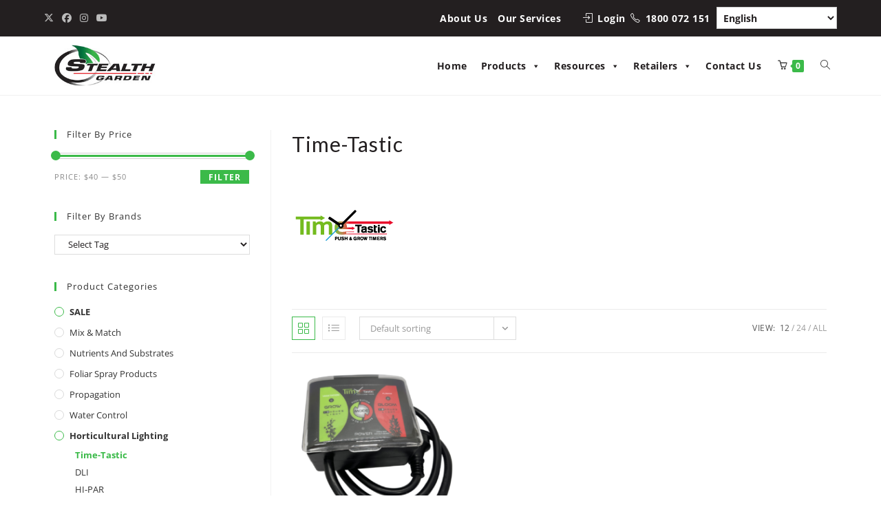

--- FILE ---
content_type: text/html; charset=UTF-8
request_url: https://www.stealth.ladwebs.net/product-category/horticultural-lighting/time-tastic/
body_size: 31648
content:
<!DOCTYPE html>
<html class="html" lang="en-AU">
<head>
	<meta charset="UTF-8">
	<link rel="profile" href="https://gmpg.org/xfn/11">

	<!-- Google Tag Manager -->
<script>(function(w,d,s,l,i){w[l]=w[l]||[];w[l].push({'gtm.start':
new Date().getTime(),event:'gtm.js'});var f=d.getElementsByTagName(s)[0],
j=d.createElement(s),dl=l!='dataLayer'?'&l='+l:'';j.async=true;j.src=
'https://www.googletagmanager.com/gtm.js?id='+i+dl;f.parentNode.insertBefore(j,f);
})(window,document,'script','dataLayer','GTM-KDFBT6Z');</script>
<!-- End Google Tag Manager -->

	<meta name='robots' content='noindex, nofollow' />
	<style>img:is([sizes="auto" i], [sizes^="auto," i]) { contain-intrinsic-size: 3000px 1500px }</style>
	<meta name="viewport" content="width=device-width, initial-scale=1">
	<!-- This site is optimized with the Yoast SEO plugin v25.0 - https://yoast.com/wordpress/plugins/seo/ -->
	<title>Time-Tastic - Stealth Garden</title>
	<meta property="og:locale" content="en_US" />
	<meta property="og:type" content="article" />
	<meta property="og:title" content="Time-Tastic - Stealth Garden" />
	<meta property="og:url" content="https://www.stealth.ladwebs.net/product-category/horticultural-lighting/time-tastic/" />
	<meta property="og:site_name" content="Stealth Garden" />
	<meta property="og:image" content="https://www.stealth.ladwebs.net/wp-content/uploads/2021/05/TIMETASTIC_MANUFACTURER.png" />
	<meta name="twitter:card" content="summary_large_image" />
	<script type="application/ld+json" class="yoast-schema-graph">{"@context":"https://schema.org","@graph":[{"@type":"CollectionPage","@id":"https://www.stealth.ladwebs.net/product-category/horticultural-lighting/time-tastic/","url":"https://www.stealth.ladwebs.net/product-category/horticultural-lighting/time-tastic/","name":"Time-Tastic - Stealth Garden","isPartOf":{"@id":"https://www.stealth.ladwebs.net/#website"},"primaryImageOfPage":{"@id":"https://www.stealth.ladwebs.net/product-category/horticultural-lighting/time-tastic/#primaryimage"},"image":{"@id":"https://www.stealth.ladwebs.net/product-category/horticultural-lighting/time-tastic/#primaryimage"},"thumbnailUrl":"https://www.stealth.ladwebs.net/wp-content/uploads/2021/02/TIMETASTIC-3QUATER-LID-DOWN-WEB-1.png","breadcrumb":{"@id":"https://www.stealth.ladwebs.net/product-category/horticultural-lighting/time-tastic/#breadcrumb"},"inLanguage":"en-AU"},{"@type":"ImageObject","inLanguage":"en-AU","@id":"https://www.stealth.ladwebs.net/product-category/horticultural-lighting/time-tastic/#primaryimage","url":"https://www.stealth.ladwebs.net/wp-content/uploads/2021/02/TIMETASTIC-3QUATER-LID-DOWN-WEB-1.png","contentUrl":"https://www.stealth.ladwebs.net/wp-content/uploads/2021/02/TIMETASTIC-3QUATER-LID-DOWN-WEB-1.png","width":1200,"height":1200},{"@type":"BreadcrumbList","@id":"https://www.stealth.ladwebs.net/product-category/horticultural-lighting/time-tastic/#breadcrumb","itemListElement":[{"@type":"ListItem","position":1,"name":"Horticultural Lighting","item":"https://www.stealth.ladwebs.net/product-category/horticultural-lighting/"},{"@type":"ListItem","position":2,"name":"Time-Tastic"}]},{"@type":"WebSite","@id":"https://www.stealth.ladwebs.net/#website","url":"https://www.stealth.ladwebs.net/","name":"Stealth Garden","description":"Supplier of advanced horticultural products","publisher":{"@id":"https://www.stealth.ladwebs.net/#organization"},"potentialAction":[{"@type":"SearchAction","target":{"@type":"EntryPoint","urlTemplate":"https://www.stealth.ladwebs.net/?s={search_term_string}"},"query-input":{"@type":"PropertyValueSpecification","valueRequired":true,"valueName":"search_term_string"}}],"inLanguage":"en-AU"},{"@type":"Organization","@id":"https://www.stealth.ladwebs.net/#organization","name":"Stealth Garden","url":"https://www.stealth.ladwebs.net/","logo":{"@type":"ImageObject","inLanguage":"en-AU","@id":"https://www.stealth.ladwebs.net/#/schema/logo/image/","url":"https://www.stealth.ladwebs.net/wp-content/uploads/2020/05/logo-white-sm.jpg","contentUrl":"https://www.stealth.ladwebs.net/wp-content/uploads/2020/05/logo-white-sm.jpg","width":233,"height":95,"caption":"Stealth Garden"},"image":{"@id":"https://www.stealth.ladwebs.net/#/schema/logo/image/"}}]}</script>
	<!-- / Yoast SEO plugin. -->


<link rel='dns-prefetch' href='//cdnjs.cloudflare.com' />
<link rel='dns-prefetch' href='//fonts.googleapis.com' />
<link rel="alternate" type="application/rss+xml" title="Stealth Garden &raquo; Feed" href="https://www.stealth.ladwebs.net/feed/" />
<link rel="alternate" type="application/rss+xml" title="Stealth Garden &raquo; Comments Feed" href="https://www.stealth.ladwebs.net/comments/feed/" />
<link rel="alternate" type="application/rss+xml" title="Stealth Garden &raquo; Time-Tastic Category Feed" href="https://www.stealth.ladwebs.net/product-category/horticultural-lighting/time-tastic/feed/" />
<script>
window._wpemojiSettings = {"baseUrl":"https:\/\/s.w.org\/images\/core\/emoji\/16.0.1\/72x72\/","ext":".png","svgUrl":"https:\/\/s.w.org\/images\/core\/emoji\/16.0.1\/svg\/","svgExt":".svg","source":{"concatemoji":"https:\/\/www.stealth.ladwebs.net\/wp-includes\/js\/wp-emoji-release.min.js?ver=6.8.3"}};
/*! This file is auto-generated */
!function(s,n){var o,i,e;function c(e){try{var t={supportTests:e,timestamp:(new Date).valueOf()};sessionStorage.setItem(o,JSON.stringify(t))}catch(e){}}function p(e,t,n){e.clearRect(0,0,e.canvas.width,e.canvas.height),e.fillText(t,0,0);var t=new Uint32Array(e.getImageData(0,0,e.canvas.width,e.canvas.height).data),a=(e.clearRect(0,0,e.canvas.width,e.canvas.height),e.fillText(n,0,0),new Uint32Array(e.getImageData(0,0,e.canvas.width,e.canvas.height).data));return t.every(function(e,t){return e===a[t]})}function u(e,t){e.clearRect(0,0,e.canvas.width,e.canvas.height),e.fillText(t,0,0);for(var n=e.getImageData(16,16,1,1),a=0;a<n.data.length;a++)if(0!==n.data[a])return!1;return!0}function f(e,t,n,a){switch(t){case"flag":return n(e,"\ud83c\udff3\ufe0f\u200d\u26a7\ufe0f","\ud83c\udff3\ufe0f\u200b\u26a7\ufe0f")?!1:!n(e,"\ud83c\udde8\ud83c\uddf6","\ud83c\udde8\u200b\ud83c\uddf6")&&!n(e,"\ud83c\udff4\udb40\udc67\udb40\udc62\udb40\udc65\udb40\udc6e\udb40\udc67\udb40\udc7f","\ud83c\udff4\u200b\udb40\udc67\u200b\udb40\udc62\u200b\udb40\udc65\u200b\udb40\udc6e\u200b\udb40\udc67\u200b\udb40\udc7f");case"emoji":return!a(e,"\ud83e\udedf")}return!1}function g(e,t,n,a){var r="undefined"!=typeof WorkerGlobalScope&&self instanceof WorkerGlobalScope?new OffscreenCanvas(300,150):s.createElement("canvas"),o=r.getContext("2d",{willReadFrequently:!0}),i=(o.textBaseline="top",o.font="600 32px Arial",{});return e.forEach(function(e){i[e]=t(o,e,n,a)}),i}function t(e){var t=s.createElement("script");t.src=e,t.defer=!0,s.head.appendChild(t)}"undefined"!=typeof Promise&&(o="wpEmojiSettingsSupports",i=["flag","emoji"],n.supports={everything:!0,everythingExceptFlag:!0},e=new Promise(function(e){s.addEventListener("DOMContentLoaded",e,{once:!0})}),new Promise(function(t){var n=function(){try{var e=JSON.parse(sessionStorage.getItem(o));if("object"==typeof e&&"number"==typeof e.timestamp&&(new Date).valueOf()<e.timestamp+604800&&"object"==typeof e.supportTests)return e.supportTests}catch(e){}return null}();if(!n){if("undefined"!=typeof Worker&&"undefined"!=typeof OffscreenCanvas&&"undefined"!=typeof URL&&URL.createObjectURL&&"undefined"!=typeof Blob)try{var e="postMessage("+g.toString()+"("+[JSON.stringify(i),f.toString(),p.toString(),u.toString()].join(",")+"));",a=new Blob([e],{type:"text/javascript"}),r=new Worker(URL.createObjectURL(a),{name:"wpTestEmojiSupports"});return void(r.onmessage=function(e){c(n=e.data),r.terminate(),t(n)})}catch(e){}c(n=g(i,f,p,u))}t(n)}).then(function(e){for(var t in e)n.supports[t]=e[t],n.supports.everything=n.supports.everything&&n.supports[t],"flag"!==t&&(n.supports.everythingExceptFlag=n.supports.everythingExceptFlag&&n.supports[t]);n.supports.everythingExceptFlag=n.supports.everythingExceptFlag&&!n.supports.flag,n.DOMReady=!1,n.readyCallback=function(){n.DOMReady=!0}}).then(function(){return e}).then(function(){var e;n.supports.everything||(n.readyCallback(),(e=n.source||{}).concatemoji?t(e.concatemoji):e.wpemoji&&e.twemoji&&(t(e.twemoji),t(e.wpemoji)))}))}((window,document),window._wpemojiSettings);
</script>
		<style id="content-control-block-styles">
			@media (max-width: 640px) {
	.cc-hide-on-mobile {
		display: none !important;
	}
}
@media (min-width: 641px) and (max-width: 920px) {
	.cc-hide-on-tablet {
		display: none !important;
	}
}
@media (min-width: 921px) and (max-width: 1440px) {
	.cc-hide-on-desktop {
		display: none !important;
	}
}		</style>
		<link rel='stylesheet' id='load-fa-css' href='https://cdnjs.cloudflare.com/ajax/libs/font-awesome/6.1.2/css/all.min.css?ver=1.0' media='all' />
<link rel='stylesheet' id='otherthemes-css' href='https://www.stealth.ladwebs.net/wp-content/plugins/shop-as-a-customer-for-woocommerce/otherthemes.css?ver=1.1.3' media='all' />
<link rel='stylesheet' id='storefrontheme-css' href='https://www.stealth.ladwebs.net/wp-content/plugins/shop-as-a-customer-for-woocommerce/storefronttheme.css?ver=1.1.3' media='all' />
<link rel='stylesheet' id='Avada-css' href='https://www.stealth.ladwebs.net/wp-content/plugins/shop-as-a-customer-for-woocommerce/Avada.css?ver=1.1.3' media='all' />
<link rel='stylesheet' id='bootstrap-min-css123-css' href='https://www.stealth.ladwebs.net/wp-content/plugins/shop-as-a-customer-for-woocommerce/bootstrap-4.3.1-dist/css/bootstrap-iso.css?ver=1.1.3' media='all' />
<link rel='stylesheet' id='wqbo-quick-order-block-style-css' href='https://www.stealth.ladwebs.net/wp-content/plugins/woocommerce-quick-order/includes/gutenberg/quick-order/assets/quick-order-block-style.css?ver=1' media='all' />
<style id='wp-emoji-styles-inline-css'>

	img.wp-smiley, img.emoji {
		display: inline !important;
		border: none !important;
		box-shadow: none !important;
		height: 1em !important;
		width: 1em !important;
		margin: 0 0.07em !important;
		vertical-align: -0.1em !important;
		background: none !important;
		padding: 0 !important;
	}
</style>
<link rel='stylesheet' id='wp-block-library-css' href='https://www.stealth.ladwebs.net/wp-includes/css/dist/block-library/style.min.css?ver=6.8.3' media='all' />
<style id='wp-block-library-theme-inline-css'>
.wp-block-audio :where(figcaption){color:#555;font-size:13px;text-align:center}.is-dark-theme .wp-block-audio :where(figcaption){color:#ffffffa6}.wp-block-audio{margin:0 0 1em}.wp-block-code{border:1px solid #ccc;border-radius:4px;font-family:Menlo,Consolas,monaco,monospace;padding:.8em 1em}.wp-block-embed :where(figcaption){color:#555;font-size:13px;text-align:center}.is-dark-theme .wp-block-embed :where(figcaption){color:#ffffffa6}.wp-block-embed{margin:0 0 1em}.blocks-gallery-caption{color:#555;font-size:13px;text-align:center}.is-dark-theme .blocks-gallery-caption{color:#ffffffa6}:root :where(.wp-block-image figcaption){color:#555;font-size:13px;text-align:center}.is-dark-theme :root :where(.wp-block-image figcaption){color:#ffffffa6}.wp-block-image{margin:0 0 1em}.wp-block-pullquote{border-bottom:4px solid;border-top:4px solid;color:currentColor;margin-bottom:1.75em}.wp-block-pullquote cite,.wp-block-pullquote footer,.wp-block-pullquote__citation{color:currentColor;font-size:.8125em;font-style:normal;text-transform:uppercase}.wp-block-quote{border-left:.25em solid;margin:0 0 1.75em;padding-left:1em}.wp-block-quote cite,.wp-block-quote footer{color:currentColor;font-size:.8125em;font-style:normal;position:relative}.wp-block-quote:where(.has-text-align-right){border-left:none;border-right:.25em solid;padding-left:0;padding-right:1em}.wp-block-quote:where(.has-text-align-center){border:none;padding-left:0}.wp-block-quote.is-large,.wp-block-quote.is-style-large,.wp-block-quote:where(.is-style-plain){border:none}.wp-block-search .wp-block-search__label{font-weight:700}.wp-block-search__button{border:1px solid #ccc;padding:.375em .625em}:where(.wp-block-group.has-background){padding:1.25em 2.375em}.wp-block-separator.has-css-opacity{opacity:.4}.wp-block-separator{border:none;border-bottom:2px solid;margin-left:auto;margin-right:auto}.wp-block-separator.has-alpha-channel-opacity{opacity:1}.wp-block-separator:not(.is-style-wide):not(.is-style-dots){width:100px}.wp-block-separator.has-background:not(.is-style-dots){border-bottom:none;height:1px}.wp-block-separator.has-background:not(.is-style-wide):not(.is-style-dots){height:2px}.wp-block-table{margin:0 0 1em}.wp-block-table td,.wp-block-table th{word-break:normal}.wp-block-table :where(figcaption){color:#555;font-size:13px;text-align:center}.is-dark-theme .wp-block-table :where(figcaption){color:#ffffffa6}.wp-block-video :where(figcaption){color:#555;font-size:13px;text-align:center}.is-dark-theme .wp-block-video :where(figcaption){color:#ffffffa6}.wp-block-video{margin:0 0 1em}:root :where(.wp-block-template-part.has-background){margin-bottom:0;margin-top:0;padding:1.25em 2.375em}
</style>
<style id='classic-theme-styles-inline-css'>
/*! This file is auto-generated */
.wp-block-button__link{color:#fff;background-color:#32373c;border-radius:9999px;box-shadow:none;text-decoration:none;padding:calc(.667em + 2px) calc(1.333em + 2px);font-size:1.125em}.wp-block-file__button{background:#32373c;color:#fff;text-decoration:none}
</style>
<link rel='stylesheet' id='wc-blocks-style-css' href='https://www.stealth.ladwebs.net/wp-content/plugins/woocommerce/assets/client/blocks/wc-blocks.css?ver=wc-9.8.6' media='all' />
<link rel='stylesheet' id='content-control-block-styles-css' href='https://www.stealth.ladwebs.net/wp-content/plugins/content-control/dist/style-block-editor.css?ver=2.6.2' media='all' />
<style id='global-styles-inline-css'>
:root{--wp--preset--aspect-ratio--square: 1;--wp--preset--aspect-ratio--4-3: 4/3;--wp--preset--aspect-ratio--3-4: 3/4;--wp--preset--aspect-ratio--3-2: 3/2;--wp--preset--aspect-ratio--2-3: 2/3;--wp--preset--aspect-ratio--16-9: 16/9;--wp--preset--aspect-ratio--9-16: 9/16;--wp--preset--color--black: #000000;--wp--preset--color--cyan-bluish-gray: #abb8c3;--wp--preset--color--white: #ffffff;--wp--preset--color--pale-pink: #f78da7;--wp--preset--color--vivid-red: #cf2e2e;--wp--preset--color--luminous-vivid-orange: #ff6900;--wp--preset--color--luminous-vivid-amber: #fcb900;--wp--preset--color--light-green-cyan: #7bdcb5;--wp--preset--color--vivid-green-cyan: #00d084;--wp--preset--color--pale-cyan-blue: #8ed1fc;--wp--preset--color--vivid-cyan-blue: #0693e3;--wp--preset--color--vivid-purple: #9b51e0;--wp--preset--gradient--vivid-cyan-blue-to-vivid-purple: linear-gradient(135deg,rgba(6,147,227,1) 0%,rgb(155,81,224) 100%);--wp--preset--gradient--light-green-cyan-to-vivid-green-cyan: linear-gradient(135deg,rgb(122,220,180) 0%,rgb(0,208,130) 100%);--wp--preset--gradient--luminous-vivid-amber-to-luminous-vivid-orange: linear-gradient(135deg,rgba(252,185,0,1) 0%,rgba(255,105,0,1) 100%);--wp--preset--gradient--luminous-vivid-orange-to-vivid-red: linear-gradient(135deg,rgba(255,105,0,1) 0%,rgb(207,46,46) 100%);--wp--preset--gradient--very-light-gray-to-cyan-bluish-gray: linear-gradient(135deg,rgb(238,238,238) 0%,rgb(169,184,195) 100%);--wp--preset--gradient--cool-to-warm-spectrum: linear-gradient(135deg,rgb(74,234,220) 0%,rgb(151,120,209) 20%,rgb(207,42,186) 40%,rgb(238,44,130) 60%,rgb(251,105,98) 80%,rgb(254,248,76) 100%);--wp--preset--gradient--blush-light-purple: linear-gradient(135deg,rgb(255,206,236) 0%,rgb(152,150,240) 100%);--wp--preset--gradient--blush-bordeaux: linear-gradient(135deg,rgb(254,205,165) 0%,rgb(254,45,45) 50%,rgb(107,0,62) 100%);--wp--preset--gradient--luminous-dusk: linear-gradient(135deg,rgb(255,203,112) 0%,rgb(199,81,192) 50%,rgb(65,88,208) 100%);--wp--preset--gradient--pale-ocean: linear-gradient(135deg,rgb(255,245,203) 0%,rgb(182,227,212) 50%,rgb(51,167,181) 100%);--wp--preset--gradient--electric-grass: linear-gradient(135deg,rgb(202,248,128) 0%,rgb(113,206,126) 100%);--wp--preset--gradient--midnight: linear-gradient(135deg,rgb(2,3,129) 0%,rgb(40,116,252) 100%);--wp--preset--font-size--small: 13px;--wp--preset--font-size--medium: 20px;--wp--preset--font-size--large: 36px;--wp--preset--font-size--x-large: 42px;--wp--preset--spacing--20: 0.44rem;--wp--preset--spacing--30: 0.67rem;--wp--preset--spacing--40: 1rem;--wp--preset--spacing--50: 1.5rem;--wp--preset--spacing--60: 2.25rem;--wp--preset--spacing--70: 3.38rem;--wp--preset--spacing--80: 5.06rem;--wp--preset--shadow--natural: 6px 6px 9px rgba(0, 0, 0, 0.2);--wp--preset--shadow--deep: 12px 12px 50px rgba(0, 0, 0, 0.4);--wp--preset--shadow--sharp: 6px 6px 0px rgba(0, 0, 0, 0.2);--wp--preset--shadow--outlined: 6px 6px 0px -3px rgba(255, 255, 255, 1), 6px 6px rgba(0, 0, 0, 1);--wp--preset--shadow--crisp: 6px 6px 0px rgba(0, 0, 0, 1);}:where(.is-layout-flex){gap: 0.5em;}:where(.is-layout-grid){gap: 0.5em;}body .is-layout-flex{display: flex;}.is-layout-flex{flex-wrap: wrap;align-items: center;}.is-layout-flex > :is(*, div){margin: 0;}body .is-layout-grid{display: grid;}.is-layout-grid > :is(*, div){margin: 0;}:where(.wp-block-columns.is-layout-flex){gap: 2em;}:where(.wp-block-columns.is-layout-grid){gap: 2em;}:where(.wp-block-post-template.is-layout-flex){gap: 1.25em;}:where(.wp-block-post-template.is-layout-grid){gap: 1.25em;}.has-black-color{color: var(--wp--preset--color--black) !important;}.has-cyan-bluish-gray-color{color: var(--wp--preset--color--cyan-bluish-gray) !important;}.has-white-color{color: var(--wp--preset--color--white) !important;}.has-pale-pink-color{color: var(--wp--preset--color--pale-pink) !important;}.has-vivid-red-color{color: var(--wp--preset--color--vivid-red) !important;}.has-luminous-vivid-orange-color{color: var(--wp--preset--color--luminous-vivid-orange) !important;}.has-luminous-vivid-amber-color{color: var(--wp--preset--color--luminous-vivid-amber) !important;}.has-light-green-cyan-color{color: var(--wp--preset--color--light-green-cyan) !important;}.has-vivid-green-cyan-color{color: var(--wp--preset--color--vivid-green-cyan) !important;}.has-pale-cyan-blue-color{color: var(--wp--preset--color--pale-cyan-blue) !important;}.has-vivid-cyan-blue-color{color: var(--wp--preset--color--vivid-cyan-blue) !important;}.has-vivid-purple-color{color: var(--wp--preset--color--vivid-purple) !important;}.has-black-background-color{background-color: var(--wp--preset--color--black) !important;}.has-cyan-bluish-gray-background-color{background-color: var(--wp--preset--color--cyan-bluish-gray) !important;}.has-white-background-color{background-color: var(--wp--preset--color--white) !important;}.has-pale-pink-background-color{background-color: var(--wp--preset--color--pale-pink) !important;}.has-vivid-red-background-color{background-color: var(--wp--preset--color--vivid-red) !important;}.has-luminous-vivid-orange-background-color{background-color: var(--wp--preset--color--luminous-vivid-orange) !important;}.has-luminous-vivid-amber-background-color{background-color: var(--wp--preset--color--luminous-vivid-amber) !important;}.has-light-green-cyan-background-color{background-color: var(--wp--preset--color--light-green-cyan) !important;}.has-vivid-green-cyan-background-color{background-color: var(--wp--preset--color--vivid-green-cyan) !important;}.has-pale-cyan-blue-background-color{background-color: var(--wp--preset--color--pale-cyan-blue) !important;}.has-vivid-cyan-blue-background-color{background-color: var(--wp--preset--color--vivid-cyan-blue) !important;}.has-vivid-purple-background-color{background-color: var(--wp--preset--color--vivid-purple) !important;}.has-black-border-color{border-color: var(--wp--preset--color--black) !important;}.has-cyan-bluish-gray-border-color{border-color: var(--wp--preset--color--cyan-bluish-gray) !important;}.has-white-border-color{border-color: var(--wp--preset--color--white) !important;}.has-pale-pink-border-color{border-color: var(--wp--preset--color--pale-pink) !important;}.has-vivid-red-border-color{border-color: var(--wp--preset--color--vivid-red) !important;}.has-luminous-vivid-orange-border-color{border-color: var(--wp--preset--color--luminous-vivid-orange) !important;}.has-luminous-vivid-amber-border-color{border-color: var(--wp--preset--color--luminous-vivid-amber) !important;}.has-light-green-cyan-border-color{border-color: var(--wp--preset--color--light-green-cyan) !important;}.has-vivid-green-cyan-border-color{border-color: var(--wp--preset--color--vivid-green-cyan) !important;}.has-pale-cyan-blue-border-color{border-color: var(--wp--preset--color--pale-cyan-blue) !important;}.has-vivid-cyan-blue-border-color{border-color: var(--wp--preset--color--vivid-cyan-blue) !important;}.has-vivid-purple-border-color{border-color: var(--wp--preset--color--vivid-purple) !important;}.has-vivid-cyan-blue-to-vivid-purple-gradient-background{background: var(--wp--preset--gradient--vivid-cyan-blue-to-vivid-purple) !important;}.has-light-green-cyan-to-vivid-green-cyan-gradient-background{background: var(--wp--preset--gradient--light-green-cyan-to-vivid-green-cyan) !important;}.has-luminous-vivid-amber-to-luminous-vivid-orange-gradient-background{background: var(--wp--preset--gradient--luminous-vivid-amber-to-luminous-vivid-orange) !important;}.has-luminous-vivid-orange-to-vivid-red-gradient-background{background: var(--wp--preset--gradient--luminous-vivid-orange-to-vivid-red) !important;}.has-very-light-gray-to-cyan-bluish-gray-gradient-background{background: var(--wp--preset--gradient--very-light-gray-to-cyan-bluish-gray) !important;}.has-cool-to-warm-spectrum-gradient-background{background: var(--wp--preset--gradient--cool-to-warm-spectrum) !important;}.has-blush-light-purple-gradient-background{background: var(--wp--preset--gradient--blush-light-purple) !important;}.has-blush-bordeaux-gradient-background{background: var(--wp--preset--gradient--blush-bordeaux) !important;}.has-luminous-dusk-gradient-background{background: var(--wp--preset--gradient--luminous-dusk) !important;}.has-pale-ocean-gradient-background{background: var(--wp--preset--gradient--pale-ocean) !important;}.has-electric-grass-gradient-background{background: var(--wp--preset--gradient--electric-grass) !important;}.has-midnight-gradient-background{background: var(--wp--preset--gradient--midnight) !important;}.has-small-font-size{font-size: var(--wp--preset--font-size--small) !important;}.has-medium-font-size{font-size: var(--wp--preset--font-size--medium) !important;}.has-large-font-size{font-size: var(--wp--preset--font-size--large) !important;}.has-x-large-font-size{font-size: var(--wp--preset--font-size--x-large) !important;}
:where(.wp-block-post-template.is-layout-flex){gap: 1.25em;}:where(.wp-block-post-template.is-layout-grid){gap: 1.25em;}
:where(.wp-block-columns.is-layout-flex){gap: 2em;}:where(.wp-block-columns.is-layout-grid){gap: 2em;}
:root :where(.wp-block-pullquote){font-size: 1.5em;line-height: 1.6;}
</style>
<link rel='stylesheet' id='contact-form-7-css' href='https://www.stealth.ladwebs.net/wp-content/plugins/contact-form-7/includes/css/styles.css?ver=6.0.6' media='all' />
<link rel='stylesheet' id='wqbo-style-css' href='https://www.stealth.ladwebs.net/wp-content/plugins/woocommerce-quick-order/public/css/style.css?ver=1003354959' media='all' />
<style id='woocommerce-inline-inline-css'>
.woocommerce form .form-row .required { visibility: visible; }
</style>
<link rel='stylesheet' id='wpcf7-redirect-script-frontend-css' href='https://www.stealth.ladwebs.net/wp-content/plugins/wpcf7-redirect/build/assets/frontend-script.css?ver=a0c286e30e803dfa8dc4' media='all' />
<link rel='stylesheet' id='wc-bis-css-css' href='https://www.stealth.ladwebs.net/wp-content/plugins/woocommerce-back-in-stock-notifications/assets/css/frontend/woocommerce.css?ver=3.2.0' media='all' />
<link rel='stylesheet' id='megamenu-css' href='https://www.stealth.ladwebs.net/wp-content/uploads/maxmegamenu/style.css?ver=0eb95f' media='all' />
<link rel='stylesheet' id='dashicons-css' href='https://www.stealth.ladwebs.net/wp-includes/css/dashicons.min.css?ver=6.8.3' media='all' />
<style id='dashicons-inline-css'>
[data-font="Dashicons"]:before {font-family: 'Dashicons' !important;content: attr(data-icon) !important;speak: none !important;font-weight: normal !important;font-variant: normal !important;text-transform: none !important;line-height: 1 !important;font-style: normal !important;-webkit-font-smoothing: antialiased !important;-moz-osx-font-smoothing: grayscale !important;}
</style>
<link rel='stylesheet' id='wppopups-base-css' href='https://www.stealth.ladwebs.net/wp-content/plugins/wp-popups-lite/src/assets/css/wppopups-base.css?ver=2.2.0.3' media='all' />
<link rel='stylesheet' id='yith_wcbm_badge_style-css' href='https://www.stealth.ladwebs.net/wp-content/plugins/yith-woocommerce-badges-management/assets/css/frontend.css?ver=3.15.0' media='all' />
<style id='yith_wcbm_badge_style-inline-css'>
.yith-wcbm-badge.yith-wcbm-badge-text.yith-wcbm-badge-8010 {
				top: 0; left: 0; 
				
				-ms-transform: ; 
				-webkit-transform: ; 
				transform: ;
				padding: 0px 0px 0px 0px;
				background-color:#3bba49; border-radius: 0px 0px 0px 0px; width:150px; height:40px;
			}.yith-wcbm-badge.yith-wcbm-badge-text.yith-wcbm-badge-5916 {
				top: 0; left: 0; 
				
				-ms-transform: ; 
				-webkit-transform: ; 
				transform: ;
				padding: 0px 0px 0px 0px;
				background-color:#3bba49; border-radius: 0px 0px 0px 0px; width:150px; height:40px;
			}
</style>
<link rel='stylesheet' id='yith-gfont-open-sans-css' href='https://www.stealth.ladwebs.net/wp-content/plugins/yith-woocommerce-badges-management/assets/fonts/open-sans/style.css?ver=3.15.0' media='all' />
<link rel='stylesheet' id='ywctm-frontend-css' href='https://www.stealth.ladwebs.net/wp-content/plugins/yith-woocommerce-catalog-mode-premium/assets/css/frontend.min.css?ver=2.45.0' media='all' />
<style id='ywctm-frontend-inline-css'>
.widget.woocommerce.widget_shopping_cart{display: none !important}
</style>
<link rel='stylesheet' id='ywctm-button-label-css' href='https://www.stealth.ladwebs.net/wp-content/plugins/yith-woocommerce-catalog-mode-premium/assets/css/button-label.min.css?ver=2.45.0' media='all' />
<style id='ywctm-button-label-inline-css'>
.ywctm-button-3652 .ywctm-custom-button {color:#4b4b4b;background-color:#f9f5f2;border-style:solid;border-color:#e3bdaf;border-radius:5px 5px 5px 5px;border-width:1px 1px 1px 1px;margin:0 0 0 0;padding:20px 20px 30px 20px;max-width:max-content;}.ywctm-button-3652 .ywctm-custom-button:hover {color:#4b4b4b;background-color:#f9f5f2;border-color:#e3bdaf;}.ywctm-button-3651 .ywctm-custom-button {color:#247390;background-color:#ffffff;border-style:solid;border-color:#247390;border-radius:50px 50px 50px 50px;border-width:1px 1px 1px 1px;margin:0 0 0 0;padding:5px 10px 5px 10px;max-width:150px;}.ywctm-button-3651 .ywctm-custom-button:hover {color:#ffffff;background-color:#247390;border-color:#247390;}.ywctm-button-3650 .ywctm-custom-button {color:#ffffff;background-color:#36809a;border-style:solid;border-color:#36809a;border-radius:50px 50px 50px 50px;border-width:1px 1px 1px 1px;margin:0 0 0 0;padding:5px 10px 5px 10px;max-width:200px;}.ywctm-button-3650 .ywctm-custom-button:hover {color:#ffffff;background-color:#215d72;border-color:#215d72;}.ywctm-button-3649 .ywctm-custom-button {color:#ffffff;background-color:#e09004;border-style:solid;border-color:#e09004;border-radius:50px 50px 50px 50px;border-width:1px 1px 1px 1px;margin:0 0 0 0;padding:5px 10px 5px 10px;max-width:200px;}.ywctm-button-3649 .ywctm-custom-button:hover {color:#ffffff;background-color:#b97600;border-color:#b97600;}.ywctm-button-2764 .ywctm-custom-button {color:#231f20;background-color:#ffffff;border-style:solid;border-color:#231f20;border-radius:0 0 0 0;border-width:1px 1px 1px 1px;margin:0 0 0 0;padding:5px 5px 5px 5px;max-width:150px;}.ywctm-button-2764 .ywctm-custom-button:hover {color:#3bba49;background-color:#ffffff;border-color:#3bba49;}
</style>
<link rel='stylesheet' id='brands-styles-css' href='https://www.stealth.ladwebs.net/wp-content/plugins/woocommerce/assets/css/brands.css?ver=9.8.6' media='all' />
<link rel='stylesheet' id='dgwt-wcas-style-css' href='https://www.stealth.ladwebs.net/wp-content/plugins/ajax-search-for-woocommerce/assets/css/style.min.css?ver=1.30.0' media='all' />
<link rel='stylesheet' id='child-style-custom-css' href='https://www.stealth.ladwebs.net/wp-content/themes/oceanwp-child-theme-master/dist/css/main.min.css?ver=6.8.3' media='all' />
<link rel='stylesheet' id='child-style-tl-custom-css' href='https://www.stealth.ladwebs.net/wp-content/themes/oceanwp-child-theme-master/dist/css/jds-custom.css?ver=6.8.3' media='all' />
<link rel='stylesheet' id='oceanwp-style-css' href='https://www.stealth.ladwebs.net/wp-content/themes/oceanwp/assets/css/style.min.css?ver=1.0' media='all' />
<link rel='stylesheet' id='child-style-css' href='https://www.stealth.ladwebs.net/wp-content/themes/oceanwp-child-theme-master/style.css?ver=6.8.3' media='all' />
<link rel='stylesheet' id='oceanwp-woo-mini-cart-css' href='https://www.stealth.ladwebs.net/wp-content/themes/oceanwp/assets/css/woo/woo-mini-cart.min.css?ver=6.8.3' media='all' />
<link rel='stylesheet' id='font-awesome-css' href='https://www.stealth.ladwebs.net/wp-content/themes/oceanwp/assets/fonts/fontawesome/css/all.min.css?ver=6.7.2' media='all' />
<style id='font-awesome-inline-css'>
[data-font="FontAwesome"]:before {font-family: 'FontAwesome' !important;content: attr(data-icon) !important;speak: none !important;font-weight: normal !important;font-variant: normal !important;text-transform: none !important;line-height: 1 !important;font-style: normal !important;-webkit-font-smoothing: antialiased !important;-moz-osx-font-smoothing: grayscale !important;}
</style>
<link rel='stylesheet' id='simple-line-icons-css' href='https://www.stealth.ladwebs.net/wp-content/themes/oceanwp/assets/css/third/simple-line-icons.min.css?ver=2.4.0' media='all' />
<link rel='stylesheet' id='oceanwp-google-font-lato-css' href='//fonts.googleapis.com/css?family=Lato%3A100%2C200%2C300%2C400%2C500%2C600%2C700%2C800%2C900%2C100i%2C200i%2C300i%2C400i%2C500i%2C600i%2C700i%2C800i%2C900i&#038;subset=latin&#038;display=swap&#038;ver=6.8.3' media='all' />
<link rel='stylesheet' id='ywdpd_owl-css' href='https://www.stealth.ladwebs.net/wp-content/plugins/yith-woocommerce-dynamic-pricing-and-discounts-premium/assets/css/owl/owl.carousel.min.css?ver=4.20.0' media='all' />
<link rel='stylesheet' id='yith_ywdpd_frontend-css' href='https://www.stealth.ladwebs.net/wp-content/plugins/yith-woocommerce-dynamic-pricing-and-discounts-premium/assets/css/frontend.css?ver=4.20.0' media='all' />
<link rel='stylesheet' id='oceanwp-woocommerce-css' href='https://www.stealth.ladwebs.net/wp-content/themes/oceanwp/assets/css/woo/woocommerce.min.css?ver=6.8.3' media='all' />
<link rel='stylesheet' id='oceanwp-woo-star-font-css' href='https://www.stealth.ladwebs.net/wp-content/themes/oceanwp/assets/css/woo/woo-star-font.min.css?ver=6.8.3' media='all' />
<link rel='stylesheet' id='__EPYT__style-css' href='https://www.stealth.ladwebs.net/wp-content/plugins/youtube-embed-plus-pro/styles/ytprefs.min.css?ver=14.2.2.1' media='all' />
<style id='__EPYT__style-inline-css'>

                .epyt-gallery-thumb {
                        width: 33.333%;
                }
                
                         @media (min-width:0px) and (max-width: 767px) {
                            .epyt-gallery-rowbreak {
                                display: none;
                            }
                            .epyt-gallery-allthumbs[class*="epyt-cols"] .epyt-gallery-thumb {
                                width: 100% !important;
                            }
                          }
</style>
<link rel='stylesheet' id='__disptype__-css' href='https://www.stealth.ladwebs.net/wp-content/plugins/youtube-embed-plus-pro/scripts/lity.min.css?ver=14.2.2.1' media='all' />
<link rel='stylesheet' id='oe-widgets-style-css' href='https://www.stealth.ladwebs.net/wp-content/plugins/ocean-extra/assets/css/widgets.css?ver=6.8.3' media='all' />
<link rel='stylesheet' id='ops-product-share-style-css' href='https://www.stealth.ladwebs.net/wp-content/plugins/ocean-product-sharing/assets/css/style.min.css?ver=6.8.3' media='all' />
<link rel='stylesheet' id='oss-social-share-style-css' href='https://www.stealth.ladwebs.net/wp-content/plugins/ocean-social-sharing/assets/css/style.min.css?ver=6.8.3' media='all' />
<link rel='stylesheet' id='ofc-style-css' href='https://www.stealth.ladwebs.net/wp-content/plugins/ocean-footer-callout/assets/css/style.min.css?ver=6.8.3' media='all' />
<link rel='stylesheet' id='oig-style-css' href='https://www.stealth.ladwebs.net/wp-content/plugins/ocean-instagram/assets/css/style.min.css?ver=6.8.3' media='all' />
<link rel='stylesheet' id='opl-style-css' href='https://www.stealth.ladwebs.net/wp-content/plugins/ocean-popup-login/assets/css/style.min.css?ver=6.8.3' media='all' />
<link rel='stylesheet' id='osh-styles-css' href='https://www.stealth.ladwebs.net/wp-content/plugins/ocean-sticky-header/assets/css/style.min.css?ver=6.8.3' media='all' />
<link rel='stylesheet' id='owp-style-css' href='https://www.stealth.ladwebs.net/wp-content/plugins/ocean-woo-popup/assets/css/style.min.css?ver=6.8.3' media='all' />
<link rel='stylesheet' id='oceanwp-custom-css' href='https://www.stealth.ladwebs.net/wp-content/uploads/oceanwp/custom-style.css?ver=6.8.3' media='all' />
<link rel='stylesheet' id='bdt-uikit-css' href='https://www.stealth.ladwebs.net/wp-content/plugins/bdthemes-element-pack/assets/css/bdt-uikit.css?ver=3.21.7' media='all' />
<link rel='stylesheet' id='ep-helper-css' href='https://www.stealth.ladwebs.net/wp-content/plugins/bdthemes-element-pack/assets/css/ep-helper.css?ver=7.21.0' media='all' />
<script type="text/template" id="tmpl-variation-template">
	<div class="woocommerce-variation-description">{{{ data.variation.variation_description }}}</div>
	<div class="woocommerce-variation-price">{{{ data.variation.price_html }}}</div>
	<div class="woocommerce-variation-availability">{{{ data.variation.availability_html }}}</div>
</script>
<script type="text/template" id="tmpl-unavailable-variation-template">
	<p role="alert">Sorry, this product is unavailable. Please choose a different combination.</p>
</script>
<script src="https://www.stealth.ladwebs.net/wp-includes/js/jquery/jquery.min.js?ver=3.7.1" id="jquery-core-js"></script>
<script src="https://www.stealth.ladwebs.net/wp-includes/js/jquery/jquery-migrate.min.js?ver=3.4.1" id="jquery-migrate-js"></script>
<script src="https://www.stealth.ladwebs.net/wp-content/plugins/woocommerce/assets/js/js-cookie/js.cookie.min.js?ver=2.1.4-wc.9.8.6" id="js-cookie-js" defer data-wp-strategy="defer"></script>
<script id="wc-cart-fragments-js-extra">
var wc_cart_fragments_params = {"ajax_url":"\/wp-admin\/admin-ajax.php","wc_ajax_url":"\/?wc-ajax=%%endpoint%%","cart_hash_key":"wc_cart_hash_a14d90e51025126518685499b4668162","fragment_name":"wc_fragments_a14d90e51025126518685499b4668162","request_timeout":"5000"};
</script>
<script src="https://www.stealth.ladwebs.net/wp-content/plugins/woocommerce/assets/js/frontend/cart-fragments.min.js?ver=9.8.6" id="wc-cart-fragments-js" defer data-wp-strategy="defer"></script>
<script src="https://www.stealth.ladwebs.net/wp-content/plugins/woocommerce/assets/js/jquery-blockui/jquery.blockUI.min.js?ver=2.7.0-wc.9.8.6" id="jquery-blockui-js" defer data-wp-strategy="defer"></script>
<script id="wc-add-to-cart-js-extra">
var wc_add_to_cart_params = {"ajax_url":"\/wp-admin\/admin-ajax.php","wc_ajax_url":"\/?wc-ajax=%%endpoint%%","i18n_view_cart":"View cart","cart_url":"https:\/\/www.stealth.ladwebs.net\/cart\/","is_cart":"","cart_redirect_after_add":"no"};
</script>
<script src="https://www.stealth.ladwebs.net/wp-content/plugins/woocommerce/assets/js/frontend/add-to-cart.min.js?ver=9.8.6" id="wc-add-to-cart-js" defer data-wp-strategy="defer"></script>
<script id="woocommerce-js-extra">
var woocommerce_params = {"ajax_url":"\/wp-admin\/admin-ajax.php","wc_ajax_url":"\/?wc-ajax=%%endpoint%%","i18n_password_show":"Show password","i18n_password_hide":"Hide password"};
</script>
<script src="https://www.stealth.ladwebs.net/wp-content/plugins/woocommerce/assets/js/frontend/woocommerce.min.js?ver=9.8.6" id="woocommerce-js" defer data-wp-strategy="defer"></script>
<script src="https://www.stealth.ladwebs.net/wp-content/plugins/yith-woocommerce-catalog-mode-premium/assets/js/button-label-frontend.min.js?ver=2.45.0" id="ywctm-button-label-js"></script>
<script src="https://www.stealth.ladwebs.net/wp-includes/js/underscore.min.js?ver=1.13.7" id="underscore-js"></script>
<script id="wp-util-js-extra">
var _wpUtilSettings = {"ajax":{"url":"\/wp-admin\/admin-ajax.php"}};
</script>
<script src="https://www.stealth.ladwebs.net/wp-includes/js/wp-util.min.js?ver=6.8.3" id="wp-util-js"></script>
<script id="wc-add-to-cart-variation-js-extra">
var wc_add_to_cart_variation_params = {"wc_ajax_url":"\/?wc-ajax=%%endpoint%%","i18n_no_matching_variations_text":"Sorry, no products matched your selection. Please choose a different combination.","i18n_make_a_selection_text":"Please select some product options before adding this product to your cart.","i18n_unavailable_text":"Sorry, this product is unavailable. Please choose a different combination.","i18n_reset_alert_text":"Your selection has been reset. Please select some product options before adding this product to your cart."};
</script>
<script src="https://www.stealth.ladwebs.net/wp-content/plugins/woocommerce/assets/js/frontend/add-to-cart-variation.min.js?ver=9.8.6" id="wc-add-to-cart-variation-js" defer data-wp-strategy="defer"></script>
<script src="https://www.stealth.ladwebs.net/wp-content/plugins/youtube-embed-plus-pro/scripts/lity.min.js?ver=14.2.2.1" id="__dispload__-js"></script>
<script id="__ytprefs__-js-extra">
var _EPYT_ = {"ajaxurl":"https:\/\/www.stealth.ladwebs.net\/wp-admin\/admin-ajax.php","security":"8edd70a05a","gallery_scrolloffset":"20","eppathtoscripts":"https:\/\/www.stealth.ladwebs.net\/wp-content\/plugins\/youtube-embed-plus-pro\/scripts\/","eppath":"https:\/\/www.stealth.ladwebs.net\/wp-content\/plugins\/youtube-embed-plus-pro\/","epresponsiveselector":"[\"iframe.__youtube_prefs_widget__\"]","epdovol":"1","version":"14.2.2.1","evselector":"iframe.__youtube_prefs__[src], iframe[src*=\"youtube.com\/embed\/\"], iframe[src*=\"youtube-nocookie.com\/embed\/\"]","ajax_compat":"","maxres_facade":"eager","ytapi_load":"light","pause_others":"","stopMobileBuffer":"1","facade_mode":"","not_live_on_channel":"","not_live_showtime":"180"};
</script>
<script src="https://www.stealth.ladwebs.net/wp-content/plugins/youtube-embed-plus-pro/scripts/ytprefs.min.js?ver=14.2.2.1" id="__ytprefs__-js"></script>
<link rel="https://api.w.org/" href="https://www.stealth.ladwebs.net/wp-json/" /><link rel="alternate" title="JSON" type="application/json" href="https://www.stealth.ladwebs.net/wp-json/wp/v2/product_cat/545" /><link rel="EditURI" type="application/rsd+xml" title="RSD" href="https://www.stealth.ladwebs.net/xmlrpc.php?rsd" />
<meta name="generator" content="WordPress 6.8.3" />
<meta name="generator" content="WooCommerce 9.8.6" />

		<script>
		(function(h,o,t,j,a,r){
			h.hj=h.hj||function(){(h.hj.q=h.hj.q||[]).push(arguments)};
			h._hjSettings={hjid:2682186,hjsv:5};
			a=o.getElementsByTagName('head')[0];
			r=o.createElement('script');r.async=1;
			r.src=t+h._hjSettings.hjid+j+h._hjSettings.hjsv;
			a.appendChild(r);
		})(window,document,'//static.hotjar.com/c/hotjar-','.js?sv=');
		</script>
				<style>
			.dgwt-wcas-ico-magnifier,.dgwt-wcas-ico-magnifier-handler{max-width:20px}.dgwt-wcas-search-wrapp{max-width:600px}		</style>
		
<!-- Google Tag Manager -->
<!-- End Google Tag Manager -->

	<noscript><style>.woocommerce-product-gallery{ opacity: 1 !important; }</style></noscript>
	<meta name="generator" content="Elementor 3.28.4; features: additional_custom_breakpoints, e_local_google_fonts; settings: css_print_method-external, google_font-enabled, font_display-auto">
			<style>
				.e-con.e-parent:nth-of-type(n+4):not(.e-lazyloaded):not(.e-no-lazyload),
				.e-con.e-parent:nth-of-type(n+4):not(.e-lazyloaded):not(.e-no-lazyload) * {
					background-image: none !important;
				}
				@media screen and (max-height: 1024px) {
					.e-con.e-parent:nth-of-type(n+3):not(.e-lazyloaded):not(.e-no-lazyload),
					.e-con.e-parent:nth-of-type(n+3):not(.e-lazyloaded):not(.e-no-lazyload) * {
						background-image: none !important;
					}
				}
				@media screen and (max-height: 640px) {
					.e-con.e-parent:nth-of-type(n+2):not(.e-lazyloaded):not(.e-no-lazyload),
					.e-con.e-parent:nth-of-type(n+2):not(.e-lazyloaded):not(.e-no-lazyload) * {
						background-image: none !important;
					}
				}
			</style>
			<link rel="icon" href="https://www.stealth.ladwebs.net/wp-content/uploads/2020/05/cropped-favicon-32x32.png" sizes="32x32" />
<link rel="icon" href="https://www.stealth.ladwebs.net/wp-content/uploads/2020/05/cropped-favicon-192x192.png" sizes="192x192" />
<link rel="apple-touch-icon" href="https://www.stealth.ladwebs.net/wp-content/uploads/2020/05/cropped-favicon-180x180.png" />
<meta name="msapplication-TileImage" content="https://www.stealth.ladwebs.net/wp-content/uploads/2020/05/cropped-favicon-270x270.png" />
<style type="text/css">/** Mega Menu CSS: fs **/</style>
</head>

<body class="archive tax-product_cat term-time-tastic term-545 wp-custom-logo wp-embed-responsive wp-theme-oceanwp wp-child-theme-oceanwp-child-theme-master theme-oceanwp woocommerce woocommerce-page woocommerce-no-js mega-menu-main-menu yith-wcbm-theme-oceanwp jds-guest-user oceanwp-theme sidebar-mobile default-breakpoint has-sidebar sidebar-content content-left-sidebar has-topbar page-header-disabled pagination-center has-grid-list account-original-style elementor-default elementor-kit-653" itemscope="itemscope" itemtype="https://schema.org/WebPage">

	<!-- Google Tag Manager (noscript) -->
<noscript><iframe src="https://www.googletagmanager.com/ns.html?id=GTM-KDFBT6Z"
height="0" width="0" style="display:none;visibility:hidden"></iframe></noscript>
<!-- End Google Tag Manager (noscript) -->

	
	
	<div id="outer-wrap" class="site clr">

		<a class="skip-link screen-reader-text" href="#main">Skip to content</a>

		
		<div id="wrap" class="clr">

			

<div id="top-bar-wrap" class="clr">

	<div id="top-bar" class="clr container">

		
		<div id="top-bar-inner" class="clr">

			
	<div id="top-bar-content" class="clr has-content top-bar-right">

		
<div id="top-bar-nav" class="navigation clr">

	<ul id="menu-top-navigation" class="top-bar-menu dropdown-menu sf-menu"><li id="menu-item-2803" class="menu-item menu-item-type-post_type menu-item-object-page menu-item-2803"><a href="https://www.stealth.ladwebs.net/about-us/" class="menu-link">About Us</a></li><li id="menu-item-2886" class="menu-item menu-item-type-post_type menu-item-object-page menu-item-2886"><a href="https://www.stealth.ladwebs.net/our-services/" class="menu-link">Our Services</a></li></ul>
</div>

		
			
				<span class="topbar-content">

					<i class="icon before line-icon icon-login" style="margin: 0 7px 0 7px"></i><a href="#opl-login-form" class="opl-link">Login</a><i class="icon before line-icon icon-phone" style="margin: 0 0 0 7px"> </i> <a href="tel:1800072151">1800 072 151</a>
				</span>
				<span class="jds-topbar-google-translate">
					<div class="gtranslate_wrapper" id="gt-wrapper-72510320"></div>				</span>

				
	</div><!-- #top-bar-content -->



<div id="top-bar-social" class="clr top-bar-left">

	<ul class="clr" aria-label="Social links">

		<li class="oceanwp-twitter"><a href="https://twitter.com/stealthgarden" aria-label="X (opens in a new tab)" target="_blank" rel="noopener noreferrer"><i class=" fa-brands fa-x-twitter" aria-hidden="true" role="img"></i></a></li><li class="oceanwp-facebook"><a href="https://www.facebook.com/StealthGardenSupplies" aria-label="Facebook (opens in a new tab)" target="_blank" rel="noopener noreferrer"><i class=" fab fa-facebook" aria-hidden="true" role="img"></i></a></li><li class="oceanwp-instagram"><a href="https://www.instagram.com/stealthgarden/" aria-label="Instagram (opens in a new tab)" target="_blank" rel="noopener noreferrer"><i class=" fab fa-instagram" aria-hidden="true" role="img"></i></a></li><li class="oceanwp-youtube"><a href="https://www.youtube.com/channel/UCfn5q33e1pqe6OHkvIjS04w" aria-label="Youtube (opens in a new tab)" target="_blank" rel="noopener noreferrer"><i class=" fab fa-youtube" aria-hidden="true" role="img"></i></a></li>
	</ul>

</div><!-- #top-bar-social -->

		</div><!-- #top-bar-inner -->

		
	</div><!-- #top-bar -->

</div><!-- #top-bar-wrap -->


			
<header id="site-header" class="minimal-header clr fixed-scroll fixed-header has-sticky-mobile" data-height="84" itemscope="itemscope" itemtype="https://schema.org/WPHeader" role="banner">

	
					
			<div id="site-header-inner" class="clr container">

				
				

<div id="site-logo" class="clr" itemscope itemtype="https://schema.org/Brand" >

	
	<div id="site-logo-inner" class="clr">

		<a href="https://www.stealth.ladwebs.net/" class="custom-logo-link" rel="home"><img width="233" height="95" src="https://www.stealth.ladwebs.net/wp-content/uploads/2020/05/logo-white-sm.jpg" class="custom-logo" alt="Stealth Garden" decoding="async" srcset="https://www.stealth.ladwebs.net/wp-content/uploads/2020/05/logo-white-sm.jpg 233w, https://www.stealth.ladwebs.net/wp-content/uploads/2020/05/logo-white-sm-64x26.jpg 64w" sizes="(max-width: 233px) 100vw, 233px" /></a>
	</div><!-- #site-logo-inner -->

	
	
</div><!-- #site-logo -->

			<div id="site-navigation-wrap" class="clr">
			
			
			
			<nav id="site-navigation" class="navigation main-navigation clr" itemscope="itemscope" itemtype="https://schema.org/SiteNavigationElement" role="navigation" >

				<div id="mega-menu-wrap-main_menu" class="mega-menu-wrap"><div class="mega-menu-toggle"><div class="mega-toggle-blocks-left"></div><div class="mega-toggle-blocks-center"></div><div class="mega-toggle-blocks-right"><div class='mega-toggle-block mega-menu-toggle-animated-block mega-toggle-block-0' id='mega-toggle-block-0'><button aria-label="Toggle Menu" class="mega-toggle-animated mega-toggle-animated-slider" type="button" aria-expanded="false">
                  <span class="mega-toggle-animated-box">
                    <span class="mega-toggle-animated-inner"></span>
                  </span>
                </button></div></div></div><ul id="mega-menu-main_menu" class="mega-menu max-mega-menu mega-menu-horizontal mega-no-js" data-event="hover_intent" data-effect="fade_up" data-effect-speed="200" data-effect-mobile="disabled" data-effect-speed-mobile="0" data-panel-width="#site-header" data-panel-inner-width="#site-header-inner" data-mobile-force-width="false" data-second-click="go" data-document-click="collapse" data-vertical-behaviour="standard" data-breakpoint="768" data-unbind="true" data-mobile-state="collapse_all" data-mobile-direction="vertical" data-hover-intent-timeout="300" data-hover-intent-interval="100"><li class="mega-menu-item mega-menu-item-type-post_type mega-menu-item-object-page mega-menu-item-home mega-align-bottom-left mega-menu-flyout mega-menu-item-6421" id="mega-menu-item-6421"><a class="mega-menu-link" href="https://www.stealth.ladwebs.net/" tabindex="0">Home</a></li><li class="mega-menu-item mega-menu-item-type-post_type mega-menu-item-object-page mega-menu-item-has-children mega-menu-megamenu mega-menu-grid mega-align-bottom-left mega-menu-grid mega-menu-item-2641" id="mega-menu-item-2641"><a class="mega-menu-link" href="https://www.stealth.ladwebs.net/shop/" aria-expanded="false" tabindex="0">Products<span class="mega-indicator" aria-hidden="true"></span></a>
<ul class="mega-sub-menu" role='presentation'>
<li class="mega-menu-row" id="mega-menu-2641-0">
	<ul class="mega-sub-menu" style='--columns:12' role='presentation'>
<li class="mega-menu-column mega-menu-columns-4-of-12" style="--span:4" id="mega-menu-2641-0-0">
		<ul class="mega-sub-menu">
<li class="mega-menu-item mega-menu-item-type-taxonomy mega-menu-item-object-product_cat mega-menu-item-has-children mega-menu-item-2642" id="mega-menu-item-2642"><a class="mega-menu-link" href="https://www.stealth.ladwebs.net/product-category/nutrients-and-substrates/">Nutrients and Substrates<span class="mega-indicator" aria-hidden="true"></span></a>
			<ul class="mega-sub-menu">
<li class="mega-menu-item mega-menu-item-type-taxonomy mega-menu-item-object-product_cat mega-menu-item-2645" id="mega-menu-item-2645"><a class="mega-menu-link" href="https://www.stealth.ladwebs.net/product-category/nutrients-and-substrates/house-and-garden-nutrients/">House &amp; Garden Nutrients</a></li><li class="mega-menu-item mega-menu-item-type-taxonomy mega-menu-item-object-product_cat mega-menu-item-8300" id="mega-menu-item-8300"><a class="mega-menu-link" href="https://www.stealth.ladwebs.net/product-category/nutrients-and-substrates/plant-mechanics/">Plant Mechanics</a></li><li class="mega-menu-item mega-menu-item-type-taxonomy mega-menu-item-object-product_cat mega-menu-item-2644" id="mega-menu-item-2644"><a class="mega-menu-link" href="https://www.stealth.ladwebs.net/product-category/nutrients-and-substrates/green-house-feeding/">Green House Feeding</a></li><li class="mega-menu-item mega-menu-item-type-taxonomy mega-menu-item-object-product_cat mega-menu-item-2643" id="mega-menu-item-2643"><a class="mega-menu-link" href="https://www.stealth.ladwebs.net/product-category/nutrients-and-substrates/cultured-solutions/">Cultured Solutions</a></li><li class="mega-menu-item mega-menu-item-type-taxonomy mega-menu-item-object-product_cat mega-menu-item-3419" id="mega-menu-item-3419"><a class="mega-menu-link" href="https://www.stealth.ladwebs.net/product-category/nutrients-and-substrates/bio-diesel/">Bio Diesel</a></li><li class="mega-menu-item mega-menu-item-type-taxonomy mega-menu-item-object-product_cat mega-menu-item-2646" id="mega-menu-item-2646"><a class="mega-menu-link" href="https://www.stealth.ladwebs.net/product-category/nutrients-and-substrates/substrates/">Substrates</a></li>			</ul>
</li><li class="mega-menu-item mega-menu-item-type-taxonomy mega-menu-item-object-product_cat mega-menu-item-has-children mega-menu-item-2657" id="mega-menu-item-2657"><a class="mega-menu-link" href="https://www.stealth.ladwebs.net/product-category/hydroponic-systems/">Hydroponic Systems<span class="mega-indicator" aria-hidden="true"></span></a>
			<ul class="mega-sub-menu">
<li class="mega-menu-item mega-menu-item-type-taxonomy mega-menu-item-object-product_cat mega-menu-item-2658" id="mega-menu-item-2658"><a class="mega-menu-link" href="https://www.stealth.ladwebs.net/product-category/hydroponic-systems/current-culture/">Current Culture</a></li><li class="mega-menu-item mega-menu-item-type-taxonomy mega-menu-item-object-product_cat mega-menu-item-3315" id="mega-menu-item-3315"><a class="mega-menu-link" href="https://www.stealth.ladwebs.net/product-category/hydroponic-systems/pots/">Pots</a></li><li class="mega-menu-item mega-menu-item-type-taxonomy mega-menu-item-object-product_cat mega-menu-item-2660" id="mega-menu-item-2660"><a class="mega-menu-link" href="https://www.stealth.ladwebs.net/product-category/hydroponic-systems/teco-chillers/">TECO Chillers</a></li><li class="mega-menu-item mega-menu-item-type-taxonomy mega-menu-item-object-product_cat mega-menu-item-2661" id="mega-menu-item-2661"><a class="mega-menu-link" href="https://www.stealth.ladwebs.net/product-category/hydroponic-systems/trays-and-reservoirs/">Trays &amp; Reservoirs</a></li>			</ul>
</li><li class="mega-menu-item mega-menu-item-type-taxonomy mega-menu-item-object-product_cat mega-current-product_cat-ancestor mega-menu-item-has-children mega-menu-item-2647" id="mega-menu-item-2647"><a class="mega-menu-link" href="https://www.stealth.ladwebs.net/product-category/horticultural-lighting/">Horticultural Lighting<span class="mega-indicator" aria-hidden="true"></span></a>
			<ul class="mega-sub-menu">
<li class="mega-menu-item mega-menu-item-type-taxonomy mega-menu-item-object-product_cat mega-menu-item-3320" id="mega-menu-item-3320"><a class="mega-menu-link" href="https://www.stealth.ladwebs.net/product-category/horticultural-lighting/led/">LED</a></li><li class="mega-menu-item mega-menu-item-type-taxonomy mega-menu-item-object-product_cat mega-menu-item-3319" id="mega-menu-item-3319"><a class="mega-menu-link" href="https://www.stealth.ladwebs.net/product-category/horticultural-lighting/hid-hps-cmh/">HID (HPS/CMH)</a></li><li class="mega-menu-item mega-menu-item-type-taxonomy mega-menu-item-object-product_cat mega-menu-item-2650" id="mega-menu-item-2650"><a class="mega-menu-link" href="https://www.stealth.ladwebs.net/product-category/horticultural-lighting/globes/">Globes</a></li><li class="mega-menu-item mega-menu-item-type-taxonomy mega-menu-item-object-product_cat mega-menu-item-2648" id="mega-menu-item-2648"><a class="mega-menu-link" href="https://www.stealth.ladwebs.net/product-category/horticultural-lighting/ballasts/">Ballasts</a></li><li class="mega-menu-item mega-menu-item-type-taxonomy mega-menu-item-object-product_cat mega-menu-item-2651" id="mega-menu-item-2651"><a class="mega-menu-link" href="https://www.stealth.ladwebs.net/product-category/horticultural-lighting/reflectors/">Reflectors</a></li>			</ul>
</li>		</ul>
</li><li class="mega-menu-column mega-menu-columns-4-of-12" style="--span:4" id="mega-menu-2641-0-1">
		<ul class="mega-sub-menu">
<li class="mega-menu-item mega-menu-item-type-taxonomy mega-menu-item-object-product_cat mega-menu-item-has-children mega-menu-item-2667" id="mega-menu-item-2667"><a class="mega-menu-link" href="https://www.stealth.ladwebs.net/product-category/grow-tents/">Grow Tents<span class="mega-indicator" aria-hidden="true"></span></a>
			<ul class="mega-sub-menu">
<li class="mega-menu-item mega-menu-item-type-taxonomy mega-menu-item-object-product_cat mega-menu-item-2668" id="mega-menu-item-2668"><a class="mega-menu-link" href="https://www.stealth.ladwebs.net/product-category/grow-tents/gorilla-grow-tents/">Gorilla Grow Tents</a></li><li class="mega-menu-item mega-menu-item-type-taxonomy mega-menu-item-object-product_cat mega-menu-item-3318" id="mega-menu-item-3318"><a class="mega-menu-link" href="https://www.stealth.ladwebs.net/product-category/grow-tents/pine-lab/">Pinelab</a></li><li class="mega-menu-item mega-menu-item-type-taxonomy mega-menu-item-object-product_cat mega-menu-item-2669" id="mega-menu-item-2669"><a class="mega-menu-link" href="https://www.stealth.ladwebs.net/product-category/grow-tents/tent-accessories/">Tent Accessories</a></li>			</ul>
</li><li class="mega-menu-item mega-menu-item-type-taxonomy mega-menu-item-object-product_cat mega-menu-item-has-children mega-menu-item-2697" id="mega-menu-item-2697"><a class="mega-menu-link" href="https://www.stealth.ladwebs.net/product-category/environmental-control/">Environmental Control<span class="mega-indicator" aria-hidden="true"></span></a>
			<ul class="mega-sub-menu">
<li class="mega-menu-item mega-menu-item-type-taxonomy mega-menu-item-object-product_cat mega-menu-item-2698" id="mega-menu-item-2698"><a class="mega-menu-link" href="https://www.stealth.ladwebs.net/product-category/environmental-control/greenpad/">Greenpad</a></li><li class="mega-menu-item mega-menu-item-type-taxonomy mega-menu-item-object-product_cat mega-menu-item-2700" id="mega-menu-item-2700"><a class="mega-menu-link" href="https://www.stealth.ladwebs.net/product-category/environmental-control/quest-humidifier/">QUEST Dehumidifier</a></li><li class="mega-menu-item mega-menu-item-type-taxonomy mega-menu-item-object-product_cat mega-menu-item-2701" id="mega-menu-item-2701"><a class="mega-menu-link" href="https://www.stealth.ladwebs.net/product-category/environmental-control/smscom/">SMSCOM</a></li>			</ul>
</li><li class="mega-menu-item mega-menu-item-type-taxonomy mega-menu-item-object-product_cat mega-menu-item-has-children mega-menu-item-2662" id="mega-menu-item-2662"><a class="mega-menu-link" href="https://www.stealth.ladwebs.net/product-category/propagation/">Propagation<span class="mega-indicator" aria-hidden="true"></span></a>
			<ul class="mega-sub-menu">
<li class="mega-menu-item mega-menu-item-type-taxonomy mega-menu-item-object-product_cat mega-menu-item-2664" id="mega-menu-item-2664"><a class="mega-menu-link" href="https://www.stealth.ladwebs.net/product-category/propagation/ezi-root/">Ezi-Root</a></li><li class="mega-menu-item mega-menu-item-type-taxonomy mega-menu-item-object-product_cat mega-menu-item-3316" id="mega-menu-item-3316"><a class="mega-menu-link" href="https://www.stealth.ladwebs.net/product-category/propagation/multigrow/">Multigrow</a></li><li class="mega-menu-item mega-menu-item-type-taxonomy mega-menu-item-object-product_cat mega-menu-item-2666" id="mega-menu-item-2666"><a class="mega-menu-link" href="https://www.stealth.ladwebs.net/product-category/propagation/turboklone/">Turboklone</a></li>			</ul>
</li><li class="mega-menu-item mega-menu-item-type-taxonomy mega-menu-item-object-product_cat mega-menu-item-has-children mega-menu-item-3383" id="mega-menu-item-3383"><a class="mega-menu-link" href="https://www.stealth.ladwebs.net/product-category/fans/">Fans<span class="mega-indicator" aria-hidden="true"></span></a>
			<ul class="mega-sub-menu">
<li class="mega-menu-item mega-menu-item-type-taxonomy mega-menu-item-object-product_cat mega-menu-item-3384" id="mega-menu-item-3384"><a class="mega-menu-link" href="https://www.stealth.ladwebs.net/product-category/fans/hydro-breeze-fans/">Hydro Breeze Fans</a></li><li class="mega-menu-item mega-menu-item-type-taxonomy mega-menu-item-object-product_cat mega-menu-item-3385" id="mega-menu-item-3385"><a class="mega-menu-link" href="https://www.stealth.ladwebs.net/product-category/fans/sigilventus-fans/">SigilVentus Fans</a></li>			</ul>
</li>		</ul>
</li><li class="mega-menu-column mega-menu-columns-4-of-12" style="--span:4" id="mega-menu-2641-0-2">
		<ul class="mega-sub-menu">
<li class="mega-menu-item mega-menu-item-type-taxonomy mega-menu-item-object-product_cat mega-menu-item-has-children mega-menu-item-2652" id="mega-menu-item-2652"><a class="mega-menu-link" href="https://www.stealth.ladwebs.net/product-category/water-control/">Water Control<span class="mega-indicator" aria-hidden="true"></span></a>
			<ul class="mega-sub-menu">
<li class="mega-menu-item mega-menu-item-type-taxonomy mega-menu-item-object-product_cat mega-menu-item-2653" id="mega-menu-item-2653"><a class="mega-menu-link" href="https://www.stealth.ladwebs.net/product-category/water-control/bluelab/">Bluelab</a></li><li class="mega-menu-item mega-menu-item-type-taxonomy mega-menu-item-object-product_cat mega-menu-item-2654" id="mega-menu-item-2654"><a class="mega-menu-link" href="https://www.stealth.ladwebs.net/product-category/water-control/floraflex/">Floraflex</a></li><li class="mega-menu-item mega-menu-item-type-taxonomy mega-menu-item-object-product_cat mega-menu-item-2655" id="mega-menu-item-2655"><a class="mega-menu-link" href="https://www.stealth.ladwebs.net/product-category/water-control/hy-gen/">Hy-Gen</a></li><li class="mega-menu-item mega-menu-item-type-taxonomy mega-menu-item-object-product_cat mega-menu-item-2656" id="mega-menu-item-2656"><a class="mega-menu-link" href="https://www.stealth.ladwebs.net/product-category/water-control/milwaukee/">Milwaukee</a></li>			</ul>
</li><li class="mega-menu-item mega-menu-item-type-taxonomy mega-menu-item-object-product_cat mega-menu-item-has-children mega-menu-item-3386" id="mega-menu-item-3386"><a class="mega-menu-link" href="https://www.stealth.ladwebs.net/product-category/beneficial-microbes/">Beneficial Microbes<span class="mega-indicator" aria-hidden="true"></span></a>
			<ul class="mega-sub-menu">
<li class="mega-menu-item mega-menu-item-type-taxonomy mega-menu-item-object-product_cat mega-menu-item-7853" id="mega-menu-item-7853"><a class="mega-menu-link" href="https://www.stealth.ladwebs.net/product-category/beneficial-microbes/great-white-beneficial-microbes/">Great White</a></li><li class="mega-menu-item mega-menu-item-type-taxonomy mega-menu-item-object-product_cat mega-menu-item-7854" id="mega-menu-item-7854"><a class="mega-menu-link" href="https://www.stealth.ladwebs.net/product-category/beneficial-microbes/green-house-feeding-beneficial-microbes/">Green House Feeding</a></li><li class="mega-menu-item mega-menu-item-type-taxonomy mega-menu-item-object-product_cat mega-menu-item-7855" id="mega-menu-item-7855"><a class="mega-menu-link" href="https://www.stealth.ladwebs.net/product-category/beneficial-microbes/tribus-beneficial-microbes/">Tribus</a></li>			</ul>
</li><li class="mega-menu-item mega-menu-item-type-taxonomy mega-menu-item-object-product_cat mega-menu-item-has-children mega-menu-item-2673" id="mega-menu-item-2673"><a class="mega-menu-link" href="https://www.stealth.ladwebs.net/product-category/dispensary/">Dispensary<span class="mega-indicator" aria-hidden="true"></span></a>
			<ul class="mega-sub-menu">
<li class="mega-menu-item mega-menu-item-type-taxonomy mega-menu-item-object-product_cat mega-menu-item-2674" id="mega-menu-item-2674"><a class="mega-menu-link" href="https://www.stealth.ladwebs.net/product-category/dispensary/avert-bags/">Avert Bags</a></li><li class="mega-menu-item mega-menu-item-type-taxonomy mega-menu-item-object-product_cat mega-menu-item-2675" id="mega-menu-item-2675"><a class="mega-menu-link" href="https://www.stealth.ladwebs.net/product-category/dispensary/the-hemp-lady/">The Hemp Lady</a></li><li class="mega-menu-item mega-menu-item-type-taxonomy mega-menu-item-object-product_cat mega-menu-item-2676" id="mega-menu-item-2676"><a class="mega-menu-link" href="https://www.stealth.ladwebs.net/product-category/dispensary/magical-butter/">Magical Butter</a></li><li class="mega-menu-item mega-menu-item-type-taxonomy mega-menu-item-object-product_cat mega-menu-item-9518" id="mega-menu-item-9518"><a class="mega-menu-link" href="https://www.stealth.ladwebs.net/product-category/dispensary/storz-bickel/">Storz &amp; Bickel</a></li>			</ul>
</li><li class="mega-menu-item mega-menu-item-type-taxonomy mega-menu-item-object-product_cat mega-menu-item-has-children mega-menu-item-2670" id="mega-menu-item-2670"><a class="mega-menu-link" href="https://www.stealth.ladwebs.net/product-category/harvest/">Harvest<span class="mega-indicator" aria-hidden="true"></span></a>
			<ul class="mega-sub-menu">
<li class="mega-menu-item mega-menu-item-type-taxonomy mega-menu-item-object-product_cat mega-menu-item-3324" id="mega-menu-item-3324"><a class="mega-menu-link" href="https://www.stealth.ladwebs.net/product-category/harvest/trim-tray/">Trim Tray</a></li><li class="mega-menu-item mega-menu-item-type-taxonomy mega-menu-item-object-product_cat mega-menu-item-3323" id="mega-menu-item-3323"><a class="mega-menu-link" href="https://www.stealth.ladwebs.net/product-category/harvest/saboten/">Saboten</a></li><li class="mega-menu-item mega-menu-item-type-taxonomy mega-menu-item-object-product_cat mega-menu-item-2671" id="mega-menu-item-2671"><a class="mega-menu-link" href="https://www.stealth.ladwebs.net/product-category/dispensary/miron-glass/">Miron Glass</a></li>			</ul>
</li>		</ul>
</li>	</ul>
</li></ul>
</li><li class="mega-menu-item mega-menu-item-type-custom mega-menu-item-object-custom mega-menu-item-has-children mega-align-bottom-left mega-menu-flyout mega-menu-item-2677" id="mega-menu-item-2677"><a class="mega-menu-link" href="#" aria-expanded="false" tabindex="0">Resources<span class="mega-indicator" aria-hidden="true"></span></a>
<ul class="mega-sub-menu">
<li class="mega-menu-item mega-menu-item-type-post_type mega-menu-item-object-page mega-has-icon mega-icon-left mega-menu-item-3006" id="mega-menu-item-3006"><a class="dashicons-edit-page mega-menu-link" href="https://www.stealth.ladwebs.net/articles/">Articles</a></li><li class="mega-menu-item mega-menu-item-type-post_type mega-menu-item-object-page mega-has-icon mega-icon-left mega-menu-item-3122" id="mega-menu-item-3122"><a class="dashicons-download mega-menu-link" href="https://www.stealth.ladwebs.net/downloads/">Downloads</a></li><li class="mega-menu-item mega-menu-item-type-post_type mega-menu-item-object-page mega-has-icon mega-icon-left mega-menu-item-3244" id="mega-menu-item-3244"><a class="dashicons-youtube mega-menu-link" href="https://www.stealth.ladwebs.net/video-gallery/">Video Gallery</a></li></ul>
</li><li class="mega-menu-item mega-menu-item-type-custom mega-menu-item-object-custom mega-menu-item-has-children mega-align-bottom-left mega-menu-flyout mega-menu-item-2679" id="mega-menu-item-2679"><a class="mega-menu-link" href="#" aria-expanded="false" tabindex="0">Retailers<span class="mega-indicator" aria-hidden="true"></span></a>
<ul class="mega-sub-menu">
<li class="mega-menu-item mega-menu-item-type-custom mega-menu-item-object-custom mega-menu-item-6134" id="mega-menu-item-6134"><a class="mega-menu-link" href="/my-account/">Login & Dashboard</a></li><li class="mega-menu-item mega-menu-item-type-post_type mega-menu-item-object-page mega-menu-item-2712" id="mega-menu-item-2712"><a class="mega-menu-link" href="https://www.stealth.ladwebs.net/find-a-retailer/">Find A Retailer</a></li><li class="mega-menu-item mega-menu-item-type-post_type mega-menu-item-object-page mega-menu-item-2731" id="mega-menu-item-2731"><a class="mega-menu-link" href="https://www.stealth.ladwebs.net/become-a-retailer/">Become A Retailer</a></li></ul>
</li><li class="mega-menu-item mega-menu-item-type-post_type mega-menu-item-object-page mega-align-bottom-left mega-menu-flyout mega-menu-item-3012" id="mega-menu-item-3012"><a class="mega-menu-link" href="https://www.stealth.ladwebs.net/contact-us/" tabindex="0">Contact Us</a></li>
			<li class="woo-menu-icon wcmenucart-toggle-drop_down spacious toggle-cart-widget">
				
			<a href="https://www.stealth.ladwebs.net/cart/" class="wcmenucart">
				<span class="wcmenucart-count"><i class=" icon-basket" aria-hidden="true" role="img"></i><span class="wcmenucart-details count">0</span></span>
			</a>

												<div class="current-shop-items-dropdown owp-mini-cart clr">
						<div class="current-shop-items-inner clr">
							<div class="widget woocommerce widget_shopping_cart"><div class="widget_shopping_cart_content"></div></div>						</div>
					</div>
							</li>

			<li class="search-toggle-li" ><a href="https://www.stealth.ladwebs.net/#" class="site-search-toggle search-dropdown-toggle"><span class="screen-reader-text">Toggle website search</span><i class=" icon-magnifier" aria-hidden="true" role="img"></i></a></li></ul></div>
<div id="searchform-dropdown" class="header-searchform-wrap clr" >
	<div  class="dgwt-wcas-search-wrapp dgwt-wcas-is-detail-box dgwt-wcas-no-submit woocommerce dgwt-wcas-style-solaris js-dgwt-wcas-layout-classic dgwt-wcas-layout-classic js-dgwt-wcas-mobile-overlay-enabled">
		<form class="dgwt-wcas-search-form" role="search" action="https://www.stealth.ladwebs.net/" method="get">
		<div class="dgwt-wcas-sf-wrapp">
							<svg class="dgwt-wcas-ico-magnifier" xmlns="http://www.w3.org/2000/svg"
					 xmlns:xlink="http://www.w3.org/1999/xlink" x="0px" y="0px"
					 viewBox="0 0 51.539 51.361" xml:space="preserve">
		             <path 						 d="M51.539,49.356L37.247,35.065c3.273-3.74,5.272-8.623,5.272-13.983c0-11.742-9.518-21.26-21.26-21.26 S0,9.339,0,21.082s9.518,21.26,21.26,21.26c5.361,0,10.244-1.999,13.983-5.272l14.292,14.292L51.539,49.356z M2.835,21.082 c0-10.176,8.249-18.425,18.425-18.425s18.425,8.249,18.425,18.425S31.436,39.507,21.26,39.507S2.835,31.258,2.835,21.082z"/>
				</svg>
							<label class="screen-reader-text"
				   for="dgwt-wcas-search-input-1">Products search</label>

			<input id="dgwt-wcas-search-input-1"
				   type="search"
				   class="dgwt-wcas-search-input"
				   name="s"
				   value=""
				   placeholder="Search for products..."
				   autocomplete="off"
							/>
			<div class="dgwt-wcas-preloader"></div>

			<div class="dgwt-wcas-voice-search"></div>

			
			<input type="hidden" name="post_type" value="product"/>
			<input type="hidden" name="dgwt_wcas" value="1"/>

			
					</div>
	</form>
</div>
</div><!-- #searchform-dropdown -->

			</nav><!-- #site-navigation -->

			
			
					</div><!-- #site-navigation-wrap -->
			
		
	
				
	
	<div class="oceanwp-mobile-menu-icon clr mobile-right">

		
		
		
			<a href="https://www.stealth.ladwebs.net/cart/" class="wcmenucart">
				<span class="wcmenucart-count"><i class=" icon-basket" aria-hidden="true" role="img"></i><span class="wcmenucart-details count">0</span></span>
			</a>

			
		<a href="https://www.stealth.ladwebs.net/#mobile-menu-toggle" class="mobile-menu"  aria-label="Mobile Menu">
							<i class="fa fa-bars" aria-hidden="true"></i>
						</a>

		
		
		<div class="jds-mobile-search"><div  class="dgwt-wcas-search-wrapp dgwt-wcas-is-detail-box dgwt-wcas-no-submit woocommerce dgwt-wcas-style-solaris js-dgwt-wcas-layout-icon-flexible dgwt-wcas-layout-icon-flexible js-dgwt-wcas-mobile-overlay-enabled">
							<svg class="dgwt-wcas-loader-circular dgwt-wcas-icon-preloader" viewBox="25 25 50 50">
					<circle class="dgwt-wcas-loader-circular-path" cx="50" cy="50" r="20" fill="none"
						 stroke-miterlimit="10"/>
				</svg>
						<a href="#"  class="dgwt-wcas-search-icon js-dgwt-wcas-search-icon-handler">				<svg class="dgwt-wcas-ico-magnifier-handler" xmlns="http://www.w3.org/2000/svg"
					 xmlns:xlink="http://www.w3.org/1999/xlink" x="0px" y="0px"
					 viewBox="0 0 51.539 51.361" xml:space="preserve">
		             <path 						 d="M51.539,49.356L37.247,35.065c3.273-3.74,5.272-8.623,5.272-13.983c0-11.742-9.518-21.26-21.26-21.26 S0,9.339,0,21.082s9.518,21.26,21.26,21.26c5.361,0,10.244-1.999,13.983-5.272l14.292,14.292L51.539,49.356z M2.835,21.082 c0-10.176,8.249-18.425,18.425-18.425s18.425,8.249,18.425,18.425S31.436,39.507,21.26,39.507S2.835,31.258,2.835,21.082z"/>
				</svg>
				</a>
		<div class="dgwt-wcas-search-icon-arrow"></div>
		<form class="dgwt-wcas-search-form" role="search" action="https://www.stealth.ladwebs.net/" method="get">
		<div class="dgwt-wcas-sf-wrapp">
							<svg class="dgwt-wcas-ico-magnifier" xmlns="http://www.w3.org/2000/svg"
					 xmlns:xlink="http://www.w3.org/1999/xlink" x="0px" y="0px"
					 viewBox="0 0 51.539 51.361" xml:space="preserve">
		             <path 						 d="M51.539,49.356L37.247,35.065c3.273-3.74,5.272-8.623,5.272-13.983c0-11.742-9.518-21.26-21.26-21.26 S0,9.339,0,21.082s9.518,21.26,21.26,21.26c5.361,0,10.244-1.999,13.983-5.272l14.292,14.292L51.539,49.356z M2.835,21.082 c0-10.176,8.249-18.425,18.425-18.425s18.425,8.249,18.425,18.425S31.436,39.507,21.26,39.507S2.835,31.258,2.835,21.082z"/>
				</svg>
							<label class="screen-reader-text"
				   for="dgwt-wcas-search-input-2">Products search</label>

			<input id="dgwt-wcas-search-input-2"
				   type="search"
				   class="dgwt-wcas-search-input"
				   name="s"
				   value=""
				   placeholder="Search for products..."
				   autocomplete="off"
							/>
			<div class="dgwt-wcas-preloader"></div>

			<div class="dgwt-wcas-voice-search"></div>

			
			<input type="hidden" name="post_type" value="product"/>
			<input type="hidden" name="dgwt_wcas" value="1"/>

			
					</div>
	</form>
</div>
</div>
	</div><!-- #oceanwp-mobile-menu-navbar -->

	

			</div><!-- #site-header-inner -->

			
			
			
		
		
</header><!-- #site-header -->


			
			<main id="main" class="site-main clr"  role="main">

				

<div id="content-wrap" class="container clr">

	

<aside id="right-sidebar" class="sidebar-container widget-area sidebar-primary" itemscope="itemscope" itemtype="https://schema.org/WPSideBar" role="complementary" aria-label="Primary Sidebar">

	
	<div id="right-sidebar-inner" class="clr">

		<div id="woocommerce_price_filter-1" class="sidebar-box woocommerce widget_price_filter clr"><h4 class="widget-title">Filter by price</h4>
<form method="get" action="https://www.stealth.ladwebs.net/product-category/horticultural-lighting/time-tastic/">
	<div class="price_slider_wrapper">
		<div class="price_slider" style="display:none;"></div>
		<div class="price_slider_amount" data-step="10">
			<label class="screen-reader-text" for="min_price">Min price</label>
			<input type="text" id="min_price" name="min_price" value="40" data-min="40" placeholder="Min price" />
			<label class="screen-reader-text" for="max_price">Max price</label>
			<input type="text" id="max_price" name="max_price" value="50" data-max="50" placeholder="Max price" />
						<button type="submit" class="button">Filter</button>
			<div class="price_label" style="display:none;">
				Price: <span class="from"></span> &mdash; <span class="to"></span>
			</div>
						<div class="clear"></div>
		</div>
	</div>
</form>

</div><div id="taxonomy_dropdown_widget-2" class="sidebar-box widget_taxonomy_dropdown_widget clr">
<h4 class="widget-title"><label for="taxonomy_dropdown_widget_dropdown_2">Filter By Brands</label></h4>
<select name="taxonomy_dropdown_widget_dropdown_2" class="taxonomy_dropdown_widget_dropdown" onchange="document.location.href=this.options[this.selectedIndex].value;" id="taxonomy_dropdown_widget_dropdown_2">
	<option value="">Select Tag</option>
	<option value="https://www.stealth.ladwebs.net/product-tag/600w/">600w</option>
	<option value="https://www.stealth.ladwebs.net/product-tag/accessories/">Accessories</option>
	<option value="https://www.stealth.ladwebs.net/product-tag/avert/">AVERT</option>
	<option value="https://www.stealth.ladwebs.net/product-tag/bio-diesel/">BIO DIESEL</option>
	<option value="https://www.stealth.ladwebs.net/product-tag/bluelab/">BLUELAB</option>
	<option value="https://www.stealth.ladwebs.net/product-tag/boveda/">BOVEDA</option>
	<option value="https://www.stealth.ladwebs.net/product-tag/bvb/">BVB</option>
	<option value="https://www.stealth.ladwebs.net/product-tag/control-kit/">Control kit</option>
	<option value="https://www.stealth.ladwebs.net/product-tag/coolers/">Coolers</option>
	<option value="https://www.stealth.ladwebs.net/product-tag/cultured-solutions/">CULTURED SOLUTIONS</option>
	<option value="https://www.stealth.ladwebs.net/product-tag/current-culture/">CURRENT CULTURE</option>
	<option value="https://www.stealth.ladwebs.net/product-tag/de-ozzy-2/">De Ozzy</option>
	<option value="https://www.stealth.ladwebs.net/product-tag/de-budder/">DE-BUDDER</option>
	<option value="https://www.stealth.ladwebs.net/product-tag/de-nat/">DE-NAT</option>
	<option value="https://www.stealth.ladwebs.net/product-tag/de-ozzy/">DE-OZZY</option>
	<option value="https://www.stealth.ladwebs.net/product-tag/dr-greenthumbs/">Dr Greenthumbs</option>
	<option value="https://www.stealth.ladwebs.net/product-tag/dutch-lighting/">DUTCH LIGHTING INNOVATIONS</option>
	<option value="https://www.stealth.ladwebs.net/product-tag/elide/">ELIDE</option>
	<option value="https://www.stealth.ladwebs.net/product-tag/ezi-root/">EZI ROOT</option>
	<option value="https://www.stealth.ladwebs.net/product-tag/floraflex/">FLORAFLEX</option>
	<option value="https://www.stealth.ladwebs.net/product-tag/flow-tray/">FLOW TRAY</option>
	<option value="https://www.stealth.ladwebs.net/product-tag/gld/">GLD</option>
	<option value="https://www.stealth.ladwebs.net/product-tag/globes/">Globes</option>
	<option value="https://www.stealth.ladwebs.net/product-tag/gorilla/">GORILLA</option>
	<option value="https://www.stealth.ladwebs.net/product-tag/great-white/">GREAT WHITE</option>
	<option value="https://www.stealth.ladwebs.net/product-tag/green-house-powder-feeding/">GREEN HOUSE POWDER FEEDING</option>
	<option value="https://www.stealth.ladwebs.net/product-tag/green-pad/">GREEN PAD</option>
	<option value="https://www.stealth.ladwebs.net/product-tag/green-zone/">GREEN ZONE</option>
	<option value="https://www.stealth.ladwebs.net/product-tag/grow-tents/">Grow Tents</option>
	<option value="https://www.stealth.ladwebs.net/product-tag/harvest-master/">HARVEST MASTER</option>
	<option value="https://www.stealth.ladwebs.net/product-tag/hemp-straw/">HEMP STRAW</option>
	<option value="https://www.stealth.ladwebs.net/product-tag/hi-par/">HI-PAR</option>
	<option value="https://www.stealth.ladwebs.net/product-tag/higgins/">HIGGINS</option>
	<option value="https://www.stealth.ladwebs.net/product-tag/horticultural-lighting/">Horticultural lighting</option>
	<option value="https://www.stealth.ladwebs.net/product-tag/hortivision/">HORTIVISION</option>
	<option value="https://www.stealth.ladwebs.net/product-tag/house-garden/">HOUSE &amp; GARDEN</option>
	<option value="https://www.stealth.ladwebs.net/product-tag/house-amp-garden/">House &amp;amp; Garden</option>
	<option value="https://www.stealth.ladwebs.net/product-tag/hy-gen/">HY-GEN</option>
	<option value="https://www.stealth.ladwebs.net/product-tag/hydro-breeze/">HYDRO BREEZE</option>
	<option value="https://www.stealth.ladwebs.net/product-tag/impello/">IMPELLO</option>
	<option value="https://www.stealth.ladwebs.net/product-tag/innoquest/">INNOQUEST</option>
	<option value="https://www.stealth.ladwebs.net/product-tag/katana/">KATANA</option>
	<option value="https://www.stealth.ladwebs.net/product-tag/lighting/">Lighting</option>
	<option value="https://www.stealth.ladwebs.net/product-tag/magical/">MAGICAL</option>
	<option value="https://www.stealth.ladwebs.net/product-tag/medium/">Medium</option>
	<option value="https://www.stealth.ladwebs.net/product-tag/mighty/">Mighty</option>
	<option value="https://www.stealth.ladwebs.net/product-tag/milwaukee/">MILWAUKEE</option>
	<option value="https://www.stealth.ladwebs.net/product-tag/miron/">MIRON</option>
	<option value="https://www.stealth.ladwebs.net/product-tag/mounting/">Mounting</option>
	<option value="https://www.stealth.ladwebs.net/product-tag/multigrow/">MULTIGROW</option>
	<option value="https://www.stealth.ladwebs.net/product-tag/nisaku/">NISAKU</option>
	<option value="https://www.stealth.ladwebs.net/product-tag/nutrients/">Nutrients</option>
	<option value="https://www.stealth.ladwebs.net/product-tag/octa-bubbler/">OCTA BUBBLER</option>
	<option value="https://www.stealth.ladwebs.net/product-tag/optic-foliar/">OPTIC FOLIAR</option>
	<option value="https://www.stealth.ladwebs.net/product-tag/philips/">PHILIPS</option>
	<option value="https://www.stealth.ladwebs.net/product-tag/pinelab/">PINELAB</option>
	<option value="https://www.stealth.ladwebs.net/product-tag/plant-mechanics/">PLANT MECHANICS</option>
	<option value="https://www.stealth.ladwebs.net/product-tag/pot-shield/">POT SHIELD</option>
	<option value="https://www.stealth.ladwebs.net/product-tag/ppe/">PPE</option>
	<option value="https://www.stealth.ladwebs.net/product-tag/pro-mantis/">PRO MANTIS</option>
	<option value="https://www.stealth.ladwebs.net/product-tag/pro-cut/">PRO-CUT</option>
	<option value="https://www.stealth.ladwebs.net/product-tag/professors-2/">Professor&#039;s</option>
	<option value="https://www.stealth.ladwebs.net/product-tag/professors/">PROFESSORS</option>
	<option value="https://www.stealth.ladwebs.net/product-tag/pulse/">PULSE</option>
	<option value="https://www.stealth.ladwebs.net/product-tag/purpl-scientific/">PURPL SCIENTIFIC</option>
	<option value="https://www.stealth.ladwebs.net/product-tag/quest/">QUEST</option>
	<option value="https://www.stealth.ladwebs.net/product-tag/rock/">ROCK</option>
	<option value="https://www.stealth.ladwebs.net/product-tag/saboten/">SABOTEN</option>
	<option value="https://www.stealth.ladwebs.net/product-tag/sigilventus/">SIGILVENTUS</option>
	<option value="https://www.stealth.ladwebs.net/product-tag/smscom/">SMSCOM</option>
	<option value="https://www.stealth.ladwebs.net/product-tag/spectro/">Spectro</option>
	<option value="https://www.stealth.ladwebs.net/product-tag/spin-pro/">SPIN PRO</option>
	<option value="https://www.stealth.ladwebs.net/product-tag/stealth/">STEALTH</option>
	<option value="https://www.stealth.ladwebs.net/product-tag/stealth-garden/">Stealth Garden</option>
	<option value="https://www.stealth.ladwebs.net/product-tag/storz-bickel/">STORZ &amp; BICKEL</option>
	<option value="https://www.stealth.ladwebs.net/product-tag/storz-and-bickel/">Storz and Bickel</option>
	<option value="https://www.stealth.ladwebs.net/product-tag/substrates/">Substrates</option>
	<option value="https://www.stealth.ladwebs.net/product-tag/teco/">TECO</option>
	<option value="https://www.stealth.ladwebs.net/product-tag/the-green-pad/">The Green Pad</option>
	<option value="https://www.stealth.ladwebs.net/product-tag/the-hemp-lady/">THE HEMP LADY</option>
	<option value="https://www.stealth.ladwebs.net/product-tag/time-tastic/">TIME-TASTIC</option>
	<option value="https://www.stealth.ladwebs.net/product-tag/trim-trays/">TRIM TRAYS</option>
	<option value="https://www.stealth.ladwebs.net/product-tag/triminator/">TRIMINATOR</option>
	<option value="https://www.stealth.ladwebs.net/product-tag/turboklone/">TURBOKLONE</option>
	<option value="https://www.stealth.ladwebs.net/product-tag/xtrays/">XTRAYS</option>
</select>

</div>
<div id="woocommerce_product_categories-1" class="sidebar-box woocommerce widget_product_categories clr"><h4 class="widget-title">Product categories</h4><ul class="product-categories"><li class="cat-item cat-item-795"><a href="https://www.stealth.ladwebs.net/product-category/sale/">SALE</a></li>
<li class="cat-item cat-item-637"><a href="https://www.stealth.ladwebs.net/product-category/mix-match/">Mix &amp; Match</a></li>
<li class="cat-item cat-item-60"><a href="https://www.stealth.ladwebs.net/product-category/nutrients-and-substrates/">Nutrients and Substrates</a></li>
<li class="cat-item cat-item-774"><a href="https://www.stealth.ladwebs.net/product-category/foliar-spray-products/">Foliar Spray Products</a></li>
<li class="cat-item cat-item-85"><a href="https://www.stealth.ladwebs.net/product-category/propagation/">Propagation</a></li>
<li class="cat-item cat-item-70"><a href="https://www.stealth.ladwebs.net/product-category/water-control/">Water Control</a></li>
<li class="cat-item cat-item-65 cat-parent current-cat-parent"><a href="https://www.stealth.ladwebs.net/product-category/horticultural-lighting/">Horticultural Lighting</a><ul class='children'>
<li class="cat-item cat-item-545 current-cat"><a href="https://www.stealth.ladwebs.net/product-category/horticultural-lighting/time-tastic/">Time-Tastic</a></li>
<li class="cat-item cat-item-521"><a href="https://www.stealth.ladwebs.net/product-category/horticultural-lighting/dli/">DLI</a></li>
<li class="cat-item cat-item-372"><a href="https://www.stealth.ladwebs.net/product-category/horticultural-lighting/hi-par/">HI-PAR</a></li>
<li class="cat-item cat-item-392"><a href="https://www.stealth.ladwebs.net/product-category/horticultural-lighting/hortivision/">Hortivision</a></li>
<li class="cat-item cat-item-775"><a href="https://www.stealth.ladwebs.net/product-category/horticultural-lighting/gld-lighting/">GLD Lighting</a></li>
<li class="cat-item cat-item-657"><a href="https://www.stealth.ladwebs.net/product-category/horticultural-lighting/katana-hydro/">Katana Hydro</a></li>
<li class="cat-item cat-item-67"><a href="https://www.stealth.ladwebs.net/product-category/horticultural-lighting/ballasts/">Ballasts</a></li>
<li class="cat-item cat-item-66"><a href="https://www.stealth.ladwebs.net/product-category/horticultural-lighting/complete-fixtures/">Complete Fixtures</a></li>
<li class="cat-item cat-item-68"><a href="https://www.stealth.ladwebs.net/product-category/horticultural-lighting/globes/">Globes</a></li>
<li class="cat-item cat-item-338"><a href="https://www.stealth.ladwebs.net/product-category/horticultural-lighting/hid-hps-cmh/">HID (HPS/CMH)</span></a></li>
<li class="cat-item cat-item-337"><a href="https://www.stealth.ladwebs.net/product-category/horticultural-lighting/led/">LED</a></li>
<li class="cat-item cat-item-69"><a href="https://www.stealth.ladwebs.net/product-category/horticultural-lighting/reflectors/">Reflectors</a></li>
<li class="cat-item cat-item-625"><a href="https://www.stealth.ladwebs.net/product-category/horticultural-lighting/spectrometers/">Spectrometers</a></li>
</ul>
</li>
<li class="cat-item cat-item-616"><a href="https://www.stealth.ladwebs.net/product-category/timers/">Timers</a></li>
<li class="cat-item cat-item-659"><a href="https://www.stealth.ladwebs.net/product-category/electronic-meters/">Electronic Meters</a></li>
<li class="cat-item cat-item-75"><a href="https://www.stealth.ladwebs.net/product-category/hydroponic-systems/">Hydroponic Systems</a></li>
<li class="cat-item cat-item-80"><a href="https://www.stealth.ladwebs.net/product-category/environmental-control/">Environmental Control</a></li>
<li class="cat-item cat-item-343"><a href="https://www.stealth.ladwebs.net/product-category/fans/">Fans</a></li>
<li class="cat-item cat-item-90"><a href="https://www.stealth.ladwebs.net/product-category/grow-tents/">Grow Tents</a></li>
<li class="cat-item cat-item-341"><a href="https://www.stealth.ladwebs.net/product-category/beneficial-microbes/">Beneficial Microbes</a></li>
<li class="cat-item cat-item-93"><a href="https://www.stealth.ladwebs.net/product-category/harvest/">Harvest</a></li>
<li class="cat-item cat-item-618"><a href="https://www.stealth.ladwebs.net/product-category/speciality-tools/">Speciality Tools</a></li>
<li class="cat-item cat-item-96"><a href="https://www.stealth.ladwebs.net/product-category/dispensary/">Dispensary</a></li>
<li class="cat-item cat-item-547"><a href="https://www.stealth.ladwebs.net/product-category/merchandise/">Merchandise</a></li>
<li class="cat-item cat-item-484"><a href="https://www.stealth.ladwebs.net/product-category/ppe/">PPE</a></li>
<li class="cat-item cat-item-15"><a href="https://www.stealth.ladwebs.net/product-category/uncategorised/">Uncategorised</a></li>
</ul></div>
	</div><!-- #sidebar-inner -->

	
</aside><!-- #right-sidebar -->


	<div id="primary" class="content-area clr">

		
		<div id="content" class="clr site-content">

			<h1 class="tl-taxonomy">Time-Tastic</h1>
			<article class="entry-content entry clr">
<header class="woocommerce-products-header">
	
	<div class="term-description"><p><img class="alignnone size-full wp-image-4819" src="https://www.stealth-garden.com/wp-content/uploads/2021/05/TIMETASTIC_MANUFACTURER.png" alt="" width="150" height="150" /></p>
</div></header>
<div class="woocommerce-notices-wrapper"></div><div class="oceanwp-toolbar clr"><nav class="oceanwp-grid-list"><a href="#" id="oceanwp-grid" title="Grid view" class="active  grid-btn"><i class=" icon-grid" aria-hidden="true" role="img"></i></a><a href="#" id="oceanwp-list" title="List view" class=" list-btn"><i class=" icon-list" aria-hidden="true" role="img"></i></a></nav><form class="woocommerce-ordering" method="get">
		<select
		name="orderby"
		class="orderby"
					aria-label="Shop order"
			>
					<option value="menu_order"  selected='selected'>Default sorting</option>
					<option value="popularity" >Sort by popularity</option>
					<option value="date" >Sort by latest</option>
					<option value="price" >Sort by price: low to high</option>
					<option value="price-desc" >Sort by price: high to low</option>
			</select>
	<input type="hidden" name="paged" value="1" />
	</form>

<ul class="result-count">
	<li class="view-title">View:</li>
	<li><a class="view-first active" href="https://www.stealth.ladwebs.net/product-category/horticultural-lighting/time-tastic/?products-per-page=12">12</a></li>
	<li><a class="view-second" href="https://www.stealth.ladwebs.net/product-category/horticultural-lighting/time-tastic/?products-per-page=24">24</a></li>
	<li><a class="view-all" href="https://www.stealth.ladwebs.net/product-category/horticultural-lighting/time-tastic/?products-per-page=all">All</a></li>
</ul>
</div>
<ul class="products oceanwp-row clr grid">
<li class="entry has-media col span_1_of_3 owp-content-center owp-thumbs-layout-horizontal owp-btn-normal owp-tabs-layout-horizontal product type-product post-3770 status-publish first instock product_cat-environmental-control product_cat-fans product_cat-horticultural-lighting product_cat-time-tastic product_cat-timers product_tag-time-tastic has-post-thumbnail taxable shipping-taxable purchasable product-type-simple">
	<div class="product-inner clr">
	<div class="woo-entry-image clr">
		<a href="https://www.stealth.ladwebs.net/product/time-tastic-grow-and-bloom-timer-2400w-30amp-h-duty-breaker/" class="woocommerce-LoopProduct-link"><img fetchpriority="high" width="265" height="265" src="https://www.stealth.ladwebs.net/wp-content/uploads/2021/02/TIMETASTIC-3QUATER-LID-DOWN-WEB-1-265x265.png" class="woo-entry-image-main" alt="TIME-TASTIC GROW &amp; BLOOM TIMER" itemprop="image" decoding="async" srcset="https://www.stealth.ladwebs.net/wp-content/uploads/2021/02/TIMETASTIC-3QUATER-LID-DOWN-WEB-1-265x265.png 265w, https://www.stealth.ladwebs.net/wp-content/uploads/2021/02/TIMETASTIC-3QUATER-LID-DOWN-WEB-1-300x300.png 300w, https://www.stealth.ladwebs.net/wp-content/uploads/2021/02/TIMETASTIC-3QUATER-LID-DOWN-WEB-1-1024x1024.png 1024w, https://www.stealth.ladwebs.net/wp-content/uploads/2021/02/TIMETASTIC-3QUATER-LID-DOWN-WEB-1-150x150.png 150w, https://www.stealth.ladwebs.net/wp-content/uploads/2021/02/TIMETASTIC-3QUATER-LID-DOWN-WEB-1-768x768.png 768w, https://www.stealth.ladwebs.net/wp-content/uploads/2021/02/TIMETASTIC-3QUATER-LID-DOWN-WEB-1-600x600.png 600w, https://www.stealth.ladwebs.net/wp-content/uploads/2021/02/TIMETASTIC-3QUATER-LID-DOWN-WEB-1-504x504.png 504w, https://www.stealth.ladwebs.net/wp-content/uploads/2021/02/TIMETASTIC-3QUATER-LID-DOWN-WEB-1-100x100.png 100w, https://www.stealth.ladwebs.net/wp-content/uploads/2021/02/TIMETASTIC-3QUATER-LID-DOWN-WEB-1-64x64.png 64w, https://www.stealth.ladwebs.net/wp-content/uploads/2021/02/TIMETASTIC-3QUATER-LID-DOWN-WEB-1.png 1200w" sizes="(max-width: 265px) 100vw, 265px" /></a>	</div><!-- .woo-entry-image -->

	<ul class="woo-entry-inner clr"><li class="image-wrap">
	<div class="woo-entry-image clr">
		<a href="https://www.stealth.ladwebs.net/product/time-tastic-grow-and-bloom-timer-2400w-30amp-h-duty-breaker/" class="woocommerce-LoopProduct-link"><img fetchpriority="high" width="265" height="265" src="https://www.stealth.ladwebs.net/wp-content/uploads/2021/02/TIMETASTIC-3QUATER-LID-DOWN-WEB-1-265x265.png" class="woo-entry-image-main" alt="TIME-TASTIC GROW &amp; BLOOM TIMER" itemprop="image" decoding="async" srcset="https://www.stealth.ladwebs.net/wp-content/uploads/2021/02/TIMETASTIC-3QUATER-LID-DOWN-WEB-1-265x265.png 265w, https://www.stealth.ladwebs.net/wp-content/uploads/2021/02/TIMETASTIC-3QUATER-LID-DOWN-WEB-1-300x300.png 300w, https://www.stealth.ladwebs.net/wp-content/uploads/2021/02/TIMETASTIC-3QUATER-LID-DOWN-WEB-1-1024x1024.png 1024w, https://www.stealth.ladwebs.net/wp-content/uploads/2021/02/TIMETASTIC-3QUATER-LID-DOWN-WEB-1-150x150.png 150w, https://www.stealth.ladwebs.net/wp-content/uploads/2021/02/TIMETASTIC-3QUATER-LID-DOWN-WEB-1-768x768.png 768w, https://www.stealth.ladwebs.net/wp-content/uploads/2021/02/TIMETASTIC-3QUATER-LID-DOWN-WEB-1-600x600.png 600w, https://www.stealth.ladwebs.net/wp-content/uploads/2021/02/TIMETASTIC-3QUATER-LID-DOWN-WEB-1-504x504.png 504w, https://www.stealth.ladwebs.net/wp-content/uploads/2021/02/TIMETASTIC-3QUATER-LID-DOWN-WEB-1-100x100.png 100w, https://www.stealth.ladwebs.net/wp-content/uploads/2021/02/TIMETASTIC-3QUATER-LID-DOWN-WEB-1-64x64.png 64w, https://www.stealth.ladwebs.net/wp-content/uploads/2021/02/TIMETASTIC-3QUATER-LID-DOWN-WEB-1.png 1200w" sizes="(max-width: 265px) 100vw, 265px" /></a>	</div><!-- .woo-entry-image -->

	</li><li class="title"><h2><a href="https://www.stealth.ladwebs.net/product/time-tastic-grow-and-bloom-timer-2400w-30amp-h-duty-breaker/">TIME-TASTIC GROW &amp; BLOOM TIMER</a></h2></li><li class="price-wrap">

	

<p class="price"><span class="woocommerce-Price-amount amount"><bdi><span class="woocommerce-Price-currencySymbol">&#36;</span>90.00</bdi></span> <small class="woocommerce-price-suffix">Inc. GST</small></p>
</li><li class="btn-wrap clr">	<span id="woocommerce_loop_add_to_cart_link_describedby_3770" class="screen-reader-text">
			</span>
</li></ul></div><!-- .product-inner .clr -->			<div class="ywctm-custom-button-container ywctm-button-2764" data-product_id="3770">
				<a class="ywctm-custom-button " href="/find-a-retailer/"><span class="ywctm-inquiry-title"><div class="btn-placeholder" style="text-align: center">Find A Retailer</div></span></a>			</div>
			</li>
</ul>

			</article><!-- #post -->

			
		</div><!-- #content -->

		
	</div><!-- #primary -->

	
</div><!-- #content-wrap -->


	</main><!-- #main -->

	
	
<div id="footer-callout-wrap" class="clr">

	<div id="footer-callout" class="container clr">

		<div id="footer-callout-left" class="footer-callout-content clr ">

			Like to enquire about becoming a retailer?
		</div><!-- #footer-callout-left -->

		
			<div id="footer-callout-right" class="footer-callout-button clr">

				<a href="/become-a-retailer/" class="callout-button" >Become A Retailer</a>

					
			</div><!-- #footer-callout-right -->

		
	</div><!-- #footer-callout -->

</div><!-- #footer-callout-wrap -->

	
		
<footer id="footer" class="site-footer" itemscope="itemscope" itemtype="https://schema.org/WPFooter" role="contentinfo">

	
	<div id="footer-inner" class="clr">

		

<div id="footer-widgets" class="oceanwp-row clr">

	
	<div class="footer-widgets-inner container">

					<div class="footer-box span_1_of_4 col col-1">
				<div id="text-3" class="footer-widget widget_text clr"><div class="widget-title">Get Deals &#038; Discounts</div>			<div class="textwidget"><p>Sign-up for exclusive deals.<br />

<div class="wpcf7 no-js" id="wpcf7-f1015-o1" lang="en-AU" dir="ltr" data-wpcf7-id="1015">
<div class="screen-reader-response"><p role="status" aria-live="polite" aria-atomic="true"></p> <ul></ul></div>
<form action="/product-category/horticultural-lighting/time-tastic/#wpcf7-f1015-o1" method="post" class="wpcf7-form init" aria-label="Contact form" novalidate="novalidate" data-status="init">
<div style="display: none;">
<input type="hidden" name="_wpcf7" value="1015" />
<input type="hidden" name="_wpcf7_version" value="6.0.6" />
<input type="hidden" name="_wpcf7_locale" value="en_AU" />
<input type="hidden" name="_wpcf7_unit_tag" value="wpcf7-f1015-o1" />
<input type="hidden" name="_wpcf7_container_post" value="0" />
<input type="hidden" name="_wpcf7_posted_data_hash" value="" />
<input type="hidden" name="_wpcf7_recaptcha_response" value="" />
</div>
<div class="jds-footer-enews">
	<div class="row">
		<div class="col-12 mb-2">
			<p><span class="wpcf7-form-control-wrap" data-name="FullName"><input size="40" maxlength="400" class="wpcf7-form-control wpcf7-text wpcf7-validates-as-required" aria-required="true" aria-invalid="false" placeholder="Full Name *" value="" type="text" name="FullName" /></span>
			</p>
		</div>
		<div class="col-12 mt-2 mb-2">
			<p><span class="wpcf7-form-control-wrap" data-name="Email"><input size="40" maxlength="400" class="wpcf7-form-control wpcf7-email wpcf7-validates-as-required wpcf7-text wpcf7-validates-as-email" aria-required="true" aria-invalid="false" placeholder="Email *" value="" type="email" name="Email" /></span>
			</p>
		</div>
		<div class="col-12 mt-2 mb-2">
			<p><input class="wpcf7-form-control wpcf7-submit has-spinner" type="submit" value="Sign Up" />
			</p>
		</div>
	</div>
</div><div class="wpcf7-response-output" aria-hidden="true"></div>
</form>
</div>
</p>
</div>
		</div>			</div><!-- .footer-one-box -->

							<div class="footer-box span_1_of_4 col col-2">
					<div id="ocean_custom_links-1" class="footer-widget widget-oceanwp-custom-links custom-links-widget clr"><div class="widget-title">Help</div><ul class="oceanwp-custom-links"><li><a href="/terms-and-conditions/" target="_self" >Customer Care</a></li><li><a href="/become-a-retailer/" target="_self" >Become a Retailer</a></li><li><a href="/our-services/" target="_self" >Our Services</a></li><li><a href="/about-us/" target="_self" >About Us</a></li><li><a href="/downloads/" target="_self" >Downloads</a></li><li><a href="/video-gallery/" target="_self" >Videos</a></li><li><a href="/privacy-policy/" target="_self" >Privacy Statement</a></li><li><a href="/cookie-policy/" target="_self" >Cookie Policy</a></li></ul></div>				</div><!-- .footer-one-box -->
				
							<div class="footer-box span_1_of_4 col col-3 ">
					<div id="ocean_custom_links-2" class="footer-widget widget-oceanwp-custom-links custom-links-widget clr"><div class="widget-title">Where To Buy</div><ul class="oceanwp-custom-links"><li><a href="/shop/" target="_self" >Shop Online</a></li><li><a href="/find-a-retailer/" target="_self" >Find a Retailer</a></li><li><a href="/my-account/" target="_self" >Retailer Login</a></li></ul></div><div id="ocean_social-1" class="footer-widget widget-oceanwp-social social-widget clr"><div class="widget-title">Follow Us</div>
				<ul class="oceanwp-social-icons float style-light">
					<li class="oceanwp-facebook"><a href="https://www.facebook.com/StealthGardenSupplies" aria-label="Facebook"  style="height:48px;width:48px;line-height:48px;font-size:13px;border-radius:50%;" target="_blank" rel="noopener noreferrer"><i class=" fab fa-facebook" aria-hidden="true" role="img"></i></a><span class="screen-reader-text">Opens in a new tab</span></li><li class="oceanwp-instagram"><a href="https://www.instagram.com/stealthgarden" aria-label="Instagram"  style="height:48px;width:48px;line-height:48px;font-size:13px;border-radius:50%;" target="_blank" rel="noopener noreferrer"><i class=" fab fa-instagram" aria-hidden="true" role="img"></i></a><span class="screen-reader-text">Opens in a new tab</span></li><li class="oceanwp-youtube"><a href="https://www.youtube.com/channel/UCfn5q33e1pqe6OHkvIjS04w" aria-label="Youtube"  style="height:48px;width:48px;line-height:48px;font-size:13px;border-radius:50%;" target="_blank" rel="noopener noreferrer"><i class=" fab fa-youtube" aria-hidden="true" role="img"></i></a><span class="screen-reader-text">Opens in a new tab</span></li>				</ul>

				
			
		
			</div>				</div><!-- .footer-one-box -->
				
							<div class="footer-box span_1_of_4 col col-4">
					<div id="ocean_contact_info-1" class="footer-widget widget-oceanwp-contact-info clr"><div class="widget-title">Get In Touch</div><ul class="contact-info-widget default"><li class="address"><i class="icon-location-pin" aria-hidden="true"></i><div class="oceanwp-info-wrap"><span class="oceanwp-contact-title">Address:</span><span class="oceanwp-contact-text">Lonsdale, South Australia 5160, Australia</span></div></li><li class="phone"><i class="icon-phone" aria-hidden="true"></i><div class="oceanwp-info-wrap"><span class="oceanwp-contact-title">Phone:</span><span class="oceanwp-contact-text">1800 072 151</span></div></li><li class="fax"><i class="icon-printer" aria-hidden="true"></i><div class="oceanwp-info-wrap"><span class="oceanwp-contact-title">Fax:</span><span class="oceanwp-contact-text">08 8186 3377</span></div></li><li class="email"><i class="icon-envelope" aria-hidden="true"></i><div class="oceanwp-info-wrap"><span class="oceanwp-contact-title">Email:</span><span class="oceanwp-contact-text"><a href="mailto:i&#110;&#102;o&#064;&#115;&#116;e&#097;lt&#104;&#045;&#103;&#097;rd&#101;&#110;.&#099;o&#109;">info@stealth-garden.com</a><span class="screen-reader-text">Opens in your application</span></span></div></li></ul></div>				</div><!-- .footer-box -->
				
			
	</div><!-- .container -->

	
</div><!-- #footer-widgets -->



<div id="footer-bottom" class="clr no-footer-nav">

	
	<div id="footer-bottom-inner" class="container clr">

		
		
			<div id="copyright" class="clr" role="contentinfo">
				All rights reserved © 2007 - 2026 Stealth Garden			</div><!-- #copyright -->

			
	</div><!-- #footer-bottom-inner -->

	
</div><!-- #footer-bottom -->


	</div><!-- #footer-inner -->

	
</footer><!-- #footer -->

	
	
</div><!-- #wrap -->


</div><!-- #outer-wrap -->



<a aria-label="Scroll to the top of the page" href="#" id="scroll-top" class="scroll-top-right"><i class=" fa fa-angle-up" aria-hidden="true" role="img"></i></a>



<div id="sidr-close">
	<a href="https://www.stealth.ladwebs.net/#sidr-menu-close" class="toggle-sidr-close" aria-label="Close mobile menu">
		<i class="icon icon-close" aria-hidden="true"></i><span class="close-text">Close Menu</span>
	</a>
</div>

	
	<div id="mobile-nav" class="navigation clr">

		<ul id="menu-main-navigation" class="mobile-menu dropdown-menu"><li id="menu-item-6421" class="menu-item menu-item-type-post_type menu-item-object-page menu-item-home menu-item-6421"><a href="https://www.stealth.ladwebs.net/">Home</a></li>
<li id="menu-item-2641" class="menu-item menu-item-type-post_type menu-item-object-page menu-item-has-children menu-item-2641"><a href="https://www.stealth.ladwebs.net/shop/">Products</a>
<ul class="sub-menu">
	<li id="menu-item-2642" class="menu-item menu-item-type-taxonomy menu-item-object-product_cat menu-item-has-children menu-item-2642"><a href="https://www.stealth.ladwebs.net/product-category/nutrients-and-substrates/">Nutrients and Substrates</a>
	<ul class="sub-menu">
		<li id="menu-item-2645" class="menu-item menu-item-type-taxonomy menu-item-object-product_cat menu-item-2645"><a href="https://www.stealth.ladwebs.net/product-category/nutrients-and-substrates/house-and-garden-nutrients/">House &amp; Garden Nutrients</a></li>
		<li id="menu-item-8300" class="menu-item menu-item-type-taxonomy menu-item-object-product_cat menu-item-8300"><a href="https://www.stealth.ladwebs.net/product-category/nutrients-and-substrates/plant-mechanics/">Plant Mechanics</a></li>
		<li id="menu-item-2644" class="menu-item menu-item-type-taxonomy menu-item-object-product_cat menu-item-2644"><a href="https://www.stealth.ladwebs.net/product-category/nutrients-and-substrates/green-house-feeding/">Green House Feeding</a></li>
		<li id="menu-item-2643" class="menu-item menu-item-type-taxonomy menu-item-object-product_cat menu-item-2643"><a href="https://www.stealth.ladwebs.net/product-category/nutrients-and-substrates/cultured-solutions/">Cultured Solutions</a></li>
		<li id="menu-item-3419" class="menu-item menu-item-type-taxonomy menu-item-object-product_cat menu-item-3419"><a href="https://www.stealth.ladwebs.net/product-category/nutrients-and-substrates/bio-diesel/">Bio Diesel</a></li>
		<li id="menu-item-2646" class="menu-item menu-item-type-taxonomy menu-item-object-product_cat menu-item-2646"><a href="https://www.stealth.ladwebs.net/product-category/nutrients-and-substrates/substrates/">Substrates</a></li>
	</ul>
</li>
	<li id="menu-item-2647" class="menu-item menu-item-type-taxonomy menu-item-object-product_cat current-product_cat-ancestor menu-item-has-children menu-item-2647"><a href="https://www.stealth.ladwebs.net/product-category/horticultural-lighting/">Horticultural Lighting</a>
	<ul class="sub-menu">
		<li id="menu-item-3320" class="menu-item menu-item-type-taxonomy menu-item-object-product_cat menu-item-3320"><a href="https://www.stealth.ladwebs.net/product-category/horticultural-lighting/led/">LED</a></li>
		<li id="menu-item-3319" class="menu-item menu-item-type-taxonomy menu-item-object-product_cat menu-item-3319"><a href="https://www.stealth.ladwebs.net/product-category/horticultural-lighting/hid-hps-cmh/">HID (HPS/CMH)</a></li>
		<li id="menu-item-2650" class="menu-item menu-item-type-taxonomy menu-item-object-product_cat menu-item-2650"><a href="https://www.stealth.ladwebs.net/product-category/horticultural-lighting/globes/">Globes</a></li>
		<li id="menu-item-2648" class="menu-item menu-item-type-taxonomy menu-item-object-product_cat menu-item-2648"><a href="https://www.stealth.ladwebs.net/product-category/horticultural-lighting/ballasts/">Ballasts</a></li>
		<li id="menu-item-2651" class="menu-item menu-item-type-taxonomy menu-item-object-product_cat menu-item-2651"><a href="https://www.stealth.ladwebs.net/product-category/horticultural-lighting/reflectors/">Reflectors</a></li>
	</ul>
</li>
	<li id="menu-item-2652" class="menu-item menu-item-type-taxonomy menu-item-object-product_cat menu-item-has-children menu-item-2652"><a href="https://www.stealth.ladwebs.net/product-category/water-control/">Water Control</a>
	<ul class="sub-menu">
		<li id="menu-item-2653" class="menu-item menu-item-type-taxonomy menu-item-object-product_cat menu-item-2653"><a href="https://www.stealth.ladwebs.net/product-category/water-control/bluelab/">Bluelab</a></li>
		<li id="menu-item-2654" class="menu-item menu-item-type-taxonomy menu-item-object-product_cat menu-item-2654"><a href="https://www.stealth.ladwebs.net/product-category/water-control/floraflex/">Floraflex</a></li>
		<li id="menu-item-2655" class="menu-item menu-item-type-taxonomy menu-item-object-product_cat menu-item-2655"><a href="https://www.stealth.ladwebs.net/product-category/water-control/hy-gen/">Hy-Gen</a></li>
		<li id="menu-item-2656" class="menu-item menu-item-type-taxonomy menu-item-object-product_cat menu-item-2656"><a href="https://www.stealth.ladwebs.net/product-category/water-control/milwaukee/">Milwaukee</a></li>
	</ul>
</li>
	<li id="menu-item-2657" class="menu-item menu-item-type-taxonomy menu-item-object-product_cat menu-item-has-children menu-item-2657"><a href="https://www.stealth.ladwebs.net/product-category/hydroponic-systems/">Hydroponic Systems</a>
	<ul class="sub-menu">
		<li id="menu-item-2658" class="menu-item menu-item-type-taxonomy menu-item-object-product_cat menu-item-2658"><a href="https://www.stealth.ladwebs.net/product-category/hydroponic-systems/current-culture/">Current Culture</a></li>
		<li id="menu-item-3315" class="menu-item menu-item-type-taxonomy menu-item-object-product_cat menu-item-3315"><a href="https://www.stealth.ladwebs.net/product-category/hydroponic-systems/pots/">Pots</a></li>
		<li id="menu-item-2660" class="menu-item menu-item-type-taxonomy menu-item-object-product_cat menu-item-2660"><a href="https://www.stealth.ladwebs.net/product-category/hydroponic-systems/teco-chillers/">TECO Chillers</a></li>
		<li id="menu-item-2661" class="menu-item menu-item-type-taxonomy menu-item-object-product_cat menu-item-2661"><a href="https://www.stealth.ladwebs.net/product-category/hydroponic-systems/trays-and-reservoirs/">Trays &amp; Reservoirs</a></li>
	</ul>
</li>
	<li id="menu-item-2697" class="menu-item menu-item-type-taxonomy menu-item-object-product_cat menu-item-has-children menu-item-2697"><a href="https://www.stealth.ladwebs.net/product-category/environmental-control/">Environmental Control</a>
	<ul class="sub-menu">
		<li id="menu-item-2698" class="menu-item menu-item-type-taxonomy menu-item-object-product_cat menu-item-2698"><a href="https://www.stealth.ladwebs.net/product-category/environmental-control/greenpad/">Greenpad</a></li>
		<li id="menu-item-2700" class="menu-item menu-item-type-taxonomy menu-item-object-product_cat menu-item-2700"><a href="https://www.stealth.ladwebs.net/product-category/environmental-control/quest-humidifier/">QUEST Dehumidifier</a></li>
		<li id="menu-item-2701" class="menu-item menu-item-type-taxonomy menu-item-object-product_cat menu-item-2701"><a href="https://www.stealth.ladwebs.net/product-category/environmental-control/smscom/">SMSCOM</a></li>
	</ul>
</li>
	<li id="menu-item-2662" class="menu-item menu-item-type-taxonomy menu-item-object-product_cat menu-item-has-children menu-item-2662"><a href="https://www.stealth.ladwebs.net/product-category/propagation/">Propagation</a>
	<ul class="sub-menu">
		<li id="menu-item-2664" class="menu-item menu-item-type-taxonomy menu-item-object-product_cat menu-item-2664"><a href="https://www.stealth.ladwebs.net/product-category/propagation/ezi-root/">Ezi-Root</a></li>
		<li id="menu-item-3316" class="menu-item menu-item-type-taxonomy menu-item-object-product_cat menu-item-3316"><a href="https://www.stealth.ladwebs.net/product-category/propagation/multigrow/">Multigrow</a></li>
		<li id="menu-item-2666" class="menu-item menu-item-type-taxonomy menu-item-object-product_cat menu-item-2666"><a href="https://www.stealth.ladwebs.net/product-category/propagation/turboklone/">Turboklone</a></li>
	</ul>
</li>
	<li id="menu-item-2667" class="menu-item menu-item-type-taxonomy menu-item-object-product_cat menu-item-has-children menu-item-2667"><a href="https://www.stealth.ladwebs.net/product-category/grow-tents/">Grow Tents</a>
	<ul class="sub-menu">
		<li id="menu-item-2668" class="menu-item menu-item-type-taxonomy menu-item-object-product_cat menu-item-2668"><a href="https://www.stealth.ladwebs.net/product-category/grow-tents/gorilla-grow-tents/">Gorilla Grow Tents</a></li>
		<li id="menu-item-3318" class="menu-item menu-item-type-taxonomy menu-item-object-product_cat menu-item-3318"><a href="https://www.stealth.ladwebs.net/product-category/grow-tents/pine-lab/">Pinelab</a></li>
		<li id="menu-item-2669" class="menu-item menu-item-type-taxonomy menu-item-object-product_cat menu-item-2669"><a href="https://www.stealth.ladwebs.net/product-category/grow-tents/tent-accessories/">Tent Accessories</a></li>
	</ul>
</li>
	<li id="menu-item-2670" class="menu-item menu-item-type-taxonomy menu-item-object-product_cat menu-item-has-children menu-item-2670"><a href="https://www.stealth.ladwebs.net/product-category/harvest/">Harvest</a>
	<ul class="sub-menu">
		<li id="menu-item-3324" class="menu-item menu-item-type-taxonomy menu-item-object-product_cat menu-item-3324"><a href="https://www.stealth.ladwebs.net/product-category/harvest/trim-tray/">Trim Tray</a></li>
		<li id="menu-item-3323" class="menu-item menu-item-type-taxonomy menu-item-object-product_cat menu-item-3323"><a href="https://www.stealth.ladwebs.net/product-category/harvest/saboten/">Saboten</a></li>
		<li id="menu-item-2671" class="menu-item menu-item-type-taxonomy menu-item-object-product_cat menu-item-2671"><a href="https://www.stealth.ladwebs.net/product-category/dispensary/miron-glass/">Miron Glass</a></li>
	</ul>
</li>
	<li id="menu-item-3386" class="menu-item menu-item-type-taxonomy menu-item-object-product_cat menu-item-has-children menu-item-3386"><a href="https://www.stealth.ladwebs.net/product-category/beneficial-microbes/">Beneficial Microbes</a>
	<ul class="sub-menu">
		<li id="menu-item-7853" class="menu-item menu-item-type-taxonomy menu-item-object-product_cat menu-item-7853"><a href="https://www.stealth.ladwebs.net/product-category/beneficial-microbes/great-white-beneficial-microbes/">Great White</a></li>
		<li id="menu-item-7854" class="menu-item menu-item-type-taxonomy menu-item-object-product_cat menu-item-7854"><a href="https://www.stealth.ladwebs.net/product-category/beneficial-microbes/green-house-feeding-beneficial-microbes/">Green House Feeding</a></li>
		<li id="menu-item-7855" class="menu-item menu-item-type-taxonomy menu-item-object-product_cat menu-item-7855"><a href="https://www.stealth.ladwebs.net/product-category/beneficial-microbes/tribus-beneficial-microbes/">Tribus</a></li>
	</ul>
</li>
	<li id="menu-item-3383" class="menu-item menu-item-type-taxonomy menu-item-object-product_cat menu-item-has-children menu-item-3383"><a href="https://www.stealth.ladwebs.net/product-category/fans/">Fans</a>
	<ul class="sub-menu">
		<li id="menu-item-3384" class="menu-item menu-item-type-taxonomy menu-item-object-product_cat menu-item-3384"><a href="https://www.stealth.ladwebs.net/product-category/fans/hydro-breeze-fans/">Hydro Breeze Fans</a></li>
		<li id="menu-item-3385" class="menu-item menu-item-type-taxonomy menu-item-object-product_cat menu-item-3385"><a href="https://www.stealth.ladwebs.net/product-category/fans/sigilventus-fans/">SigilVentus Fans</a></li>
	</ul>
</li>
	<li id="menu-item-2673" class="menu-item menu-item-type-taxonomy menu-item-object-product_cat menu-item-has-children menu-item-2673"><a href="https://www.stealth.ladwebs.net/product-category/dispensary/">Dispensary</a>
	<ul class="sub-menu">
		<li id="menu-item-2674" class="menu-item menu-item-type-taxonomy menu-item-object-product_cat menu-item-2674"><a href="https://www.stealth.ladwebs.net/product-category/dispensary/avert-bags/">Avert Bags</a></li>
		<li id="menu-item-2675" class="menu-item menu-item-type-taxonomy menu-item-object-product_cat menu-item-2675"><a href="https://www.stealth.ladwebs.net/product-category/dispensary/the-hemp-lady/">The Hemp Lady</a></li>
		<li id="menu-item-2676" class="menu-item menu-item-type-taxonomy menu-item-object-product_cat menu-item-2676"><a href="https://www.stealth.ladwebs.net/product-category/dispensary/magical-butter/">Magical Butter</a></li>
		<li id="menu-item-9518" class="menu-item menu-item-type-taxonomy menu-item-object-product_cat menu-item-9518"><a href="https://www.stealth.ladwebs.net/product-category/dispensary/storz-bickel/">Storz &amp; Bickel</a></li>
	</ul>
</li>
</ul>
</li>
<li id="menu-item-2677" class="menu-item menu-item-type-custom menu-item-object-custom menu-item-has-children menu-item-2677"><a href="#">Resources</a>
<ul class="sub-menu">
	<li id="menu-item-3006" class="menu-item menu-item-type-post_type menu-item-object-page menu-item-3006"><a href="https://www.stealth.ladwebs.net/articles/">Articles</a></li>
	<li id="menu-item-3122" class="menu-item menu-item-type-post_type menu-item-object-page menu-item-3122"><a href="https://www.stealth.ladwebs.net/downloads/">Downloads</a></li>
	<li id="menu-item-3244" class="menu-item menu-item-type-post_type menu-item-object-page menu-item-3244"><a href="https://www.stealth.ladwebs.net/video-gallery/">Video Gallery</a></li>
</ul>
</li>
<li id="menu-item-2679" class="menu-item menu-item-type-custom menu-item-object-custom menu-item-has-children menu-item-2679"><a href="#">Retailers</a>
<ul class="sub-menu">
	<li id="menu-item-6134" class="menu-item menu-item-type-custom menu-item-object-custom menu-item-6134"><a href="/my-account/">Login &#038; Dashboard</a></li>
	<li id="menu-item-2712" class="menu-item menu-item-type-post_type menu-item-object-page menu-item-2712"><a href="https://www.stealth.ladwebs.net/find-a-retailer/">Find A Retailer</a></li>
	<li id="menu-item-2731" class="menu-item menu-item-type-post_type menu-item-object-page menu-item-2731"><a href="https://www.stealth.ladwebs.net/become-a-retailer/">Become A Retailer</a></li>
</ul>
</li>
<li id="menu-item-3012" class="menu-item menu-item-type-post_type menu-item-object-page menu-item-3012"><a href="https://www.stealth.ladwebs.net/contact-us/">Contact Us</a></li>
</ul>
	</div>


	

<script type="speculationrules">
{"prefetch":[{"source":"document","where":{"and":[{"href_matches":"\/*"},{"not":{"href_matches":["\/wp-*.php","\/wp-admin\/*","\/wp-content\/uploads\/*","\/wp-content\/*","\/wp-content\/plugins\/*","\/wp-content\/themes\/oceanwp-child-theme-master\/*","\/wp-content\/themes\/oceanwp\/*","\/*\\?(.+)"]}},{"not":{"selector_matches":"a[rel~=\"nofollow\"]"}},{"not":{"selector_matches":".no-prefetch, .no-prefetch a"}}]},"eagerness":"conservative"}]}
</script>
<div class="wppopups-whole" style="display: none"></div><script id="mcjs">!function(c,h,i,m,p){m=c.createElement(h),p=c.getElementsByTagName(h)[0],m.async=1,m.src=i,p.parentNode.insertBefore(m,p)}(document,"script","https://chimpstatic.com/mcjs-connected/js/users/6799d026e293f7dc5a5b2cecd/30e907d22dedbee5f8d28bbc1.js");</script>		<script>
			var desktopSearchInput = document.querySelector('#searchform-dropdown .dgwt-wcas-search-input');
			if (desktopSearchInput !== null) {
				// This class is used to focus input.
				desktopSearchInput.classList.add('field');
			}
		</script>
		
<!-- Paste Your GTM footer Code Here -->

<div id="oceanwp-cart-sidebar-wrap"><div class="oceanwp-cart-sidebar spacious"><a href="#" class="oceanwp-cart-close">×</a><p class="owp-cart-title">Cart</p><div class="divider"></div><div class="owp-mini-cart"><div class="widget woocommerce widget_shopping_cart"><div class="widget_shopping_cart_content"></div></div></div></div><div class="oceanwp-cart-sidebar-overlay"></div></div>
<div id="opl-login-form">

	<div class="opl-login-container">

		<div class="opl-login-content">

			<div class="opl-popup-block">

				<div class="opl-login-wrap">

					<div class="opl-login opl-wrap opl-show">

						
						<header class="content-header">
							<h3 class="opl-title">Retailer Log in</h3>
							<div class="opl-intro">Login to get all the benefits.</div>
						</header>

						<div class="opl-errors"></div>

						
						<form id="opl_login_form" action="https://www.stealth.ladwebs.net/" method="post">

							
							<div class="form-field input-wrap">
								<input aria-label="Enter your username to log in" type="text" class="form-control input-lg required" name="opl_user_login" id="opl_user_login" value="" required />
								<label class="opl-label" aria-hidden="true">Username</label>
								<div class="opl-line"></div>
								<div class="opl-focus-line"></div>
							</div>

							<div class="form-field input-wrap">
								<input aria-label="Enter your password to log in" type="password" class="form-control input-lg required" name="opl_user_pass" id="opl_user_pass" value="" required />
								<label class="opl-label" aria-hidden="true">Password</label>
								<div class="opl-line"></div>
								<div class="opl-focus-line"></div>
							</div>

															<div class="form-field input-wrap opl-remember">
									<label><input name="opl_user_remember" type="checkbox" id="opl_user_remember" value="forever" /> Remember Me</label>
								</div>
							
							
							
							<div class="form-field">
								<input type="hidden" name="action" value="opl_login_member"/>
																	<input type="hidden" name="redirect_to" value="/">
																<button type="submit" name="login_button" id="login_button" class="opl-button" data-loading-text="Loading...">Login</button>
							</div>

							
							<div class="opl-text"><a href="#" class="forgot-pass-link">Forgot your password? Get help</a></div>

							
						</form>

						
						<div class="opl-privacy"><a class="privacy-policy-link" href="https://www.stealth.ladwebs.net/privacy-policy/" rel="privacy-policy">Privacy Policy</a></div>
						
						
						
					</div>

					
					<div class="opl-reset-password opl-wrap opl-hide">

						
						<header class="content-header">
							<h3 class="opl-title">Reset password</h3>
							<div class="opl-intro">Recover your password</div>
						</header>

						<div class="opl-errors"></div>

						
						<form id="opl_reset_password_form" action="https://www.stealth.ladwebs.net/" method="post">

							
							<div class="form-field input-wrap">
								<input aria-label="Enter your username or email for password recovery" type="text" class="form-control input-lg required" name="opl_user_or_email" id="opl_user_or_email" value="" required />
								<label class="opl-label" aria-hidden="true">Username or E-mail</label>
								<div class="opl-line"></div>
								<div class="opl-focus-line"></div>
							</div>

							<div class="form-field">
								<input type="hidden" name="action" value="opl_reset_password" />
								<button type="submit" name="forgot_button" id="forgot_button" class="opl-button" data-loading-text="Sending...">Request Reset Password Link</button>
							</div>

							
							<div class="opl-text">A password reset link will be e-mailed to you.</div>

							
						</form>

						
						<div class="opl-privacy"><a class="privacy-policy-link" href="https://www.stealth.ladwebs.net/privacy-policy/" rel="privacy-policy">Privacy Policy</a></div>
						<div class="opl-bottom">
							<div class="text">Back to</div>
							<a href="#" class="login-link opl-btn">Login</a>
						</div>

						
					</div>

				</div>

				<a href="#" class="opl-close-button">×</a>

			</div>

		</div>

	</div>

	<div class="opl-overlay"></div>

</div>
<div id="woo-popup-wrap" data-color="#000000" data-opacity="0.7">

	<div id="woo-popup-inner">

		<div class="woo-popup-content clr">

			
	    		<svg class="checkmark" xmlns="http://www.w3.org/2000/svg" viewBox="0 0 52 52"><circle class="checkmark-circle" cx="26" cy="26" r="25" fill="none"/><path xmlns="http://www.w3.org/2000/svg" class="checkmark-check" fill="none" stroke="#fff" stroke-miterlimit="10" stroke-width="2" d="M 14.1 27.2 l 7.1 7.2 l 16.7 -16.8" /></svg>

	    								<h3 class="popup-title">Item successfully added to your cart</h3>
											<p class="popup-content"><span class="oceanwp-woo-cart-count">0</span> items in your cart (<span class="oceanwp-woo-total"><span class="woocommerce-Price-amount amount"><bdi><span class="woocommerce-Price-currencySymbol">&#36;</span>0.00</bdi></span></span>)</p>
											<div class="buttons-wrap">
			    			<a href="#" class="continue-btn">Continue Shopping</a>
			    			<a href="https://www.stealth.ladwebs.net/cart/" class="cart-btn">View Cart</a>
			    		</div>
					
	        
		</div><!-- .woo-popup-inner -->

	</div><!-- #woo-popup-inner -->

</div><!-- #woo-popup-wrap -->			<script>
				const lazyloadRunObserver = () => {
					const lazyloadBackgrounds = document.querySelectorAll( `.e-con.e-parent:not(.e-lazyloaded)` );
					const lazyloadBackgroundObserver = new IntersectionObserver( ( entries ) => {
						entries.forEach( ( entry ) => {
							if ( entry.isIntersecting ) {
								let lazyloadBackground = entry.target;
								if( lazyloadBackground ) {
									lazyloadBackground.classList.add( 'e-lazyloaded' );
								}
								lazyloadBackgroundObserver.unobserve( entry.target );
							}
						});
					}, { rootMargin: '200px 0px 200px 0px' } );
					lazyloadBackgrounds.forEach( ( lazyloadBackground ) => {
						lazyloadBackgroundObserver.observe( lazyloadBackground );
					} );
				};
				const events = [
					'DOMContentLoaded',
					'elementor/lazyload/observe',
				];
				events.forEach( ( event ) => {
					document.addEventListener( event, lazyloadRunObserver );
				} );
			</script>
				<script>
		(function () {
			var c = document.body.className;
			c = c.replace(/woocommerce-no-js/, 'woocommerce-js');
			document.body.className = c;
		})();
	</script>
	<script src="https://www.stealth.ladwebs.net/wp-content/plugins/shop-as-a-customer-for-woocommerce/bootstrap-4.3.1-dist/js/bootstrap.js?ver=1.0" id="bootstrap-min-js-js"></script>
<script src="https://www.stealth.ladwebs.net/wp-includes/js/jquery/jquery.form.min.js?ver=4.3.0" id="jquery-form-js"></script>
<script id="myyy_custom_script-js-extra">
var ewcpm_php_vars = {"admin_url":"https:\/\/www.stealth.ladwebs.net\/wp-admin\/admin-ajax.php"};
var ajax_url_add_pq = {"ajax_url_add_pq_data":"https:\/\/www.stealth.ladwebs.net\/wp-admin\/admin-ajax.php"};
var ajax_nonce = "f9562fb9de";
</script>
<script src="https://www.stealth.ladwebs.net/wp-content/plugins/shop-as-a-customer-for-woocommerce/ajax.js?ver=1.1.7" id="myyy_custom_script-js"></script>
<script src="https://www.stealth.ladwebs.net/wp-includes/js/dist/hooks.min.js?ver=4d63a3d491d11ffd8ac6" id="wp-hooks-js"></script>
<script id="wppopups-js-extra">
var wppopups_vars = {"is_admin":"","ajax_url":"https:\/\/www.stealth.ladwebs.net\/wp-admin\/admin-ajax.php","pid":"545","is_front_page":"","is_blog_page":"","is_category":"","site_url":"https:\/\/www.stealth.ladwebs.net","is_archive":"1","is_search":"","is_singular":"","is_preview":"","facebook":"","twitter":"","val_required":"This field is required.","val_url":"Please enter a valid URL.","val_email":"Please enter a valid email address.","val_number":"Please enter a valid number.","val_checklimit":"You have exceeded the number of allowed selections: {#}.","val_limit_characters":"{count} of {limit} max characters.","val_limit_words":"{count} of {limit} max words.","disable_form_reopen":"__return_false","woo_is_shop":"","woo_is_order_received":"","woo_is_product_category":"1","woo_is_product_tag":"","woo_is_product":"","woo_is_cart":"","woo_is_checkout":"","woo_is_account_page":""};
</script>
<script src="https://www.stealth.ladwebs.net/wp-content/plugins/wp-popups-lite/src/assets/js/wppopups.js?ver=2.2.0.3" id="wppopups-js"></script>
<script src="https://www.stealth.ladwebs.net/wp-includes/js/dist/i18n.min.js?ver=5e580eb46a90c2b997e6" id="wp-i18n-js"></script>
<script id="wp-i18n-js-after">
wp.i18n.setLocaleData( { 'text direction\u0004ltr': [ 'ltr' ] } );
</script>
<script src="https://www.stealth.ladwebs.net/wp-content/plugins/contact-form-7/includes/swv/js/index.js?ver=6.0.6" id="swv-js"></script>
<script id="contact-form-7-js-translations">
( function( domain, translations ) {
	var localeData = translations.locale_data[ domain ] || translations.locale_data.messages;
	localeData[""].domain = domain;
	wp.i18n.setLocaleData( localeData, domain );
} )( "contact-form-7", {"translation-revision-date":"2024-03-18 08:28:25+0000","generator":"GlotPress\/4.0.1","domain":"messages","locale_data":{"messages":{"":{"domain":"messages","plural-forms":"nplurals=2; plural=n != 1;","lang":"en_AU"},"Error:":["Error:"]}},"comment":{"reference":"includes\/js\/index.js"}} );
</script>
<script id="contact-form-7-js-before">
var wpcf7 = {
    "api": {
        "root": "https:\/\/www.stealth.ladwebs.net\/wp-json\/",
        "namespace": "contact-form-7\/v1"
    }
};
</script>
<script src="https://www.stealth.ladwebs.net/wp-content/plugins/contact-form-7/includes/js/index.js?ver=6.0.6" id="contact-form-7-js"></script>
<script id="wpcf7-redirect-script-js-extra">
var wpcf7r = {"ajax_url":"https:\/\/www.stealth.ladwebs.net\/wp-admin\/admin-ajax.php"};
</script>
<script src="https://www.stealth.ladwebs.net/wp-content/plugins/wpcf7-redirect/build/assets/frontend-script.js?ver=a0c286e30e803dfa8dc4" id="wpcf7-redirect-script-js"></script>
<script id="mailchimp-woocommerce-js-extra">
var mailchimp_public_data = {"site_url":"https:\/\/www.stealth.ladwebs.net","ajax_url":"https:\/\/www.stealth.ladwebs.net\/wp-admin\/admin-ajax.php","disable_carts":"","subscribers_only":"","language":"en","allowed_to_set_cookies":"1"};
</script>
<script src="https://www.stealth.ladwebs.net/wp-content/plugins/mailchimp-for-woocommerce/public/js/mailchimp-woocommerce-public.min.js?ver=5.4.07" id="mailchimp-woocommerce-js"></script>
<script src="https://www.stealth.ladwebs.net/wp-content/themes/oceanwp-child-theme-master/dist/js/main.min.js?ver=1.0.0" id="child-main-js-js"></script>
<script src="https://www.stealth.ladwebs.net/wp-includes/js/imagesloaded.min.js?ver=5.0.0" id="imagesloaded-js"></script>
<script id="oceanwp-main-js-extra">
var oceanwpLocalize = {"nonce":"fd1788d1a0","isRTL":"","menuSearchStyle":"drop_down","mobileMenuSearchStyle":"disabled","sidrSource":"#sidr-close, #mobile-nav","sidrDisplace":"1","sidrSide":"left","sidrDropdownTarget":"link","verticalHeaderTarget":"link","customScrollOffset":"0","customSelects":".woocommerce-ordering .orderby, #dropdown_product_cat, .widget_categories select, .widget_archive select, .single-product .variations_form .variations select","wooCartStyle":"drop_down","ajax_url":"https:\/\/www.stealth.ladwebs.net\/wp-admin\/admin-ajax.php","login_reminder_enabled":"","is_logged_in":"","no_account_btn":"I don\u2019t have an account","next":"Next","view_cart":"View cart","floating_bar":"off","grouped_text":"View products","multistep_checkout_error":"Some required fields are empty. Please fill the required fields to go to the next step.","oe_mc_wpnonce":"d9a05babed","stickElements":"","loggedIn":"","ajaxURL":"https:\/\/www.stealth.ladwebs.net\/wp-admin\/admin-ajax.php","oplRegisterBtnSuccessText":"Verification Email Sent","stickyChoose":"auto","stickyStyle":"fixed","shrinkLogoHeight":"60","stickyEffect":"none","hasStickyTopBar":"","hasStickyMobile":"1"};
</script>
<script src="https://www.stealth.ladwebs.net/wp-content/themes/oceanwp/assets/js/theme.min.js?ver=1.0" id="oceanwp-main-js"></script>
<script src="https://www.stealth.ladwebs.net/wp-content/themes/oceanwp/assets/js/vendors/sidr.js?ver=1.0" id="ow-sidr-js"></script>
<script src="https://www.stealth.ladwebs.net/wp-content/themes/oceanwp/assets/js/sidebar-mobile-menu.min.js?ver=1.0" id="oceanwp-sidebar-mobile-menu-js"></script>
<script src="https://www.stealth.ladwebs.net/wp-content/themes/oceanwp/assets/js/drop-down-search.min.js?ver=1.0" id="oceanwp-drop-down-search-js"></script>
<script src="https://www.stealth.ladwebs.net/wp-content/themes/oceanwp/assets/js/vendors/magnific-popup.min.js?ver=1.0" id="ow-magnific-popup-js"></script>
<script src="https://www.stealth.ladwebs.net/wp-content/themes/oceanwp/assets/js/ow-lightbox.min.js?ver=1.0" id="oceanwp-lightbox-js"></script>
<script src="https://www.stealth.ladwebs.net/wp-content/themes/oceanwp/assets/js/vendors/flickity.pkgd.min.js?ver=1.0" id="ow-flickity-js"></script>
<script src="https://www.stealth.ladwebs.net/wp-content/themes/oceanwp/assets/js/ow-slider.min.js?ver=1.0" id="oceanwp-slider-js"></script>
<script src="https://www.stealth.ladwebs.net/wp-content/themes/oceanwp/assets/js/scroll-effect.min.js?ver=1.0" id="oceanwp-scroll-effect-js"></script>
<script src="https://www.stealth.ladwebs.net/wp-content/themes/oceanwp/assets/js/scroll-top.min.js?ver=1.0" id="oceanwp-scroll-top-js"></script>
<script src="https://www.stealth.ladwebs.net/wp-content/themes/oceanwp/assets/js/select.min.js?ver=1.0" id="oceanwp-select-js"></script>
<script id="oceanwp-woocommerce-custom-features-js-extra">
var oceanwpLocalize = {"nonce":"fd1788d1a0","isRTL":"","menuSearchStyle":"drop_down","mobileMenuSearchStyle":"disabled","sidrSource":"#sidr-close, #mobile-nav","sidrDisplace":"1","sidrSide":"left","sidrDropdownTarget":"link","verticalHeaderTarget":"link","customScrollOffset":"0","customSelects":".woocommerce-ordering .orderby, #dropdown_product_cat, .widget_categories select, .widget_archive select, .single-product .variations_form .variations select","wooCartStyle":"drop_down","ajax_url":"https:\/\/www.stealth.ladwebs.net\/wp-admin\/admin-ajax.php","login_reminder_enabled":"","is_logged_in":"","no_account_btn":"I don\u2019t have an account","next":"Next","view_cart":"View cart","floating_bar":"off","grouped_text":"View products","multistep_checkout_error":"Some required fields are empty. Please fill the required fields to go to the next step.","oe_mc_wpnonce":"d9a05babed","stickElements":"","loggedIn":"","ajaxURL":"https:\/\/www.stealth.ladwebs.net\/wp-admin\/admin-ajax.php","oplRegisterBtnSuccessText":"Verification Email Sent","stickyChoose":"auto","stickyStyle":"fixed","shrinkLogoHeight":"60","stickyEffect":"none","hasStickyTopBar":"","hasStickyMobile":"1"};
</script>
<script src="https://www.stealth.ladwebs.net/wp-content/themes/oceanwp/assets/js/wp-plugins/woocommerce/woo-custom-features.min.js?ver=1.0" id="oceanwp-woocommerce-custom-features-js"></script>
<script id="flickr-widget-script-js-extra">
var flickrWidgetParams = {"widgets":[]};
</script>
<script src="https://www.stealth.ladwebs.net/wp-content/plugins/ocean-extra/includes/widgets/js/flickr.min.js?ver=6.8.3" id="flickr-widget-script-js"></script>
<script src="https://www.stealth.ladwebs.net/wp-content/plugins/ocean-extra/includes/widgets/js/share.min.js?ver=6.8.3" id="oe-social-share-js"></script>
<script src="https://www.stealth.ladwebs.net/wp-content/plugins/woocommerce/assets/js/sourcebuster/sourcebuster.min.js?ver=9.8.6" id="sourcebuster-js-js"></script>
<script id="wc-order-attribution-js-extra">
var wc_order_attribution = {"params":{"lifetime":1.0000000000000000818030539140313095458623138256371021270751953125e-5,"session":30,"base64":false,"ajaxurl":"https:\/\/www.stealth.ladwebs.net\/wp-admin\/admin-ajax.php","prefix":"wc_order_attribution_","allowTracking":true},"fields":{"source_type":"current.typ","referrer":"current_add.rf","utm_campaign":"current.cmp","utm_source":"current.src","utm_medium":"current.mdm","utm_content":"current.cnt","utm_id":"current.id","utm_term":"current.trm","utm_source_platform":"current.plt","utm_creative_format":"current.fmt","utm_marketing_tactic":"current.tct","session_entry":"current_add.ep","session_start_time":"current_add.fd","session_pages":"session.pgs","session_count":"udata.vst","user_agent":"udata.uag"}};
</script>
<script src="https://www.stealth.ladwebs.net/wp-content/plugins/woocommerce/assets/js/frontend/order-attribution.min.js?ver=9.8.6" id="wc-order-attribution-js"></script>
<script src="https://www.google.com/recaptcha/api.js?render=6LfK6dcZAAAAAM4ObJdrf4aAkX5lvM9mH4-12Hsh&amp;ver=3.0" id="google-recaptcha-js"></script>
<script src="https://www.stealth.ladwebs.net/wp-includes/js/dist/vendor/wp-polyfill.min.js?ver=3.15.0" id="wp-polyfill-js"></script>
<script id="wpcf7-recaptcha-js-before">
var wpcf7_recaptcha = {
    "sitekey": "6LfK6dcZAAAAAM4ObJdrf4aAkX5lvM9mH4-12Hsh",
    "actions": {
        "homepage": "homepage",
        "contactform": "contactform"
    }
};
</script>
<script src="https://www.stealth.ladwebs.net/wp-content/plugins/contact-form-7/modules/recaptcha/index.js?ver=6.0.6" id="wpcf7-recaptcha-js"></script>
<script src="https://www.stealth.ladwebs.net/wp-content/plugins/yith-woocommerce-dynamic-pricing-and-discounts-premium/assets/js/owl/owl.carousel.min.js?ver=4.20.0" id="ywdpd_owl-js"></script>
<script id="ywdpd_frontend-js-extra">
var ywdpd_qty_args = {"show_minimum_price":"no","template":"horizontal","is_change_qty_enabled":"yes","is_default_qty_enabled":"no","refresh_after_payment_selected":"yes","column_product_info_class":".single-product .summary, .elementor.product.type-product","product_price_classes":".price, .wpb_wrapper .price, .elementor-widget-woocommerce-product-price .price,.wc-block-grid__product-price","product_qty_classes":" .qty, .elementor-add-to-cart .qty, .w-post-elm .qty","variation_form_class":"form.variations_form.cart","select_minimum_quantity":"","update_prices_in_ajax":"yes","show_variable_table":"yes","ajax_url":"https:\/\/www.stealth.ladwebs.net\/wp-admin\/admin-ajax.php","actions":{"update_product_price":"ywdpd_update_product_price"},"nonces":{"update_product_price":"09fc75a89e"},"has_points_installed":"no","has_rolebased_installed":"no","integrations":{"actions":{"update_product_points_message":"ywdpd_update_product_points_message"},"nonces":{"update_product_points_message":"468b71f5f3"}}};
</script>
<script src="https://www.stealth.ladwebs.net/wp-content/plugins/yith-woocommerce-dynamic-pricing-and-discounts-premium/assets/js/build/frontend.min.js?ver=4.20.0" id="ywdpd_frontend-js"></script>
<script id="ywdpd_modals-js-extra">
var ywdpd_popup_args = {"ajax_url":"https:\/\/www.stealth.ladwebs.net\/wp-admin\/admin-ajax.php","actions":{"add_gift_to_cart":"ywdpd_add_gift_to_cart","add_bogo_to_cart":"ywdpd_add_bogo_to_cart","add_special_to_cart":"ywdpd_add_special_to_cart","add_last_deals":"ywdpd_add_last_deals","show_second_step":"ywdpd_show_second_step","check_variable":"ywdpd_check_variable","update_gift_popup":"ywdpd_update_gift_popup","show_popup_on_shop":"ywdpd_show_popup_on_shop","valid_rule_in_checkout":"ywdpd_valid_rule_in_checkout"},"nonces":{"add_gift_to_cart":"e4658281dd","add_bogo_to_cart":"648eda5978","add_special_to_cart":"1ce24ef95b","add_last_deals":"d4e0ecc757","show_second_step":"a299240e82","check_variable":"57ffd07376","update_gift_popup":"f0f90236cd","show_popup_on_shop":"2411da7c8c","valid_rule_in_checkout":"3703f6757b"},"i18n_qty_field_label":"Qty in cart","rtl":"false","reload_after_ajax_add_to_cart":"no","number_of_items_slider_mobile":"1"};
</script>
<script src="https://www.stealth.ladwebs.net/wp-content/plugins/yith-woocommerce-dynamic-pricing-and-discounts-premium/assets/js/build/modals.min.js?ver=4.20.0" id="ywdpd_modals-js"></script>
<script src="https://www.stealth.ladwebs.net/wp-content/themes/oceanwp/assets/js/wp-plugins/woocommerce/woo-mini-cart.min.js?ver=1.0" id="oceanwp-woo-mini-cart-js"></script>
<script src="https://www.stealth.ladwebs.net/wp-content/plugins/youtube-embed-plus-pro/scripts/fitvids.min.js?ver=14.2.2.1" id="__ytprefsfitvids__-js"></script>
<script src="https://www.stealth.ladwebs.net/wp-includes/js/hoverIntent.min.js?ver=1.10.2" id="hoverIntent-js"></script>
<script src="https://www.stealth.ladwebs.net/wp-content/plugins/megamenu/js/maxmegamenu.js?ver=3.5" id="megamenu-js"></script>
<script src="https://www.stealth.ladwebs.net/wp-content/plugins/ocean-product-sharing/assets/js/social.js?ver=2.2.0" id="ops-product-share-script-js"></script>
<script src="https://www.stealth.ladwebs.net/wp-content/plugins/ocean-social-sharing/assets/js/social.js?ver=2.2.0" id="oss-social-share-script-js"></script>
<script src="https://www.stealth.ladwebs.net/wp-content/plugins/ocean-stick-anything/assets/js/vendors/sticky-kit.min.js?ver=2.0.8" id="sticky-kit-js"></script>
<script src="https://www.stealth.ladwebs.net/wp-content/plugins/ocean-stick-anything/assets/js/stick-anythings.min.js?ver=2.0.8" id="osa-script-js"></script>
<script src="https://www.stealth.ladwebs.net/wp-content/plugins/ocean-popup-login/assets/vendors/axios/axios.min.js?ver=0.21.1" id="axios-js"></script>
<script src="https://www.stealth.ladwebs.net/wp-content/plugins/ocean-popup-login/assets/js/popup-login.min.js?ver=2.2.1" id="opl-js-script-js"></script>
<script src="https://www.stealth.ladwebs.net/wp-content/plugins/ocean-sticky-header/assets/js/sticky-header.min.js" id="osh-js-scripts-js"></script>
<script src="https://www.stealth.ladwebs.net/wp-content/plugins/ocean-woo-popup/assets/js/woo-popup.min.js" id="owp-js-script-js"></script>
<script id="bdt-uikit-js-extra">
var element_pack_ajax_login_config = {"ajaxurl":"https:\/\/www.stealth.ladwebs.net\/wp-admin\/admin-ajax.php","language":"en","loadingmessage":"Sending user info, please wait...","unknownerror":"Unknown error, make sure access is correct!"};
var ElementPackConfig = {"ajaxurl":"https:\/\/www.stealth.ladwebs.net\/wp-admin\/admin-ajax.php","nonce":"0f4e71e384","data_table":{"language":{"sLengthMenu":"Show _MENU_ Entries","sInfo":"Showing _START_ to _END_ of _TOTAL_ entries","sSearch":"Search :","sZeroRecords":"No matching records found","oPaginate":{"sPrevious":"Previous","sNext":"Next"}}},"contact_form":{"sending_msg":"Sending message please wait...","captcha_nd":"Invisible captcha not defined!","captcha_nr":"Could not get invisible captcha response!"},"mailchimp":{"subscribing":"Subscribing you please wait..."},"search":{"more_result":"More Results","search_result":"SEARCH RESULT","not_found":"not found"},"words_limit":{"read_more":"[read more]","read_less":"[read less]"},"elements_data":{"sections":[],"columns":[],"widgets":[]}};
</script>
<script src="https://www.stealth.ladwebs.net/wp-content/plugins/bdthemes-element-pack/assets/js/bdt-uikit.min.js?ver=3.21.7" id="bdt-uikit-js"></script>
<script src="https://www.stealth.ladwebs.net/wp-content/plugins/bdthemes-element-pack/assets/js/common/helper.min.js?ver=7.21.0" id="element-pack-helper-js"></script>
<script id="gt_widget_script_72510320-js-before">
window.gtranslateSettings = /* document.write */ window.gtranslateSettings || {};window.gtranslateSettings['72510320'] = {"default_language":"en","languages":["af","sq","am","ar","hy","az","eu","be","bn","bs","bg","ca","ceb","ny","zh-CN","zh-TW","co","hr","cs","da","nl","en","eo","et","tl","fi","fr","fy","gl","ka","de","el","gu","ht","ha","haw","iw","hi","hmn","hu","is","ig","id","ga","it","ja","jw","kn","kk","km","ko","ku","ky","lo","la","lv","lt","lb","mk","mg","ms","ml","mt","mi","mr","mn","my","ne","no","ps","fa","pl","pt","pa","ro","ru","sm","gd","sr","st","sn","sd","si","sk","sl","so","es","su","sw","sv","tg","ta","te","th","tr","uk","ur","uz","vi","cy","xh","yi","yo","zu"],"url_structure":"none","detect_browser_language":1,"wrapper_selector":"#gt-wrapper-72510320","select_language_label":"Select Language","horizontal_position":"inline","flags_location":"\/wp-content\/plugins\/gtranslate\/flags\/"};
</script><script src="https://www.stealth.ladwebs.net/wp-content/plugins/gtranslate/js/dropdown.js?ver=6.8.3" data-no-optimize="1" data-no-minify="1" data-gt-orig-url="/product-category/horticultural-lighting/time-tastic/" data-gt-orig-domain="www.stealth.ladwebs.net" data-gt-widget-id="72510320" defer></script><script id="jquery-dgwt-wcas-js-extra">
var dgwt_wcas = {"labels":{"product_plu":"Products","vendor":"Vendor","vendor_plu":"Vendors","sku_label":"Product Code:","sale_badge":"Sale","vendor_sold_by":"Sold by:","featured_badge":"Featured","in":"in","read_more":"continue reading","no_results":"\"No results\"","no_results_default":"No results","show_more":"See all products...","show_more_details":"See all products...","search_placeholder":"Search for products...","submit":"","search_hist":"Your search history","search_hist_clear":"Clear","mob_overlay_label":"Open search in the mobile overlay","tax_product_cat_plu":"Categories","tax_product_cat":"Category","tax_product_tag_plu":"Tags","tax_product_tag":"Tag"},"ajax_search_endpoint":"\/?wc-ajax=dgwt_wcas_ajax_search","ajax_details_endpoint":"\/?wc-ajax=dgwt_wcas_result_details","ajax_prices_endpoint":"\/?wc-ajax=dgwt_wcas_get_prices","action_search":"dgwt_wcas_ajax_search","action_result_details":"dgwt_wcas_result_details","action_get_prices":"dgwt_wcas_get_prices","min_chars":"3","width":"auto","show_details_panel":"1","show_images":"1","show_price":"1","show_desc":"1","show_sale_badge":"","show_featured_badge":"","dynamic_prices":"","is_rtl":"","show_preloader":"1","show_headings":"1","preloader_url":"","taxonomy_brands":"","img_url":"https:\/\/www.stealth.ladwebs.net\/wp-content\/plugins\/ajax-search-for-woocommerce\/assets\/img\/","is_premium":"","layout_breakpoint":"992","mobile_overlay_breakpoint":"959","mobile_overlay_wrapper":"body","mobile_overlay_delay":"0","debounce_wait_ms":"400","send_ga_events":"1","enable_ga_site_search_module":"","magnifier_icon":"\t\t\t\t<svg class=\"\" xmlns=\"http:\/\/www.w3.org\/2000\/svg\"\n\t\t\t\t\t xmlns:xlink=\"http:\/\/www.w3.org\/1999\/xlink\" x=\"0px\" y=\"0px\"\n\t\t\t\t\t viewBox=\"0 0 51.539 51.361\" xml:space=\"preserve\">\n\t\t             <path \t\t\t\t\t\t d=\"M51.539,49.356L37.247,35.065c3.273-3.74,5.272-8.623,5.272-13.983c0-11.742-9.518-21.26-21.26-21.26 S0,9.339,0,21.082s9.518,21.26,21.26,21.26c5.361,0,10.244-1.999,13.983-5.272l14.292,14.292L51.539,49.356z M2.835,21.082 c0-10.176,8.249-18.425,18.425-18.425s18.425,8.249,18.425,18.425S31.436,39.507,21.26,39.507S2.835,31.258,2.835,21.082z\"\/>\n\t\t\t\t<\/svg>\n\t\t\t\t","magnifier_icon_pirx":"\t\t\t\t<svg class=\"\" xmlns=\"http:\/\/www.w3.org\/2000\/svg\" width=\"18\" height=\"18\" viewBox=\"0 0 18 18\">\n\t\t\t\t\t<path  d=\" M 16.722523,17.901412 C 16.572585,17.825208 15.36088,16.670476 14.029846,15.33534 L 11.609782,12.907819 11.01926,13.29667 C 8.7613237,14.783493 5.6172703,14.768302 3.332423,13.259528 -0.07366363,11.010358 -1.0146502,6.5989684 1.1898146,3.2148776\n\t\t\t\t\t\t  1.5505179,2.6611594 2.4056498,1.7447266 2.9644271,1.3130497 3.4423015,0.94387379 4.3921825,0.48568469 5.1732652,0.2475835 5.886299,0.03022609 6.1341883,0 7.2037391,0 8.2732897,0 8.521179,0.03022609 9.234213,0.2475835 c 0.781083,0.23810119 1.730962,0.69629029 2.208837,1.0654662\n\t\t\t\t\t\t  0.532501,0.4113763 1.39922,1.3400096 1.760153,1.8858877 1.520655,2.2998531 1.599025,5.3023778 0.199549,7.6451086 -0.208076,0.348322 -0.393306,0.668209 -0.411622,0.710863 -0.01831,0.04265 1.065556,1.18264 2.408603,2.533307 1.343046,1.350666 2.486621,2.574792 2.541278,2.720279 0.282475,0.7519\n\t\t\t\t\t\t  -0.503089,1.456506 -1.218488,1.092917 z M 8.4027892,12.475062 C 9.434946,12.25579 10.131043,11.855461 10.99416,10.984753 11.554519,10.419467 11.842507,10.042366 12.062078,9.5863882 12.794223,8.0659672 12.793657,6.2652398 12.060578,4.756293 11.680383,3.9737304 10.453587,2.7178427\n\t\t\t\t\t\t  9.730569,2.3710306 8.6921295,1.8729196 8.3992147,1.807606 7.2037567,1.807606 6.0082984,1.807606 5.7153841,1.87292 4.6769446,2.3710306 3.9539263,2.7178427 2.7271301,3.9737304 2.3469352,4.756293 1.6138384,6.2652398 1.6132726,8.0659672 2.3454252,9.5863882 c 0.4167354,0.8654208 1.5978784,2.0575608\n\t\t\t\t\t\t  2.4443766,2.4671358 1.0971012,0.530827 2.3890403,0.681561 3.6130134,0.421538 z\n\t\t\t\t\t\"\/>\n\t\t\t\t<\/svg>\n\t\t\t\t","history_icon":"\t\t\t\t<svg class=\"\" xmlns=\"http:\/\/www.w3.org\/2000\/svg\" width=\"18\" height=\"16\">\n\t\t\t\t\t<g transform=\"translate(-17.498822,-36.972165)\">\n\t\t\t\t\t\t<path \t\t\t\t\t\t\td=\"m 26.596964,52.884295 c -0.954693,-0.11124 -2.056421,-0.464654 -2.888623,-0.926617 -0.816472,-0.45323 -1.309173,-0.860824 -1.384955,-1.145723 -0.106631,-0.400877 0.05237,-0.801458 0.401139,-1.010595 0.167198,-0.10026 0.232609,-0.118358 0.427772,-0.118358 0.283376,0 0.386032,0.04186 0.756111,0.308336 1.435559,1.033665 3.156285,1.398904 4.891415,1.038245 2.120335,-0.440728 3.927688,-2.053646 4.610313,-4.114337 0.244166,-0.737081 0.291537,-1.051873 0.293192,-1.948355 0.0013,-0.695797 -0.0093,-0.85228 -0.0806,-1.189552 -0.401426,-1.899416 -1.657702,-3.528366 -3.392535,-4.398932 -2.139097,-1.073431 -4.69701,-0.79194 -6.613131,0.727757 -0.337839,0.267945 -0.920833,0.890857 -1.191956,1.27357 -0.66875,0.944 -1.120577,2.298213 -1.120577,3.35859 v 0.210358 h 0.850434 c 0.82511,0 0.854119,0.0025 0.974178,0.08313 0.163025,0.109516 0.246992,0.333888 0.182877,0.488676 -0.02455,0.05927 -0.62148,0.693577 -1.32651,1.40957 -1.365272,1.3865 -1.427414,1.436994 -1.679504,1.364696 -0.151455,-0.04344 -2.737016,-2.624291 -2.790043,-2.784964 -0.05425,-0.16438 0.02425,-0.373373 0.179483,-0.477834 0.120095,-0.08082 0.148717,-0.08327 0.970779,-0.08327 h 0.847035 l 0.02338,-0.355074 c 0.07924,-1.203664 0.325558,-2.153721 0.819083,-3.159247 1.083047,-2.206642 3.117598,-3.79655 5.501043,-4.298811 0.795412,-0.167616 1.880855,-0.211313 2.672211,-0.107576 3.334659,0.437136 6.147035,3.06081 6.811793,6.354741 0.601713,2.981541 -0.541694,6.025743 -2.967431,7.900475 -1.127277,0.871217 -2.441309,1.407501 -3.893104,1.588856 -0.447309,0.05588 -1.452718,0.06242 -1.883268,0.01225 z m 3.375015,-5.084703 c -0.08608,-0.03206 -2.882291,-1.690237 -3.007703,-1.783586 -0.06187,-0.04605 -0.160194,-0.169835 -0.218507,-0.275078 L 26.639746,45.549577 V 43.70452 41.859464 L 26.749,41.705307 c 0.138408,-0.195294 0.31306,-0.289155 0.538046,-0.289155 0.231638,0 0.438499,0.109551 0.563553,0.298452 l 0.10019,0.151342 0.01053,1.610898 0.01053,1.610898 0.262607,0.154478 c 1.579961,0.929408 2.399444,1.432947 2.462496,1.513106 0.253582,0.322376 0.140877,0.816382 -0.226867,0.994404 -0.148379,0.07183 -0.377546,0.09477 -0.498098,0.04986 z\"\/>\n\t\t\t\t\t<\/g>\n\t\t\t\t<\/svg>\n\t\t\t\t","close_icon":"\t\t\t\t<svg class=\"\" xmlns=\"http:\/\/www.w3.org\/2000\/svg\" height=\"24\" viewBox=\"0 0 24 24\"\n\t\t\t\t\t width=\"24\">\n\t\t\t\t\t<path \t\t\t\t\t\td=\"M18.3 5.71c-.39-.39-1.02-.39-1.41 0L12 10.59 7.11 5.7c-.39-.39-1.02-.39-1.41 0-.39.39-.39 1.02 0 1.41L10.59 12 5.7 16.89c-.39.39-.39 1.02 0 1.41.39.39 1.02.39 1.41 0L12 13.41l4.89 4.89c.39.39 1.02.39 1.41 0 .39-.39.39-1.02 0-1.41L13.41 12l4.89-4.89c.38-.38.38-1.02 0-1.4z\"\/>\n\t\t\t\t<\/svg>\n\t\t\t\t","back_icon":"\t\t\t\t<svg class=\"\" xmlns=\"http:\/\/www.w3.org\/2000\/svg\" viewBox=\"0 0 16 16\">\n\t\t\t\t\t<path \t\t\t\t\t\td=\"M14 6.125H3.351l4.891-4.891L7 0 0 7l7 7 1.234-1.234L3.35 7.875H14z\" fill-rule=\"evenodd\"\/>\n\t\t\t\t<\/svg>\n\t\t\t\t","preloader_icon":"\t\t\t\t<svg class=\"dgwt-wcas-loader-circular \" viewBox=\"25 25 50 50\">\n\t\t\t\t\t<circle class=\"dgwt-wcas-loader-circular-path\" cx=\"50\" cy=\"50\" r=\"20\" fill=\"none\"\n\t\t\t\t\t\t stroke-miterlimit=\"10\"\/>\n\t\t\t\t<\/svg>\n\t\t\t\t","voice_search_inactive_icon":"\t\t\t\t<svg class=\"dgwt-wcas-voice-search-mic-inactive\" xmlns=\"http:\/\/www.w3.org\/2000\/svg\" height=\"24\"\n\t\t\t\t\t width=\"24\">\n\t\t\t\t\t<path \t\t\t\t\t\td=\"M12 13Q11.15 13 10.575 12.425Q10 11.85 10 11V5Q10 4.15 10.575 3.575Q11.15 3 12 3Q12.85 3 13.425 3.575Q14 4.15 14 5V11Q14 11.85 13.425 12.425Q12.85 13 12 13ZM12 8Q12 8 12 8Q12 8 12 8Q12 8 12 8Q12 8 12 8Q12 8 12 8Q12 8 12 8Q12 8 12 8Q12 8 12 8ZM11.5 20.5V16.975Q9.15 16.775 7.575 15.062Q6 13.35 6 11H7Q7 13.075 8.463 14.537Q9.925 16 12 16Q14.075 16 15.538 14.537Q17 13.075 17 11H18Q18 13.35 16.425 15.062Q14.85 16.775 12.5 16.975V20.5ZM12 12Q12.425 12 12.713 11.712Q13 11.425 13 11V5Q13 4.575 12.713 4.287Q12.425 4 12 4Q11.575 4 11.288 4.287Q11 4.575 11 5V11Q11 11.425 11.288 11.712Q11.575 12 12 12Z\"\/>\n\t\t\t\t<\/svg>\n\t\t\t\t","voice_search_active_icon":"\t\t\t\t<svg class=\"dgwt-wcas-voice-search-mic-active\" xmlns=\"http:\/\/www.w3.org\/2000\/svg\" height=\"24\"\n\t\t\t\t\t width=\"24\">\n\t\t\t\t\t<path \t\t\t\t\t\td=\"M12 13Q11.15 13 10.575 12.425Q10 11.85 10 11V5Q10 4.15 10.575 3.575Q11.15 3 12 3Q12.85 3 13.425 3.575Q14 4.15 14 5V11Q14 11.85 13.425 12.425Q12.85 13 12 13ZM11.5 20.5V16.975Q9.15 16.775 7.575 15.062Q6 13.35 6 11H7Q7 13.075 8.463 14.537Q9.925 16 12 16Q14.075 16 15.538 14.537Q17 13.075 17 11H18Q18 13.35 16.425 15.062Q14.85 16.775 12.5 16.975V20.5Z\"\/>\n\t\t\t\t<\/svg>\n\t\t\t\t","voice_search_disabled_icon":"\t\t\t\t<svg class=\"dgwt-wcas-voice-search-mic-disabled\" xmlns=\"http:\/\/www.w3.org\/2000\/svg\" height=\"24\" width=\"24\">\n\t\t\t\t\t<path \t\t\t\t\t\td=\"M16.725 13.4 15.975 12.625Q16.1 12.325 16.2 11.9Q16.3 11.475 16.3 11H17.3Q17.3 11.75 17.138 12.337Q16.975 12.925 16.725 13.4ZM13.25 9.9 9.3 5.925V5Q9.3 4.15 9.875 3.575Q10.45 3 11.3 3Q12.125 3 12.713 3.575Q13.3 4.15 13.3 5V9.7Q13.3 9.75 13.275 9.8Q13.25 9.85 13.25 9.9ZM10.8 20.5V17.025Q8.45 16.775 6.875 15.062Q5.3 13.35 5.3 11H6.3Q6.3 13.075 7.763 14.537Q9.225 16 11.3 16Q12.375 16 13.312 15.575Q14.25 15.15 14.925 14.4L15.625 15.125Q14.9 15.9 13.913 16.4Q12.925 16.9 11.8 17.025V20.5ZM19.925 20.825 1.95 2.85 2.675 2.15 20.65 20.125Z\"\/>\n\t\t\t\t<\/svg>\n\t\t\t\t","custom_params":{},"convert_html":"1","suggestions_wrapper":"body","show_product_vendor":"","disable_hits":"","disable_submit":"","fixer":{"broken_search_ui":true,"broken_search_ui_ajax":true,"broken_search_ui_hard":false,"broken_search_elementor_popups":true,"broken_search_jet_mobile_menu":true,"broken_search_browsers_back_arrow":true,"force_refresh_checkout":true},"voice_search_enabled":"","voice_search_lang":"en-AU","show_recently_searched_products":"","show_recently_searched_phrases":"","go_to_first_variation_on_submit":"","show_sku":"1"};
</script>
<script src="https://www.stealth.ladwebs.net/wp-content/plugins/ajax-search-for-woocommerce/assets/js/search.min.js?ver=1.30.0" id="jquery-dgwt-wcas-js"></script>
<script src="https://www.stealth.ladwebs.net/wp-includes/js/jquery/ui/core.min.js?ver=1.13.3" id="jquery-ui-core-js"></script>
<script src="https://www.stealth.ladwebs.net/wp-includes/js/jquery/ui/mouse.min.js?ver=1.13.3" id="jquery-ui-mouse-js"></script>
<script src="https://www.stealth.ladwebs.net/wp-includes/js/jquery/ui/slider.min.js?ver=1.13.3" id="jquery-ui-slider-js"></script>
<script src="https://www.stealth.ladwebs.net/wp-content/plugins/woocommerce/assets/js/jquery-ui-touch-punch/jquery-ui-touch-punch.min.js?ver=9.8.6" id="wc-jquery-ui-touchpunch-js"></script>
<script src="https://www.stealth.ladwebs.net/wp-content/plugins/woocommerce/assets/js/accounting/accounting.min.js?ver=0.4.2" id="accounting-js"></script>
<script id="wc-price-slider-js-extra">
var woocommerce_price_slider_params = {"currency_format_num_decimals":"0","currency_format_symbol":"$","currency_format_decimal_sep":".","currency_format_thousand_sep":",","currency_format":"%s%v"};
</script>
<script src="https://www.stealth.ladwebs.net/wp-content/plugins/woocommerce/assets/js/frontend/price-slider.min.js?ver=9.8.6" id="wc-price-slider-js"></script>
</body>
</html>


--- FILE ---
content_type: text/html; charset=utf-8
request_url: https://www.google.com/recaptcha/api2/anchor?ar=1&k=6LfK6dcZAAAAAM4ObJdrf4aAkX5lvM9mH4-12Hsh&co=aHR0cHM6Ly93d3cuc3RlYWx0aC5sYWR3ZWJzLm5ldDo0NDM.&hl=en&v=PoyoqOPhxBO7pBk68S4YbpHZ&size=invisible&anchor-ms=20000&execute-ms=30000&cb=5mzuply7j1as
body_size: 48581
content:
<!DOCTYPE HTML><html dir="ltr" lang="en"><head><meta http-equiv="Content-Type" content="text/html; charset=UTF-8">
<meta http-equiv="X-UA-Compatible" content="IE=edge">
<title>reCAPTCHA</title>
<style type="text/css">
/* cyrillic-ext */
@font-face {
  font-family: 'Roboto';
  font-style: normal;
  font-weight: 400;
  font-stretch: 100%;
  src: url(//fonts.gstatic.com/s/roboto/v48/KFO7CnqEu92Fr1ME7kSn66aGLdTylUAMa3GUBHMdazTgWw.woff2) format('woff2');
  unicode-range: U+0460-052F, U+1C80-1C8A, U+20B4, U+2DE0-2DFF, U+A640-A69F, U+FE2E-FE2F;
}
/* cyrillic */
@font-face {
  font-family: 'Roboto';
  font-style: normal;
  font-weight: 400;
  font-stretch: 100%;
  src: url(//fonts.gstatic.com/s/roboto/v48/KFO7CnqEu92Fr1ME7kSn66aGLdTylUAMa3iUBHMdazTgWw.woff2) format('woff2');
  unicode-range: U+0301, U+0400-045F, U+0490-0491, U+04B0-04B1, U+2116;
}
/* greek-ext */
@font-face {
  font-family: 'Roboto';
  font-style: normal;
  font-weight: 400;
  font-stretch: 100%;
  src: url(//fonts.gstatic.com/s/roboto/v48/KFO7CnqEu92Fr1ME7kSn66aGLdTylUAMa3CUBHMdazTgWw.woff2) format('woff2');
  unicode-range: U+1F00-1FFF;
}
/* greek */
@font-face {
  font-family: 'Roboto';
  font-style: normal;
  font-weight: 400;
  font-stretch: 100%;
  src: url(//fonts.gstatic.com/s/roboto/v48/KFO7CnqEu92Fr1ME7kSn66aGLdTylUAMa3-UBHMdazTgWw.woff2) format('woff2');
  unicode-range: U+0370-0377, U+037A-037F, U+0384-038A, U+038C, U+038E-03A1, U+03A3-03FF;
}
/* math */
@font-face {
  font-family: 'Roboto';
  font-style: normal;
  font-weight: 400;
  font-stretch: 100%;
  src: url(//fonts.gstatic.com/s/roboto/v48/KFO7CnqEu92Fr1ME7kSn66aGLdTylUAMawCUBHMdazTgWw.woff2) format('woff2');
  unicode-range: U+0302-0303, U+0305, U+0307-0308, U+0310, U+0312, U+0315, U+031A, U+0326-0327, U+032C, U+032F-0330, U+0332-0333, U+0338, U+033A, U+0346, U+034D, U+0391-03A1, U+03A3-03A9, U+03B1-03C9, U+03D1, U+03D5-03D6, U+03F0-03F1, U+03F4-03F5, U+2016-2017, U+2034-2038, U+203C, U+2040, U+2043, U+2047, U+2050, U+2057, U+205F, U+2070-2071, U+2074-208E, U+2090-209C, U+20D0-20DC, U+20E1, U+20E5-20EF, U+2100-2112, U+2114-2115, U+2117-2121, U+2123-214F, U+2190, U+2192, U+2194-21AE, U+21B0-21E5, U+21F1-21F2, U+21F4-2211, U+2213-2214, U+2216-22FF, U+2308-230B, U+2310, U+2319, U+231C-2321, U+2336-237A, U+237C, U+2395, U+239B-23B7, U+23D0, U+23DC-23E1, U+2474-2475, U+25AF, U+25B3, U+25B7, U+25BD, U+25C1, U+25CA, U+25CC, U+25FB, U+266D-266F, U+27C0-27FF, U+2900-2AFF, U+2B0E-2B11, U+2B30-2B4C, U+2BFE, U+3030, U+FF5B, U+FF5D, U+1D400-1D7FF, U+1EE00-1EEFF;
}
/* symbols */
@font-face {
  font-family: 'Roboto';
  font-style: normal;
  font-weight: 400;
  font-stretch: 100%;
  src: url(//fonts.gstatic.com/s/roboto/v48/KFO7CnqEu92Fr1ME7kSn66aGLdTylUAMaxKUBHMdazTgWw.woff2) format('woff2');
  unicode-range: U+0001-000C, U+000E-001F, U+007F-009F, U+20DD-20E0, U+20E2-20E4, U+2150-218F, U+2190, U+2192, U+2194-2199, U+21AF, U+21E6-21F0, U+21F3, U+2218-2219, U+2299, U+22C4-22C6, U+2300-243F, U+2440-244A, U+2460-24FF, U+25A0-27BF, U+2800-28FF, U+2921-2922, U+2981, U+29BF, U+29EB, U+2B00-2BFF, U+4DC0-4DFF, U+FFF9-FFFB, U+10140-1018E, U+10190-1019C, U+101A0, U+101D0-101FD, U+102E0-102FB, U+10E60-10E7E, U+1D2C0-1D2D3, U+1D2E0-1D37F, U+1F000-1F0FF, U+1F100-1F1AD, U+1F1E6-1F1FF, U+1F30D-1F30F, U+1F315, U+1F31C, U+1F31E, U+1F320-1F32C, U+1F336, U+1F378, U+1F37D, U+1F382, U+1F393-1F39F, U+1F3A7-1F3A8, U+1F3AC-1F3AF, U+1F3C2, U+1F3C4-1F3C6, U+1F3CA-1F3CE, U+1F3D4-1F3E0, U+1F3ED, U+1F3F1-1F3F3, U+1F3F5-1F3F7, U+1F408, U+1F415, U+1F41F, U+1F426, U+1F43F, U+1F441-1F442, U+1F444, U+1F446-1F449, U+1F44C-1F44E, U+1F453, U+1F46A, U+1F47D, U+1F4A3, U+1F4B0, U+1F4B3, U+1F4B9, U+1F4BB, U+1F4BF, U+1F4C8-1F4CB, U+1F4D6, U+1F4DA, U+1F4DF, U+1F4E3-1F4E6, U+1F4EA-1F4ED, U+1F4F7, U+1F4F9-1F4FB, U+1F4FD-1F4FE, U+1F503, U+1F507-1F50B, U+1F50D, U+1F512-1F513, U+1F53E-1F54A, U+1F54F-1F5FA, U+1F610, U+1F650-1F67F, U+1F687, U+1F68D, U+1F691, U+1F694, U+1F698, U+1F6AD, U+1F6B2, U+1F6B9-1F6BA, U+1F6BC, U+1F6C6-1F6CF, U+1F6D3-1F6D7, U+1F6E0-1F6EA, U+1F6F0-1F6F3, U+1F6F7-1F6FC, U+1F700-1F7FF, U+1F800-1F80B, U+1F810-1F847, U+1F850-1F859, U+1F860-1F887, U+1F890-1F8AD, U+1F8B0-1F8BB, U+1F8C0-1F8C1, U+1F900-1F90B, U+1F93B, U+1F946, U+1F984, U+1F996, U+1F9E9, U+1FA00-1FA6F, U+1FA70-1FA7C, U+1FA80-1FA89, U+1FA8F-1FAC6, U+1FACE-1FADC, U+1FADF-1FAE9, U+1FAF0-1FAF8, U+1FB00-1FBFF;
}
/* vietnamese */
@font-face {
  font-family: 'Roboto';
  font-style: normal;
  font-weight: 400;
  font-stretch: 100%;
  src: url(//fonts.gstatic.com/s/roboto/v48/KFO7CnqEu92Fr1ME7kSn66aGLdTylUAMa3OUBHMdazTgWw.woff2) format('woff2');
  unicode-range: U+0102-0103, U+0110-0111, U+0128-0129, U+0168-0169, U+01A0-01A1, U+01AF-01B0, U+0300-0301, U+0303-0304, U+0308-0309, U+0323, U+0329, U+1EA0-1EF9, U+20AB;
}
/* latin-ext */
@font-face {
  font-family: 'Roboto';
  font-style: normal;
  font-weight: 400;
  font-stretch: 100%;
  src: url(//fonts.gstatic.com/s/roboto/v48/KFO7CnqEu92Fr1ME7kSn66aGLdTylUAMa3KUBHMdazTgWw.woff2) format('woff2');
  unicode-range: U+0100-02BA, U+02BD-02C5, U+02C7-02CC, U+02CE-02D7, U+02DD-02FF, U+0304, U+0308, U+0329, U+1D00-1DBF, U+1E00-1E9F, U+1EF2-1EFF, U+2020, U+20A0-20AB, U+20AD-20C0, U+2113, U+2C60-2C7F, U+A720-A7FF;
}
/* latin */
@font-face {
  font-family: 'Roboto';
  font-style: normal;
  font-weight: 400;
  font-stretch: 100%;
  src: url(//fonts.gstatic.com/s/roboto/v48/KFO7CnqEu92Fr1ME7kSn66aGLdTylUAMa3yUBHMdazQ.woff2) format('woff2');
  unicode-range: U+0000-00FF, U+0131, U+0152-0153, U+02BB-02BC, U+02C6, U+02DA, U+02DC, U+0304, U+0308, U+0329, U+2000-206F, U+20AC, U+2122, U+2191, U+2193, U+2212, U+2215, U+FEFF, U+FFFD;
}
/* cyrillic-ext */
@font-face {
  font-family: 'Roboto';
  font-style: normal;
  font-weight: 500;
  font-stretch: 100%;
  src: url(//fonts.gstatic.com/s/roboto/v48/KFO7CnqEu92Fr1ME7kSn66aGLdTylUAMa3GUBHMdazTgWw.woff2) format('woff2');
  unicode-range: U+0460-052F, U+1C80-1C8A, U+20B4, U+2DE0-2DFF, U+A640-A69F, U+FE2E-FE2F;
}
/* cyrillic */
@font-face {
  font-family: 'Roboto';
  font-style: normal;
  font-weight: 500;
  font-stretch: 100%;
  src: url(//fonts.gstatic.com/s/roboto/v48/KFO7CnqEu92Fr1ME7kSn66aGLdTylUAMa3iUBHMdazTgWw.woff2) format('woff2');
  unicode-range: U+0301, U+0400-045F, U+0490-0491, U+04B0-04B1, U+2116;
}
/* greek-ext */
@font-face {
  font-family: 'Roboto';
  font-style: normal;
  font-weight: 500;
  font-stretch: 100%;
  src: url(//fonts.gstatic.com/s/roboto/v48/KFO7CnqEu92Fr1ME7kSn66aGLdTylUAMa3CUBHMdazTgWw.woff2) format('woff2');
  unicode-range: U+1F00-1FFF;
}
/* greek */
@font-face {
  font-family: 'Roboto';
  font-style: normal;
  font-weight: 500;
  font-stretch: 100%;
  src: url(//fonts.gstatic.com/s/roboto/v48/KFO7CnqEu92Fr1ME7kSn66aGLdTylUAMa3-UBHMdazTgWw.woff2) format('woff2');
  unicode-range: U+0370-0377, U+037A-037F, U+0384-038A, U+038C, U+038E-03A1, U+03A3-03FF;
}
/* math */
@font-face {
  font-family: 'Roboto';
  font-style: normal;
  font-weight: 500;
  font-stretch: 100%;
  src: url(//fonts.gstatic.com/s/roboto/v48/KFO7CnqEu92Fr1ME7kSn66aGLdTylUAMawCUBHMdazTgWw.woff2) format('woff2');
  unicode-range: U+0302-0303, U+0305, U+0307-0308, U+0310, U+0312, U+0315, U+031A, U+0326-0327, U+032C, U+032F-0330, U+0332-0333, U+0338, U+033A, U+0346, U+034D, U+0391-03A1, U+03A3-03A9, U+03B1-03C9, U+03D1, U+03D5-03D6, U+03F0-03F1, U+03F4-03F5, U+2016-2017, U+2034-2038, U+203C, U+2040, U+2043, U+2047, U+2050, U+2057, U+205F, U+2070-2071, U+2074-208E, U+2090-209C, U+20D0-20DC, U+20E1, U+20E5-20EF, U+2100-2112, U+2114-2115, U+2117-2121, U+2123-214F, U+2190, U+2192, U+2194-21AE, U+21B0-21E5, U+21F1-21F2, U+21F4-2211, U+2213-2214, U+2216-22FF, U+2308-230B, U+2310, U+2319, U+231C-2321, U+2336-237A, U+237C, U+2395, U+239B-23B7, U+23D0, U+23DC-23E1, U+2474-2475, U+25AF, U+25B3, U+25B7, U+25BD, U+25C1, U+25CA, U+25CC, U+25FB, U+266D-266F, U+27C0-27FF, U+2900-2AFF, U+2B0E-2B11, U+2B30-2B4C, U+2BFE, U+3030, U+FF5B, U+FF5D, U+1D400-1D7FF, U+1EE00-1EEFF;
}
/* symbols */
@font-face {
  font-family: 'Roboto';
  font-style: normal;
  font-weight: 500;
  font-stretch: 100%;
  src: url(//fonts.gstatic.com/s/roboto/v48/KFO7CnqEu92Fr1ME7kSn66aGLdTylUAMaxKUBHMdazTgWw.woff2) format('woff2');
  unicode-range: U+0001-000C, U+000E-001F, U+007F-009F, U+20DD-20E0, U+20E2-20E4, U+2150-218F, U+2190, U+2192, U+2194-2199, U+21AF, U+21E6-21F0, U+21F3, U+2218-2219, U+2299, U+22C4-22C6, U+2300-243F, U+2440-244A, U+2460-24FF, U+25A0-27BF, U+2800-28FF, U+2921-2922, U+2981, U+29BF, U+29EB, U+2B00-2BFF, U+4DC0-4DFF, U+FFF9-FFFB, U+10140-1018E, U+10190-1019C, U+101A0, U+101D0-101FD, U+102E0-102FB, U+10E60-10E7E, U+1D2C0-1D2D3, U+1D2E0-1D37F, U+1F000-1F0FF, U+1F100-1F1AD, U+1F1E6-1F1FF, U+1F30D-1F30F, U+1F315, U+1F31C, U+1F31E, U+1F320-1F32C, U+1F336, U+1F378, U+1F37D, U+1F382, U+1F393-1F39F, U+1F3A7-1F3A8, U+1F3AC-1F3AF, U+1F3C2, U+1F3C4-1F3C6, U+1F3CA-1F3CE, U+1F3D4-1F3E0, U+1F3ED, U+1F3F1-1F3F3, U+1F3F5-1F3F7, U+1F408, U+1F415, U+1F41F, U+1F426, U+1F43F, U+1F441-1F442, U+1F444, U+1F446-1F449, U+1F44C-1F44E, U+1F453, U+1F46A, U+1F47D, U+1F4A3, U+1F4B0, U+1F4B3, U+1F4B9, U+1F4BB, U+1F4BF, U+1F4C8-1F4CB, U+1F4D6, U+1F4DA, U+1F4DF, U+1F4E3-1F4E6, U+1F4EA-1F4ED, U+1F4F7, U+1F4F9-1F4FB, U+1F4FD-1F4FE, U+1F503, U+1F507-1F50B, U+1F50D, U+1F512-1F513, U+1F53E-1F54A, U+1F54F-1F5FA, U+1F610, U+1F650-1F67F, U+1F687, U+1F68D, U+1F691, U+1F694, U+1F698, U+1F6AD, U+1F6B2, U+1F6B9-1F6BA, U+1F6BC, U+1F6C6-1F6CF, U+1F6D3-1F6D7, U+1F6E0-1F6EA, U+1F6F0-1F6F3, U+1F6F7-1F6FC, U+1F700-1F7FF, U+1F800-1F80B, U+1F810-1F847, U+1F850-1F859, U+1F860-1F887, U+1F890-1F8AD, U+1F8B0-1F8BB, U+1F8C0-1F8C1, U+1F900-1F90B, U+1F93B, U+1F946, U+1F984, U+1F996, U+1F9E9, U+1FA00-1FA6F, U+1FA70-1FA7C, U+1FA80-1FA89, U+1FA8F-1FAC6, U+1FACE-1FADC, U+1FADF-1FAE9, U+1FAF0-1FAF8, U+1FB00-1FBFF;
}
/* vietnamese */
@font-face {
  font-family: 'Roboto';
  font-style: normal;
  font-weight: 500;
  font-stretch: 100%;
  src: url(//fonts.gstatic.com/s/roboto/v48/KFO7CnqEu92Fr1ME7kSn66aGLdTylUAMa3OUBHMdazTgWw.woff2) format('woff2');
  unicode-range: U+0102-0103, U+0110-0111, U+0128-0129, U+0168-0169, U+01A0-01A1, U+01AF-01B0, U+0300-0301, U+0303-0304, U+0308-0309, U+0323, U+0329, U+1EA0-1EF9, U+20AB;
}
/* latin-ext */
@font-face {
  font-family: 'Roboto';
  font-style: normal;
  font-weight: 500;
  font-stretch: 100%;
  src: url(//fonts.gstatic.com/s/roboto/v48/KFO7CnqEu92Fr1ME7kSn66aGLdTylUAMa3KUBHMdazTgWw.woff2) format('woff2');
  unicode-range: U+0100-02BA, U+02BD-02C5, U+02C7-02CC, U+02CE-02D7, U+02DD-02FF, U+0304, U+0308, U+0329, U+1D00-1DBF, U+1E00-1E9F, U+1EF2-1EFF, U+2020, U+20A0-20AB, U+20AD-20C0, U+2113, U+2C60-2C7F, U+A720-A7FF;
}
/* latin */
@font-face {
  font-family: 'Roboto';
  font-style: normal;
  font-weight: 500;
  font-stretch: 100%;
  src: url(//fonts.gstatic.com/s/roboto/v48/KFO7CnqEu92Fr1ME7kSn66aGLdTylUAMa3yUBHMdazQ.woff2) format('woff2');
  unicode-range: U+0000-00FF, U+0131, U+0152-0153, U+02BB-02BC, U+02C6, U+02DA, U+02DC, U+0304, U+0308, U+0329, U+2000-206F, U+20AC, U+2122, U+2191, U+2193, U+2212, U+2215, U+FEFF, U+FFFD;
}
/* cyrillic-ext */
@font-face {
  font-family: 'Roboto';
  font-style: normal;
  font-weight: 900;
  font-stretch: 100%;
  src: url(//fonts.gstatic.com/s/roboto/v48/KFO7CnqEu92Fr1ME7kSn66aGLdTylUAMa3GUBHMdazTgWw.woff2) format('woff2');
  unicode-range: U+0460-052F, U+1C80-1C8A, U+20B4, U+2DE0-2DFF, U+A640-A69F, U+FE2E-FE2F;
}
/* cyrillic */
@font-face {
  font-family: 'Roboto';
  font-style: normal;
  font-weight: 900;
  font-stretch: 100%;
  src: url(//fonts.gstatic.com/s/roboto/v48/KFO7CnqEu92Fr1ME7kSn66aGLdTylUAMa3iUBHMdazTgWw.woff2) format('woff2');
  unicode-range: U+0301, U+0400-045F, U+0490-0491, U+04B0-04B1, U+2116;
}
/* greek-ext */
@font-face {
  font-family: 'Roboto';
  font-style: normal;
  font-weight: 900;
  font-stretch: 100%;
  src: url(//fonts.gstatic.com/s/roboto/v48/KFO7CnqEu92Fr1ME7kSn66aGLdTylUAMa3CUBHMdazTgWw.woff2) format('woff2');
  unicode-range: U+1F00-1FFF;
}
/* greek */
@font-face {
  font-family: 'Roboto';
  font-style: normal;
  font-weight: 900;
  font-stretch: 100%;
  src: url(//fonts.gstatic.com/s/roboto/v48/KFO7CnqEu92Fr1ME7kSn66aGLdTylUAMa3-UBHMdazTgWw.woff2) format('woff2');
  unicode-range: U+0370-0377, U+037A-037F, U+0384-038A, U+038C, U+038E-03A1, U+03A3-03FF;
}
/* math */
@font-face {
  font-family: 'Roboto';
  font-style: normal;
  font-weight: 900;
  font-stretch: 100%;
  src: url(//fonts.gstatic.com/s/roboto/v48/KFO7CnqEu92Fr1ME7kSn66aGLdTylUAMawCUBHMdazTgWw.woff2) format('woff2');
  unicode-range: U+0302-0303, U+0305, U+0307-0308, U+0310, U+0312, U+0315, U+031A, U+0326-0327, U+032C, U+032F-0330, U+0332-0333, U+0338, U+033A, U+0346, U+034D, U+0391-03A1, U+03A3-03A9, U+03B1-03C9, U+03D1, U+03D5-03D6, U+03F0-03F1, U+03F4-03F5, U+2016-2017, U+2034-2038, U+203C, U+2040, U+2043, U+2047, U+2050, U+2057, U+205F, U+2070-2071, U+2074-208E, U+2090-209C, U+20D0-20DC, U+20E1, U+20E5-20EF, U+2100-2112, U+2114-2115, U+2117-2121, U+2123-214F, U+2190, U+2192, U+2194-21AE, U+21B0-21E5, U+21F1-21F2, U+21F4-2211, U+2213-2214, U+2216-22FF, U+2308-230B, U+2310, U+2319, U+231C-2321, U+2336-237A, U+237C, U+2395, U+239B-23B7, U+23D0, U+23DC-23E1, U+2474-2475, U+25AF, U+25B3, U+25B7, U+25BD, U+25C1, U+25CA, U+25CC, U+25FB, U+266D-266F, U+27C0-27FF, U+2900-2AFF, U+2B0E-2B11, U+2B30-2B4C, U+2BFE, U+3030, U+FF5B, U+FF5D, U+1D400-1D7FF, U+1EE00-1EEFF;
}
/* symbols */
@font-face {
  font-family: 'Roboto';
  font-style: normal;
  font-weight: 900;
  font-stretch: 100%;
  src: url(//fonts.gstatic.com/s/roboto/v48/KFO7CnqEu92Fr1ME7kSn66aGLdTylUAMaxKUBHMdazTgWw.woff2) format('woff2');
  unicode-range: U+0001-000C, U+000E-001F, U+007F-009F, U+20DD-20E0, U+20E2-20E4, U+2150-218F, U+2190, U+2192, U+2194-2199, U+21AF, U+21E6-21F0, U+21F3, U+2218-2219, U+2299, U+22C4-22C6, U+2300-243F, U+2440-244A, U+2460-24FF, U+25A0-27BF, U+2800-28FF, U+2921-2922, U+2981, U+29BF, U+29EB, U+2B00-2BFF, U+4DC0-4DFF, U+FFF9-FFFB, U+10140-1018E, U+10190-1019C, U+101A0, U+101D0-101FD, U+102E0-102FB, U+10E60-10E7E, U+1D2C0-1D2D3, U+1D2E0-1D37F, U+1F000-1F0FF, U+1F100-1F1AD, U+1F1E6-1F1FF, U+1F30D-1F30F, U+1F315, U+1F31C, U+1F31E, U+1F320-1F32C, U+1F336, U+1F378, U+1F37D, U+1F382, U+1F393-1F39F, U+1F3A7-1F3A8, U+1F3AC-1F3AF, U+1F3C2, U+1F3C4-1F3C6, U+1F3CA-1F3CE, U+1F3D4-1F3E0, U+1F3ED, U+1F3F1-1F3F3, U+1F3F5-1F3F7, U+1F408, U+1F415, U+1F41F, U+1F426, U+1F43F, U+1F441-1F442, U+1F444, U+1F446-1F449, U+1F44C-1F44E, U+1F453, U+1F46A, U+1F47D, U+1F4A3, U+1F4B0, U+1F4B3, U+1F4B9, U+1F4BB, U+1F4BF, U+1F4C8-1F4CB, U+1F4D6, U+1F4DA, U+1F4DF, U+1F4E3-1F4E6, U+1F4EA-1F4ED, U+1F4F7, U+1F4F9-1F4FB, U+1F4FD-1F4FE, U+1F503, U+1F507-1F50B, U+1F50D, U+1F512-1F513, U+1F53E-1F54A, U+1F54F-1F5FA, U+1F610, U+1F650-1F67F, U+1F687, U+1F68D, U+1F691, U+1F694, U+1F698, U+1F6AD, U+1F6B2, U+1F6B9-1F6BA, U+1F6BC, U+1F6C6-1F6CF, U+1F6D3-1F6D7, U+1F6E0-1F6EA, U+1F6F0-1F6F3, U+1F6F7-1F6FC, U+1F700-1F7FF, U+1F800-1F80B, U+1F810-1F847, U+1F850-1F859, U+1F860-1F887, U+1F890-1F8AD, U+1F8B0-1F8BB, U+1F8C0-1F8C1, U+1F900-1F90B, U+1F93B, U+1F946, U+1F984, U+1F996, U+1F9E9, U+1FA00-1FA6F, U+1FA70-1FA7C, U+1FA80-1FA89, U+1FA8F-1FAC6, U+1FACE-1FADC, U+1FADF-1FAE9, U+1FAF0-1FAF8, U+1FB00-1FBFF;
}
/* vietnamese */
@font-face {
  font-family: 'Roboto';
  font-style: normal;
  font-weight: 900;
  font-stretch: 100%;
  src: url(//fonts.gstatic.com/s/roboto/v48/KFO7CnqEu92Fr1ME7kSn66aGLdTylUAMa3OUBHMdazTgWw.woff2) format('woff2');
  unicode-range: U+0102-0103, U+0110-0111, U+0128-0129, U+0168-0169, U+01A0-01A1, U+01AF-01B0, U+0300-0301, U+0303-0304, U+0308-0309, U+0323, U+0329, U+1EA0-1EF9, U+20AB;
}
/* latin-ext */
@font-face {
  font-family: 'Roboto';
  font-style: normal;
  font-weight: 900;
  font-stretch: 100%;
  src: url(//fonts.gstatic.com/s/roboto/v48/KFO7CnqEu92Fr1ME7kSn66aGLdTylUAMa3KUBHMdazTgWw.woff2) format('woff2');
  unicode-range: U+0100-02BA, U+02BD-02C5, U+02C7-02CC, U+02CE-02D7, U+02DD-02FF, U+0304, U+0308, U+0329, U+1D00-1DBF, U+1E00-1E9F, U+1EF2-1EFF, U+2020, U+20A0-20AB, U+20AD-20C0, U+2113, U+2C60-2C7F, U+A720-A7FF;
}
/* latin */
@font-face {
  font-family: 'Roboto';
  font-style: normal;
  font-weight: 900;
  font-stretch: 100%;
  src: url(//fonts.gstatic.com/s/roboto/v48/KFO7CnqEu92Fr1ME7kSn66aGLdTylUAMa3yUBHMdazQ.woff2) format('woff2');
  unicode-range: U+0000-00FF, U+0131, U+0152-0153, U+02BB-02BC, U+02C6, U+02DA, U+02DC, U+0304, U+0308, U+0329, U+2000-206F, U+20AC, U+2122, U+2191, U+2193, U+2212, U+2215, U+FEFF, U+FFFD;
}

</style>
<link rel="stylesheet" type="text/css" href="https://www.gstatic.com/recaptcha/releases/PoyoqOPhxBO7pBk68S4YbpHZ/styles__ltr.css">
<script nonce="7-AQMBgcfPCGl-ZjaLhBlQ" type="text/javascript">window['__recaptcha_api'] = 'https://www.google.com/recaptcha/api2/';</script>
<script type="text/javascript" src="https://www.gstatic.com/recaptcha/releases/PoyoqOPhxBO7pBk68S4YbpHZ/recaptcha__en.js" nonce="7-AQMBgcfPCGl-ZjaLhBlQ">
      
    </script></head>
<body><div id="rc-anchor-alert" class="rc-anchor-alert"></div>
<input type="hidden" id="recaptcha-token" value="[base64]">
<script type="text/javascript" nonce="7-AQMBgcfPCGl-ZjaLhBlQ">
      recaptcha.anchor.Main.init("[\x22ainput\x22,[\x22bgdata\x22,\x22\x22,\[base64]/[base64]/[base64]/KE4oMTI0LHYsdi5HKSxMWihsLHYpKTpOKDEyNCx2LGwpLFYpLHYpLFQpKSxGKDE3MSx2KX0scjc9ZnVuY3Rpb24obCl7cmV0dXJuIGx9LEM9ZnVuY3Rpb24obCxWLHYpe04odixsLFYpLFZbYWtdPTI3OTZ9LG49ZnVuY3Rpb24obCxWKXtWLlg9KChWLlg/[base64]/[base64]/[base64]/[base64]/[base64]/[base64]/[base64]/[base64]/[base64]/[base64]/[base64]\\u003d\x22,\[base64]\\u003d\x22,\x22MnDCnMKbw4Fqwq5pwpjCrsKaKg9bOsOYDMKTDXvDqC3DicK0wqE+wpFrwrnCgVQqS2XCscKkwp7DgsKgw6vCljQsFH86w5Unw4vCrV1/PFfCsXfDt8Omw5rDnj3CjsO2B0LCgsK9Sy3DicOnw4claMOPw77CrE3DocOxC8KeZMOZwqDDj1fCncK1asONw7zDrDNPw4BqcsOEwpvDlVQ/[base64]/XH7Dl8OnZX5EwpJIwpIOBcKDw6/DnsO/GcO8w74SRsOJwpjCvWrDvRB/[base64]/CsFElCzIBIEwrMlHCuMOIwrxgfnbDscOBMB7ClFdIwrHDiMKmwoDDlcK8YDZiKjJxaHo+UXvDn8O0IQwtwqXDsQnDn8OMLFQMw7wYwpNwwrXCicOfw7RxW1RoF8OXXyMdw5IFJ8KBADPCgMOCw4VmwpPDkcONNsKfwpnCp3DCnFdRw5PDtMO2w73DgnnDvMOYwq/ChcOzB8KGCMK3PsKjw4nDvcOZNcKiw5vCoMKJwrcKSjzDmibDgH1Ew7ZSJsO3wo1BLcOGw4cPNMKnQcO5wrsnw4xedjHCjsKcTjzDnBHCv0/Dj8KsHcOgwoYbwpfDsSR8bToDw7dpwpN9dMK0dmPDvBloZlvCqcOrwrJ/aMKWXsKPw48qZsOCw59QRGIXwpTDvcKTOV/CicO5wq/[base64]/CrkXDh8KIw7onE0N3woANw6h4woBxN3o3woDDmcKBCcO5w6HCtWIaw6E7W2llw4jCisK8w5FMw6HDqEEtw4nDkCxvVMKPZsORw7/DlkFbwrDDjxcJHEPCjjkSw4I1w7bDqBt/w6xuBEvCjMO+woDCpmrCkcOjwqhdEMK2SMKBM097wonDuw3DtcKwSmFxajdpYyLCmQAQQ1wCwqU3TBcRfsKXwrgWwo3CgsOywoLDi8ONGjE1wobCucOpE14lw7HDnUAPf8KOHmF/RS7CqcOJw7TCiMOHXcO2N0UhwpleWSzCjsOyfEvCtsOgAsKIWXLDlMKMPA8nGMOVeU/[base64]/Dq2xPw6TDkCIrOMORw74RwpLCuDPDuyPDn8KhwqlZI2U+asO9biDCrMO4LiTDl8O0w79AwpQqMsOLw7hNd8OKRXZUU8OOwrbDlj9Kw6TCrS/Dj1XCtn3DhMOrwqdqw7TCliHDmAZvw4cHw5PDhcOOwqcqaHzDq8KoXhNLYElmwrFoElXCtcOOScK3PU12woJawodkFcKHa8OmwoTDhcOGw7LCvSg+B8OJAF7CtDlzMyBdwpNrQGsOTMKiMUFpR0JSXGhccCgaO8OVICd1wq3DnFTDisO9w5NVw7nDnDfDvH9XXsK7w5/[base64]/O8OIw6TDkgAmwpnDnV4Lw6Fvw6DDjgFqQ8KEAsKUZ8OvTsOEw5pBJ8KCHwnDm8K/OsO5w7lZbWXDuMKBw6HDvgXDl2pOVl18BV8Gwp/Dh27DhgnDuMOTF2TDoinDtXzCij3Dk8KIwqMvw4sCb2Aaw7TCqEExwpnDjsO/woLChlc2wp3CqkEQAAVzw7BPb8KQwp/ClkTDm1zDkMODw6gTwo5oQsOGw6PCsQcVw6JbPFgZwpAZHg4lT2x3wphgc8KQD8KlKkUJeMKHdSrDoibClwXDrMKdwpPCjsKKwqJYwro+McO1TcKvPCogwpxNwqRUDDXDhsOkaHZWwpHDq0vCmQTCrBrCnDjDusONw4FJwqNxw610SjfCmWHClj/DtcKWbCk1KMOWdUJhaWvDoDkrSCXDlVxrJsKtwphIVGckVGHCpMOFE0ZmwpPCtQnDgcKTw5MfDXXDocO6N2/DmRkeSMK4dHFkw4HDrjTDgcOpw5F8w5g/G8OGSHjCtMKSwoVMXkXDsMKtaA3DgsKNWcO0wovCvRk/[base64]/CiGF9wqgXwp/Dix3CkD8Iwq9rw7nDqRTDu8OiR1HCnwzCrsOZwqDDjsKLH33CkMKWw6I/w4DDgMKJw4/DkBZhGxEiw7liw6A2DSPCljY8w7HCicObEjpDIcKEwqLCslk7wr84f8OAwpdWbGTCrn/[base64]/DsBVcwoI8wpfDsh3DsHTDuULDjsKowpBPfcKLEMK5w6xewr7Drw3DisKaw5/[base64]/[base64]/wrwLw5HDmcOtw4/Ct8KeEsKNfhjCnsKTwpLCmSzDuGbDpMK0w6HDnxRlw7s5w4xbw6PDuMO/LFlhbh/CtMK5OR/DgcKqw7rDpj8Bw4HDkA7DlsOgw6/CsHTCjA8oDGUgwqTDk2HCgDhyE8OOw5ohQm7CrTYEScKTw5zDkGBXwrrCnsO1QBLClUnDicKGSsOweHjDgcOHGTolR3ZdQkV3wrbChS/CrDFhw7TCjGjCr2dyR8KywpfDlGHDtj4Rw7nDrcKFP0vCl8KnZsOcDWolYRfCsBFKwoEGwqTDvSHDsSw1wpHCqMKvecKYEMO0w5XChMK4w49IKMO1FsKoJE/CjQfDp0IxE3vCr8O/wqMXcXF6w6jDpGsvJwXCnxExaMKoVntxw7HCrXbCn3Upw6B2wpgUPwPDjsK7KHUKGTl3w5TDnDZXwr/DmMOlXwrChsKMwqDCjm/CkVjCgsKRwr3CmsKUw587XcOkwrzCp2/CkX3DtVPCgT5FwrxLw7DDpDzDnkEdAsKGPsKhwqBJwqJ2HwDDqDVDw5xhEcK5by8Cw7Z6wpsOwqg8w77DnsOwwpjDr8Kgwq5/w4pvwpXCkMKhYDzDq8OGP8ONw6h9V8KhCRwYw6IHw5/[base64]/CosOxw5bDpMORQDTDs8OOw77DriXCisK8SUzCrFQDwonChsOgwp81NsONw6nCqmJhwqxew5fCiMKYbMOMem3CvMOMJyfDqn0Ow5vCpzA/[base64]/[base64]/[base64]/CvXLCn8O1V8OEcUwhNm7DisKpw5IvHS7Cn8O6wrfCn8Kqw4UgbcKuwqdVCcKCMsOcfsOaw6rDqcK8D3TCthtwE0tdwrt4bMKJeH5CYMKdwq/[base64]/wp4DQGwtwp/DhcOzwrXCtxHDvsOFw5J5w5nDsEDCnjYrJ8OvwpHDrGJIPTzDgUQ/MMOoOcKKLcOHD3rDmk5ywrPCn8KhNgzCnjcufsOtDMKhwo0lE0XDhgVmwoXCoxIHwqzDsB5ESsK3TsK/[base64]/DgQPDnXDCicKcRcKCwpLDgi3Cu186w5M7C8KvDlPCqMKsw6/CjMOLDMKjXwJawqhkw4YGw7hqw5srF8KDBS0kNHRZfsOJM3rCh8Kew7ZtwrrDsyhKwoIrwqsjwo5WSkIYNE0ZPsO1OCPCoG3CocOuXnNvwoHDvMOXw7YZwprDvEwPTy49wrrCu8OHMcOQL8OXw41rTxLCrwPCqTR/[base64]/DkMOsesOne1tXw60qwqg9wpLCg8OtwpgrXErDp8KUwr5hOyYvwoM2d8KVZxXDmWFRTkpbw69sYcOOQ8KTwrZSw6BeLsKkRy11wpBmwo/[base64]/DhyN+CMKOwpAiwohyw7pUPz8nccKfw5hbYTR6w7oVw6zDhDRuXsOkVU4REFnDmEbDvhwEwqJ/[base64]/Dij3CqcOuUsOCTHMKwqnDvCfCgiIYesO9w59PScK+JQ9Dwo8QI8OBJ8K3JsOCA2crwpoewqrDqMOzwofDg8O/[base64]/fMOsw7DDpwPCkMKWO8O/Y8O0wqpTwrF6PQYBw4LDnF7Cs8OaA8Ojw6tnw5V8FsOKwrl8wpHDvB12NTU3QlZmw4xCfMKswpROw53DocKww4QKw4HDtEbDmcKawqHDoWfDlG8Tw64uMFXDvkNqw4XDg2HCoB/CkcOvwp/Cv8K4LsKAw7thw4UQd2IoSVEawpJ3w43DswPDvcOQwobCocKYwrvDlsKBKEhdER4JKkZxOmPDlMKJwpwPw4V1D8K4a8OQw6/CkMOiFMOTwq3Ck1EgGcOGE03Dn1g+w5bDvgjDsUVuTcOqw7UWw7/DpG9JNQPDpsKnw5UHLMONw6XCu8OpR8Onw74kRhLCqQzDr0Fkw47CjwZoV8KdRWbCs1kYw6N/LcOgH8KuaMKRBXU8wq86wq9gw7Jgw7h4w5rDkSc3aXsnEMO4w4NIDcKjwrzCgsOQMcKPw4bDnmZIKcOod8Kdf0PCjChQw5pYw7jCkWRNQD1pw5TDvVAbwq8xM8KFJ8OCMSYLYRxgw6fChUR2w67CvVXDrjbDs8KGbyrChlloQMO8w7chwoteD8O/FlIVSMOzdsKJw6NRw7IQOA1NasO7w7zDksOeIMKGIz7Cq8KkB8K8woLDssOpw7oNw4DDocOowpcRF3Blw67DvsO1bS/DvsK5TMKwwpoqf8K2VWNuPDDDicK1RsKIwo/CrsOTJF/CnDjCkVXCqyZUa8O4DMKFwrDDosO0wot+wpQfbX5ma8Odw5dGSsODayfDmMKLSl/Dh2hDVH9tdVPCvMKswpUhDwTClMKNeHTDoQ/[base64]/[base64]/DvEnCqsOJNMO7VSU1OxdQEsOmwo/[base64]/Dl8KUBcO3SsKfwoXDpV3Dtl86wqbChcKNAcOBQMO2VMOgEMOZK8KHXMOsIitEXsONIi1HP3EVwotPG8Oaw6/CucOOwoDCsBPDghTDmsOrTcKaQVZ1wq8WNDdoL8KRw6EtM8Omw47CvcOOG3UFWcK7wpnCs1Jxwq/[base64]/CtsKtbsKkwqgEwq5URnk2OMOhw5/DscOYacOkJ8OXw4DCkxUpw6vCtMKpOsKVGQXDn2MXwrXDucKmwqLDmsKEw6V4MsO0w6ojEsKGT1AwwqnDgAEOeAUmNGLCm0HCoz43Zh/Dq8Knw5tSacOoPjxBwpJyA8O5wodAw7fCvnUGV8O/[base64]/wrXDv8Ocwogzw7xaw4orSsOBwobDscKSOWPCjsORwp8ew6jDsG0tw5rDksKSIn8geQ7Dsx9JeMKGUznDu8OTwoDClh/DmMOOw4LCh8OrwqweQsOXccKQXMKawrzDmEo1woFywqbDtHw5IcOZWcKvemvCuGU8ZcKAwo7DhcOmMzYGP2PCm0XCuVrDmk8SDsORScOTYm/CkFrDqX/DjXvDjsOlX8OYworCl8O+wq56EGXDlMO6IMOQwpLClcKdE8KNbQh4SE/[base64]/DoBl/UTFkDcOeWsOtARnDssK6QsO5w40rZnROwp/CicOiEcKQKiQ5GsOsw4vDjCjDoFx/[base64]/[base64]/[base64]/wqzDrWNdw4fCgh8Vw4XDrhAEwq7Dtxpkwp9faQHCkU/DrcKnwqDCusKswqprw5HCv8KpcR/CpsKQSsKGw49Ywpwvw4HCiRgGwqEcwrfDsitKw4/Dv8Oxwq9oRSTDhkcPw4jCvHrDk3jCkMO8EMKELsKowrzCvsKIwqfDjsKBP8KIw5PCqsKTw5cxwqd7eCh5bk8YBcO6ZCbCuMKqJ8KVwpRxVAIrwr52LcKmAMKXZcKww4IGwqxZI8OGwp1PPcKGw7oEw590R8Kxa8OnA8OtTVdzwqXCmCTDgcKbwp/DqcKpecKLfEY8A1k2QVZ/[base64]/DkMO6HMOiYcOPE8KUYjTChcKtw47DmMOrdgsLcVfCjXh/wq7CvifCm8OCGsOqJcOiVkh0JcOiwq7DisOkw7RVLcKHc8KXYMOUC8KSwrRZw7gJw73CrVMLwpnDhWFzwrLDtxBrw67DqX1bcGdUT8Krw7E/N8KmB8K4QsO2AsO0SkAlwqB0EjXDqcK6wqzCi0rDp08Mw55kKMO1DsKNwrXDukdeR8O0w67CoiNyw7PCosOEwptkw63CpcKHAhrCtMOTf1B/w4fCqcKlwokPwrcTwo7Dkz4jwpLDhlp4w73CnsOyO8KbwqUwVsKnwq5dw74xw5LDg8O8w4tkeMOlw73DgcKuw5Jpw6LCtMOrw53Ck1XCsDkANx7CmHVIQW1FC8O/b8Oxw6Udwplfw6XDlQ5aw7wowpDCgCrCgsKKw7zDlcOFDMO1w4R4wq5EE2hgO8O/w5YNw7rDsMOWwqrCqlfDsMO6CR8ISsKQchxBeDM4SCzDkTgWw73CtmkLIMKjEsOJw7DDiVLCoDIFwogtEsKzCCt4wqN+AEHDqcKpw5FKwqlYf2nDrnMSUcKOw41iGcOKOlbDr8K9wo/DsHnDrMOCwp1ww4RvW8O+aMKTw5fDrsKwZB7Cp8OJw4/Ck8KQGyfCtnbCoytFw6AawqbCm8OjaUTCiSjCicOndCDCgsOlw5dRMsOZwosDw69VRScHUMONMCDDpsKkw4F5w5bCoMKTw5UIDB3DkkLCpTN3w7UhwqYFNAAHw6JeYxDDpgwMw6zDu8KdT0lrwo5/wpUVwpvDsi7ClTnCjcKaw5LDmcKlG1FOd8KXwpnCgSrDnQBGOsO0P8OHw5AGKMO/wobCt8KKwqnDscK/SxUDSyfDkgPCl8OrwqPCljsFw4HClsOzIHTChsOJesO3IsOLwpPDmTTClgJjakbClWkUw47Cqixmc8O0F8K9cn/DglnClUs0UMO1NMK/wojCgkQlw4LDtcKYwr5oKiHDt2VIM2PDllAYwpHDv17Crl/[base64]/Z8KUQmTCgyPDtsOnP3PDkEwFwppxW8K6VMKDaHF7fFbCujLCrcKTQCfCggfDhTtdK8O3w7okw6HCqcKUdhxtLnwxJsK9w4vDmMOyw4fDmn5KwqJpY2DDicOVNUTCmsOpwq0nc8Oxw6/DkkMmXcKFMG3DmhDCnMKwUjhhw41AZzbDrCgww5/[base64]/DhGvDmMKqOBPCjcKPw4AfScO+wozDo8O4w6TDncK3wp/Cm0zCugLDosOAawLCjsO7CEDDjMO9wqHCglvDq8K3GD3ChMKdS8KKwqrCrVbDgBYHwqgLaVHDgcOdD8KnXcOJc8OHScKNwocmeXLCiQjCnsK3RMKqwq/DjQfCkncAw6rCtMOXwr7Cg8K/[base64]/[base64]/w7TDqcOdDcO2F8OXRE/CsMOUbwkbwox+fsKUZMKswp3CnCgEaF3Dig16w65ywohZVQszEcKvd8KZwow6w4kGw6xwKcKjwrdlw7tMTsKGBcKAw4sUw5PCvsOmPgpVPj7CnMOQw7vDqMODw6DDo8K1w6VLJHLDv8OEfsOKw6/[base64]/Il/Djx4Hwp/Dt8OKw5DCtMOjw4laXV0kdEADUx7Cp8O6e1xmw7TCsADCgiUYw50PwrMUwrnDvMOswooww6rClcKfw7/Dv0DCjT/CtxRTwpU9O2HCucKTw7jCgsKGwpvCncKgasO+U8O8w4DCl37CuMKpwoNmwpTCjlV5w73DnMOkQxktwr3CqSzDuhDCu8OywqDCoEAawqFVwpjCqcO8DcKvRMO/Un9DAAIXdcKawpwHw5EFZG0RTsORciYlCyTDjhRWVsOuLjAgO8KmNVXCnH7CnCAKw6VkwoXCjcO/wqplw6TDg2Acdzw6wrTCvcO6wrHCoGXDunzDicOAwq4Yw6/DniMWwq7ChDrDoMO5w5fDk0AnwoAAw5VCw4vDsHTDtW7Dm3vDq8KSKxfCtsKuwoPDqwciwpwxAsKiwpNVEsK6W8OPwrzCu8OCLzPDisK/w5tQw55tw5jCkAZGfVHDm8O3w5nCvCtNZ8ONwq3Ck8K3QB/[base64]/[base64]/DiW1Lw5TClVLDjcKRwqrCtcKYG8KfGQYxwoDCrHtUwqMYwq5TEH9HcHvDv8OlwqwSdDdSw5HCkA/DlDbDuRY5K0xEMAUMwo9vw4/ClcOSwprCisK2ZMO8w5EFwowpwoQywojDpMOGwpTDjcKfMcKmICZnYFZMFcO0wpdGwrkCwos+wpjCrwU5aGZuMsKmLMKrVHLCssOzVltXwqvCl8OIwrfCkUfDoUzCjMOHwpnCkMOfw5A9wrHDocOVw7LCklhpOsKywpnDs8Oxw7JwO8OHw7/ClMKDwqsjDMOyQTHCp0xiwpTCt8OGOhvDpSNDw4dwYARJd2DDlsOnQyxSw6RmwoYDaT5RfBU1w4TDjMK/wr52w5Q8LHAaXsKiJh5XPcK3wpbCucKmQsOVWsO0w4/[base64]/CMOhw6zDml/DpsOaFh06w4LCvjXCl8KNwozCuMOGXTLClMKlwqbCmyjCsQMkwrnDlMKXw75hw4guwrzDvcK6wobDqwHCh8OJwofDlixGwrdlw7kdw4fDtsKZQ8K9w5EmDMO4VcKofCLCjMOWwogww7jClx/CjjB4diPClhEpwqzCkwgVWHTChgzCp8O9FsKdwqlJRxTDnMKBDEQfwrfCr8OUw5LCl8KAXsOLw4JEKh7DqsOKKiRhw7/CvkbCmMOgw4LDiErDskLCoMKFS0tsFcKXw4EACxTDrMKlwqgSCX/Cr8KBXsKPGFwpEcKwUhk5FcO8TsKHO0sfbMKIw4fDg8KeE8KgYAAZw53DsB8Rw5TCpQfDscK5w6YQIVzCiMKtbMKdOsOxaMKNJxJTwpcYwprCtD7DnsOhTUXChMKfwqbDoMKcE8O4Am42N8Kyw5jDuFsleVBQwqLDosOuZsOTCHkmAcKpw5bCgcK6w5ETwo/[base64]/w4XCiBdmwr4Fw4ULwq1hRxfDrC5Uw7EyUsOqQMO6UMKAw4BlCsKifsKpw4/CjMObGsKmw4HCtDYVQSbDrFXClQfCgsK1w4FWwqUGw4YiNMKNwocRw71NDhHCjcOYwqTDuMOTw4LDrsKYwpvCg1fDnMKgw4d+wrEywqvCixHCj2jChXs+L8OOwpdww77Dm0vDuDPCvWAbdHzCiV3DqnoWw5gHW1/[base64]/ChFLCv3vDssKFw51uw6QXTMOZw5gNwp3CrMK3JnXCiMOuQMKFFcK6w6LDi8Ofw5LDkDnDs24TVBbDkipEJ0/CgcOSw6xtwq3DpcK3wpzDuytgw6sjPkPCvAEnw4bCuCXDi28gwqPDpEfDiyLCi8K8w6wgPsOcLsK4w7HDuMKNeGUKw4HDqcO5Jgo1fcOYcRvDtT0Mw6nCvU1AecOAwqBQNyvDg3hhwonDlsOWwrISwrFNwqjDusO/wqJBU0rCt0FdwpBkw73DssOoK8KswrnDo8OrVDxawp8gCsKdLxjDnzprV33ChMK4cBzDlMOiw7TDrBtNwo/[base64]/Dq1bDpsKww7PCtcOsw68oMsOnwovCosKvDsOewooQwr7Dq8KOwqjCnMKvNjs1wq1uamzDmVDCrSvCrT7DqGXDjMOeQlEBw5PChEnDtUYAaAvCk8OGFcOGwqDCtMOkG8O1w7PDucOfw7pNNm8LSlYQFgEsw7vDvsOGw6LCti5xUSgkw5PCgSRODsO5V2A/ZMOYCA45WjDCr8OZwoA3YnjCtWDDvm3CmMONBsOrw6sZa8Onw7vDuW/CrUHCtTvDp8KvAlkmwrhnwoTCm1nDmyRYw611MzB4X8OJC8OAw7HDpMO+cXXCjcKvccO8w4ctW8K3wqcyw4PDj0QwXcO2JQcbf8OawrVJw6vDkA/CsVonOVnDgMOmw4M5woPChlHCusKrwqF3w79XJR/[base64]/CisKJCwUpcTpHE2XDsA3DhsOgKXfClcOvM8KmUMO8w74Ew6UnwpfCoEVreMOGwq8vc8Ofw4PCrcOZHsO3ASfCrsKsGVnCs8OKIcO5wpXDpkfClsOPw77DiHnCnQjDumjDqC4xwr8Lw4AfYsO/[base64]/CocOfRsKvwpo4TDhaQMOJZMKibg9NckAFScOEFMK8WsKXw6oFOwF4w5rCr8O5U8KLOsOiwq3DrcK1w4zCsmHDqVo5esOkesKpE8O/KMO9WsK2w5sww6FMwp3DgMK3QhxhI8Khw4jCiFjDnXdHOMKvODcsGG3Dvjw7EWvCiSjDiMORworCjwd5w5bCvWEFH1ledsKvwqcyw4UHw5NidUHClnQRwpBOQ0vCiizDqCbCt8O6w5rCs3F2RcK8w5PDusKIOwMIS3Iywq4aZ8OWwrrCrWV/wpZfSTI+w5tKw6/[base64]/Cv8KvwqzCohrClUMBJF8EXMOPMcOnW8KTb8KQwrE/w59Lw4RVQ8OZw6cMLsOEaDBUUcO/w4kow67CmFA2Tz8TwpNiwrbCtmppwpTDoMOAbhRBGsKMOwjCmwrDvsOQZcOWGxfDmX/CicK/ZsKfwplMwqzCqsKAAF7CkcOTDVB/[base64]/w6PDq8K/w79cBXJHw6ZDMsOCwptZwrltIsK6Fm3DusKvwovCncORwpfCi1Zkw6Z9YsO9w7/DrHHDrcOKE8Oswp5cw404w7N8woxRZmnDk1Qmw7EsaMOcw6VwI8OuOMOLKBNWw5/DrhfDg1PCnQnCjWPCll/[base64]/Dt8KidcO5Mklaw4BUf8KGwpvCtcOzw53Cg8KjAAUXwojDny9OB8OOw6zCmFpsHmvDt8OMwqIUw4fCmEFmKMOqwpnCozHCt310wqPCgMO4w6TCl8K2w74/RsKkWmQre8O9Z2pRHDl1w6jDgQVjw7Nswp1TwpPDtg55w4bCphYFw4JCwqBbQT7Dr8OzwrdIw5l0PVtiwrJhw5PCoMKuOyJiU3XDk3DDlcKTwqTDq3sKw6w2w7LDgBXDnMK1w7zCmXRqw7Ryw6M8dMKuwonDtB/DulsbO2VOwozDvTzDuhjDhChdwrDDihvCrx5sw64Pw7TDv0PCj8KobcOTwpbDksOyw6dIFTlvwqlpL8Oswr7Ci0fCgsKgw7Y9wqrCmcKyw63CoyxKwpDDgB9HJMOyGgdlwrvDisOjw6/[base64]/CnSXCriJ5RUBZwo7DuBQrQX7Cu8KgAwXDkcOMw5x2J1HCvDjCl8OWw6wCwqbDicOnYwvDp8O9w6MQUcOTwq7DpMKXGwcpdCvDnUsiwrl4A8OhH8OAwqAWwoQjw77CiMOVCcK/w5I1wpfCj8O9woE9w5nCv3PDrsODIUFxwqXCjXRjIMO5VsKSwrLClMOgwqbDvUvDosOEAT4yw53DnGbCpWDDvHDDnsKJwqIBwpbCsMO4wrtGTAxvGMOVQmM/wpPCpyF0aQZnRMK3UsO8wrbCoScvwqTCqRlCw6jChcOVwqdVw7LDqzDChXbDqsO3TsKSdsOow7U+wrpqwqrCiMKnWFRzUR/[base64]/[base64]/DisKBw4HDtBfCiHxlw7XChW9sEcO7w6MEwovCrybCucKtV8Kswo/[base64]/w7PClxbCoTrDk8KnwoLCgA57cikgwpV7wojCs2LCn1jCoyhIwrbCg2jDr1DCiyvDuMOkwp0fw4AEPmPDjMK2wr8hw4MJK8KDwrrDisO9wrDCuwhbwq/CusKkPMOywprDl8Kew5xZw5HCv8KQw6oew6/Cm8Odw79+w6bClmoPwoTCmMKSw4xVw60Uw7ksMMOoZj7DsC3DpcKhwoIxwrXDhcOPSnvCnsK0wpbCuG1uaMKhw7pPw6/Co8Kpd8K2PB7CmivCuT3Dn3sVBMKEZBPDgsKuwohowpsZasKGwr3CpTnDtMOnAW3CilJtJcKodcKQGGPDnxHCqk7CmFlxWcK6wr7DtWNBEnoPSx59RVZow4QhBQLDgHfDjMKnw6zCv08eannDsBksfSjCvsONw5MNG8KnRnwLwpxJKndlw53Dn8OHw7/CrjILwoEqajwZwpxdw6zCgnh+wq5TJ8KBw5LCtMOAw4piw65FAMOqwqzCvcKDMMOiw5DDuVvCmSzCp8OBw4zDgQ9sbAZSwqzDgQfDoMKEEirChg1lw4PDlULCij4Qw6h3wpDDn8O9wpZewq3CpQrCrcOrwqc3LyUawpsKEMK8w5zChm/DgGTCmzTCrsO6w7VZwpXDhMKzwpPCkmJPZMOIwpLDlcKdwpMaJV3DrsOzwrc6ccK6w5/CqsOIw4vDicKiw53DrRPDqcKLwqEjw4hLw5leL8OdSsKUwocRLcOdw6bCjcOqw6U7EwYdVivDmW/CuGbDokrCjlUsUcKgc8OPIcK8YDdzw7syPiHCpXfCgcO1EMKxw6vCskh0wr5DAMO+G8K/wohOD8KFbcK/Qjliw5NFZwNJUMKSw7XDghrCiQsKwqnDuMKmb8KZw7jDoHHDusK5cMO/SiYzCcKZDDFTwrtpwr8rw5Rqw4oQw7VxScOewo0uw7DDvsOywrIXwq3Do2QJXcKlScOjDcK+w6PDmXICTsK8N8Kufl7DiUDDk3vCuQJmQU/[base64]/w5nDjsOqw7XCoSXDjCHDj8KGwowrw6s9QRs9w7fCjjDCoMKrwoV1w4fCpsOUTcOGwrIIwoxlwqHCtV/[base64]/DmX53w4jDgsKBaRDCv8Obw5nDuHvCs8K9bsKtCcKrX8Oew6DDnMOUHsOWw5ddw4BseMOLw7hlwqlLUFhuwpsiw6DDvMOtwpp4wqjCvMOJwq1/w5/DqWLClMKPwp3DrGYRf8KPw7/DqGdHw5ggacO3w6AHWMKgFjJow7QeRsOoHg8kw7w8w45WwoBSRi1GHzjDosOMXB7CkhQtw6TDksK+w6/DsWPDj2fCgsKcw4Akw4TCnFZWA8Klw58Pw5rCmTjDjBrDhcOgw7vDmh3CiMOBw4DDkFXDh8K6woHCtsKJw6DDkHc0A8OPw7oCwqbCvMOkaTbCn8O3WCPDuC/DuUMJw7DDlkPDgSvDisONIGHCt8OEw4RAe8OJHBcwIwHDq203w6Z/KQLCh2DCvsOrw4UHwp5DwrtFP8OcwqhJLMKnwrwCRCE/w5DDpsOlLsOvWxEBwqNUHcKbwpRwEDxCw6PCm8Olw5w6En7CiMO6RMOHw4TCgsOSw6LCiTDDtcKjMifCqWDCrHLDqwVYEMO1wpXCvTjCkkM5ZFHDgAI7wpTDksO1Bksaw4ZZwo0FwqbDisO/w4wqwrMBwrzDjsKWA8OzUMK7OcKCw6TCosKvwosveMOxQUosw5jCt8KuSF06JXB6QWRew6bChnlzHBsoZU7DuRjDvyPCtCYRwo3Drx8Ww4vCkjnCrMKYw6EbTAshMsK/OEvDk8K1wokubFHDuVMmw6LCl8K4BMOIZgjDuzRPw5wQwoYIFMOPHcKJw53Dg8ODwrdWPwYHeHjCkUfDuBvDs8K5w6gJHsKwwp/DqnYoY2XDlWjDvcK1w73DlSMfw6HCuMObJcOeLGV/w7vCnXgDwrgxE8Ouwq/DtWjCkcKjwoFdPMOkw5LDnCrDtDPDoMKwcylrwrMsKndqbcKywpUWJA7Cn8OowoQUw4LDt8OoKVUhwqd4w4HDm8KqbUh4dMKRGXVBw7szw6/[base64]/DsSQZw4jDug/CkC4EK37DlGlkwpDDlMO+w47DtwoGwpDDtsOQw7TDriA3FcKlwqdtwrkwLMKFDwTCqcOpEcKgDXrCsMKhwpoUwqEUIMKbwoPDlR9ow6nDiMOSfizCokcYwo0cwrbDtsOxw75rwo/[base64]/[base64]/DssOcwpXDtD8Mw5prDUDDoQ1BdMKTw7DDpXVnw4loDEDDv8KvU2NtbWMmw7bCmMOvV27DoC5hwpknw73Cj8OhX8KWIsK0w55Tw7ERE8OjwpHCsMKYSFzDiE/[base64]/[base64]/[base64]/[base64]/CtcK/[base64]/Cv8KePSnCuU/Ck3Rzw6HCsMK8LMOEwoYaw71dwofCmsOLZ8KwCUzCosKZw5DDgSTCuG3Dt8Ozw6VvBsOyVFMDecKvNMKaPsOrM0Z/G8K3wpwxK3jCksOZQMOBw4sZwpsDdFNfw4dawrLDu8K/ccObwrwew6LDnsKswrLDi2AKB8KpwrXDkUvDn8OLw7stwotXwq7CqcKIw5DCsTg5w4tbw4tDw5/Cnx3Dg3R9RmZ7LsKEwqYFa8K9w7PClkHDjcOKw65rUsOhS1nCu8KvRBJuSFAwwrUnwp1Dah/[base64]/K8O/wrLDuzPCmRNHw47CiUQqwqHCnsKyfMO2dcKnw6PCsl5fVW7Dp3R1wqRxYy3CuQ82wo/Ct8K6fksowoRZwpZHwqcyw55hLcOMcMOKwrJ2wo0oXE7DvHo5G8OPwoHCnAkDwrkcwq/DiMO+KcKpO8OxHGQmwqAgw4rCrcOcZcKxcD8\\u003d\x22],null,[\x22conf\x22,null,\x226LfK6dcZAAAAAM4ObJdrf4aAkX5lvM9mH4-12Hsh\x22,0,null,null,null,1,[21,125,63,73,95,87,41,43,42,83,102,105,109,121],[1017145,101],0,null,null,null,null,0,null,0,null,700,1,null,0,\[base64]/76lBhnEnQkZnOKMAhnM8xEZ\x22,0,0,null,null,1,null,0,0,null,null,null,0],\x22https://www.stealth.ladwebs.net:443\x22,null,[3,1,1],null,null,null,1,3600,[\x22https://www.google.com/intl/en/policies/privacy/\x22,\x22https://www.google.com/intl/en/policies/terms/\x22],\x225Vg93WNFJdM6LkCYl0u4GCCAHdumUmBRlozMDp5s7Ac\\u003d\x22,1,0,null,1,1768885774018,0,0,[154,89,55],null,[11,106],\x22RC-nPJkylL3ushLjw\x22,null,null,null,null,null,\x220dAFcWeA5Amev5bco6ntIM6qQAspXp8sQpE8FkV7oU3tAsB5MjEHr-krKJStJJZSb0mhqDy1h5jKkJtWgyEUmqcErrhSXNtwVhAw\x22,1768968573945]");
    </script></body></html>

--- FILE ---
content_type: text/css
request_url: https://www.stealth.ladwebs.net/wp-content/plugins/woocommerce-quick-order/includes/gutenberg/quick-order/assets/quick-order-block-style.css?ver=1
body_size: 855
content:
/*
To change this license header, choose License Headers in Project Properties.
To change this template file, choose Tools | Templates
and open the template in the editor.
*/
/*
	Created on : May 15, 2018, 4:13:21 PM
	Author     : Codup
*/
#wqbo-order-form .row {
	display: table;
	width: 100%;
}

#wqbo-order-form .row > div {
	border: 1px solid #ccc;
	padding: 10px;
}

#wqbo-order-form .row > div input[type="number"], #wqbo-order-form .row > div input[type="text"] {
	width: 100%;
}

#wqbo-order-form .row > .col {
	display: table-cell;
	vertical-align: top;
	width: 40%;
}

#wqbo-order-form .row > .col-2 {
	display: table-cell;
	vertical-align: top;
	width: 20%;
}

input[name="wqbo-quick-order-submit"]{
	padding: 5px 10px !important;
	font-size: 13px !important;
}

.wqbo-add-to-cart-button{
	margin-top: 10px;
}


/* QUICK ORDER - TABLE STYLING */
.wqbo-tbl-responsive {
	display: block;
	width: 100%;
	overflow-x: auto;
	-webkit-overflow-scrolling: touch;
	-ms-overflow-style: -ms-autohiding-scrollbar;
}
#wqbo-order-form table {
	border-spacing: 0;
	width: 100%;
	border-collapse: separate;
	border: 0px solid #d1d1d1;
	table-layout: auto;
}
#wqbo-order-form table thead th {
	vertical-align: bottom;
	border-bottom: 2px solid #dee2e6;
	text-align: left;
	background-color: #f8f8f8;
	font-weight: 600;
	width: 20%;
	border-width: 0;
	font-size: 17px;
	color: #6d6d6d;
}
#wqbo-order-form table tbody td {
	background-color: #ffffff;
	font-size: 15px;
	border-width: 0;
	width: 20%;
}

#wqbo-order-form table td,
#wqbo-order-form table th {
	padding: 10px 8px;
	border-top: 1px solid #dee2e6 !important;
	font-family: "Source Sans Pro",HelveticaNeue-Light,"Helvetica Neue Light","Helvetica Neue",Helvetica,Arial,"Lucida Grande",sans-serif;
}
#wqbo-order-form table td {
	vertical-align: middle;
}

#wqbo-order-form table tbody td img {
	max-width: 65px;
	height: 65px;
	object-fit: cover;
	border-radius: 3px;
}

.font-bold {
	font-weight: 600 !important;
}

.font-md {
	font-size: 15px !important;
}

#wqbo-order-form .form-control {
	-webkit-border-radius: 2px;
	border-radius: 2px;
	padding: 0.2em 0.5em;
	font-size: 14px;
	background-color: transparent;
	box-shadow: none;
	width: 100%;
	border: 1px solid rgba(51, 51, 51, 0.1);
	color: rgba(51, 51, 51, 0.7);
}

#wqbo-order-form table span.woocommerce-Price-currencySymbol {
	padding-right: 2px;
}

#wqbo-order-form table tbody tr.wqbo-row-total td {
	background-color: #f8f8f8;
}
#wqbo-order-form table a.wqbo-remove {
	color: #007acc;
	text-decoration: none;
	box-shadow: 0 1px 0 0 #007acc;
}
#wqbo-order-form table a.wqbo-remove:hover {
	color: #f00;
	text-decoration: none;
	box-shadow: 0 1px 0 0 #f00;
}

#wqbo-order-form table tr td, .wqbo-bucket table tr td{
	vertical-align: middle;
}

#wqbo-order-form table tr td img, .wqbo-bucket table tr td img {
	width: 70px;
}


--- FILE ---
content_type: text/css
request_url: https://www.stealth.ladwebs.net/wp-content/themes/oceanwp-child-theme-master/dist/css/main.min.css?ver=6.8.3
body_size: 2950
content:
.btn{border:1px solid green;font-size:16px;line-height:26px;padding:8px 12px;border-radius:0}.btn-green{color:#fff;border-color:#3bba49;background-color:#3bba49}.btn-green:hover{color:#fff;border-color:#258c4e;background-color:#258c4e}.grecaptcha-badge{visibility:collapse !important}.jds-text-red{color:#ee1c1f}.iframe-block{width:100%;height:0;overflow:hidden;padding-top:56.25%;position:relative}.iframe-block iframe{position:absolute;display:block;top:0;left:0;width:100%;height:100%}.jsk{border:1px solid red}.container{display:block;width:100%;padding-right:15px;padding-left:15px;margin-right:auto;margin-left:auto}.row{display:-ms-flexbox;display:flex;-ms-flex-wrap:wrap;flex-wrap:wrap;margin-right:-15px;margin-left:-15px}.col-12{-ms-flex:0 0 100%;flex:0 0 100%;max-width:100%}.col,.col-1,.col-10,.col-11,.col-12,.col-2,.col-3,.col-4,.col-5,.col-6,.col-7,.col-8,.col-9,.col-auto,.col-lg,.col-lg-1,.col-lg-10,.col-lg-11,.col-lg-12,.col-lg-2,.col-lg-3,.col-lg-4,.col-lg-5,.col-lg-6,.col-lg-7,.col-lg-8,.col-lg-9,.col-lg-auto,.col-md,.col-md-1,.col-md-10,.col-md-11,.col-md-12,.col-md-2,.col-md-3,.col-md-4,.col-md-5,.col-md-6,.col-md-7,.col-md-8,.col-md-9,.col-md-auto,.col-sm,.col-sm-1,.col-sm-10,.col-sm-11,.col-sm-12,.col-sm-2,.col-sm-3,.col-sm-4,.col-sm-5,.col-sm-6,.col-sm-7,.col-sm-8,.col-sm-9,.col-sm-auto,.col-xl,.col-xl-1,.col-xl-10,.col-xl-11,.col-xl-12,.col-xl-2,.col-xl-3,.col-xl-4,.col-xl-5,.col-xl-6,.col-xl-7,.col-xl-8,.col-xl-9,.col-xl-auto{position:relative;width:100%;padding-right:15px;padding-left:15px}.mt-2{margin-top:.5rem !important}.mb-2{margin-bottom:.5rem !important}.mt-3{margin-top:1rem !important}.mb-3{margin-bottom:1rem !important}textarea.form-control{min-height:auto !important}.woocommerce ul.products li.product .product-inner ul.woo-entry-inner li.image-wrap .outofstock-badge{display:none}.woocommerce ul.products li.product-type-variable .product-inner ul li.price-wrap span.price span.jds-vari-rrp-label{display:none}.woocommerce ul.products li.product-type-variable .product-inner ul li.price-wrap span.price del{display:none}.woocommerce ul.products li.product-type-variable .product-inner ul li.price-wrap span.price ins .jds-vari-wprice-label{display:none}.woocommerce ul.products li.product-type-simple .product-inner ul li.price-wrap span.price del{display:none}.woocommerce ul.products li.product-type-simple .product-inner ul li.price-wrap span.price span.jds-vari-rrp-label{display:none}.woocommerce ul.products li.product-type-simple .product-inner ul li.price-wrap span.price ins .jds-vari-wprice-label{display:none}.woocommerce h1.tl-taxonomy{text-transform:capitalize}.woocommerce div.product p.price{font-size:24px;line-height:34px;margin:0 auto}.woocommerce div.product div.summary.entry-summary h1.product_title{border-bottom:none;margin:0 auto;padding:0}.woocommerce div.product div.summary.entry-summary .woocommerce-product-details__short-description{margin-top:0}.woocommerce div.product div.summary.entry-summary form.cart{border-top:none;padding:0}.woocommerce div.product div.summary.entry-summary div.product_meta{margin-bottom:15px}.jds-single-product-add-desc{border-top:1px solid #eaeaea;margin-top:20px;padding-top:20px}.jds-single-product-add-desc .jds-spad-title{font-size:16px;line-height:26px;font-weight:400;color:#666}.jds-single-product-add-desc .jds-spad-short-desc{font-size:16px;line-height:26px;font-weight:400;color:#666}.jds-single-product-add-desc .jds-spad-short-desc h3{display:inline;font-size:16px;line-height:26px;font-weight:400;color:#666}.jds-vari-rrp-guest-user del{text-decoration:none !important;font-size:18px !important;line-height:28px !important;color:#3bba49 !important;opacity:1 !important}.jds-vari-rrp-guest-user del .amount{color:#3bba49}.jds-vari-rrp-guest-user ins{display:none}.woocommerce-variation.single_variation .woocommerce-variation-price .price small.woocommerce-price-suffix{display:none}.single-product.woocommerce .product-type-variable .summary.entry-summary p.price span.jds-vari-rrp-label{display:none}.single-product.woocommerce .product-type-variable .summary.entry-summary .single_variation_wrap .woocommerce-variation.single_variation{display:inline-block;width:100%}.single-product.woocommerce .product-type-variable .summary.entry-summary .single_variation_wrap .woocommerce-variation.single_variation .woocommerce-variation-price span.price span.jds-vari-rrp-label{font-size:14px;line-height:24px;color:#929397;display:inline-block;width:auto;padding-right:5px}.single-product.woocommerce .product-type-variable .summary.entry-summary .single_variation_wrap .woocommerce-variation.single_variation .woocommerce-variation-price span.price del{font-size:14px;line-height:24px;opacity:1;text-decoration:none;color:#929397;display:inline-block;width:85%}.single-product.woocommerce .product-type-variable .summary.entry-summary .single_variation_wrap .woocommerce-variation.single_variation .woocommerce-variation-price span.price del .amount{color:#929397}.single-product.woocommerce .product-type-simple .summary.entry-summary p.price .jds-vari-rrp-label{font-size:14px;line-height:24px;color:#929397;display:inline-block;width:auto;padding-right:5px}.single-product.woocommerce .product-type-simple .summary.entry-summary p.price del{font-size:14px;line-height:24px;opacity:1;text-decoration:none;color:#929397;display:inline-block;width:85%}.single-product.woocommerce .product-type-simple .summary.entry-summary p.price del .amount{color:#929397}.single-product.woocommerce .related.products ul.products li.product-type-variable .product-inner ul li.price-wrap span.price span.jds-vari-rrp-label{display:none}.single-product.woocommerce .related.products ul.products li.product-type-simple .product-inner ul li.price-wrap span.price del{display:none}.single-product.woocommerce .related.products ul.products li.product-type-simple .product-inner ul li.price-wrap span.price span.jds-vari-rrp-label{display:none}.single-product.woocommerce .related.products ul.products li.product-type-simple .product-inner ul li.price-wrap span.price ins .jds-vari-wprice-label{display:none}.single-product.woocommerce .jds-vari-price{position:relative;display:inline-block;width:100%;font-size:20px;line-height:30px;font-weight:bold;color:#258c4e}.single-product.woocommerce .jds-vari-prifix:before{content:'RRP $'}#mega-menu-wrap-main_menu #mega-menu-main_menu li.mega-menu-item a.mega-menu-link{letter-spacing:0.5px}.woocommerce .summary .manufacture-name-listing{display:inline-block;width:100%}.woocommerce .summary .manufacture-name-listing .mnl-title{display:inline;color:#231f20;font-weight:600}.woocommerce .summary .manufacture-name-listing .mnl-listing{display:inline}.woocommerce .summary .manufacture-name-listing .mnl-listing ul{display:inline;list-style:none;margin:0 auto;display:inline}.woocommerce .summary .manufacture-name-listing .mnl-listing ul li{display:inline;color:#929397;position:relative;margin-left:0}.woocommerce .summary .manufacture-name-listing .mnl-listing ul li:last-child{margin-left:3px}.woocommerce .summary .manufacture-name-listing .mnl-listing ul li:last-child:after{content:''}.woocommerce .summary .manufacture-name-listing .mnl-listing ul li:after{content:',';position:absolute}.woocommerce .summary .mnl-icon-box{display:inline-block;width:100%;margin:10px auto}.woocommerce .summary .mnl-icon-box ul{display:inline;margin:0 auto}.woocommerce .summary .mnl-icon-box ul li{display:inline;margin-right:10px}.woocommerce .summary .mnl-icon-box ul li:last-child{margin-right:0}.woocommerce .summary .mnl-icon-box ul li img{width:50px}.tl-ba-retailer-form input[type=text]:focus,.tl-ba-retailer-form input[type=tel]:focus,.tl-ba-retailer-form input[type=email]:focus,.tl-ba-retailer-form textarea:focus{border-color:#3bba49}.jds-footer-enews input[type=text],.jds-footer-enews input[type=email]{color:#fff}.jds-product-enquiry textarea{min-height:auto}.tl-upload-order-notice ul{list-style:disc !important;margin:15px 20px !important}.woocommerce #wqbo-csv-order-form .wqbo-tbl-responsive h4{display:none}.woocommerce #wqbo-csv-order-form .wqbo-tbl-responsive button.get-driection{display:none}.woocommerce #wqbo-csv-order-form .wqbo-tbl-responsive .wqbo-csv-status a{color:#ee1c1f}.woocommerce #wqbo-csv-order-form .wqbo-tbl-responsive .wqbo-csv-status a:hover{color:#3bba49}.woocommerce #wqbo-csv-order-form .wqbo-tbl-responsive .wqbo-csv-status span.success{color:#3bba49}.wk_quick_order_box form .product-customization{padding:15px}.wk_quick_order_box form .product-customization h3.h4{color:#231f20}.wk_quick_order_box form .product-customization .col-md-6{padding:0}.wk_quick_order_box form .product-customization button.wk_quick_order_direction{border:none;background-color:#3bba49;color:#fff;font-size:12px;font-weight:600;text-transform:uppercase;margin:0;padding:8px 16px;border:0;cursor:pointer;text-align:center;letter-spacing:0.1em}.wk_quick_order_box form .product-customization button.wk_quick_order_direction:hover{background-color:#258c4e;color:#fff}.wk_quick_order_box form .product-customization span.custom-file{height:40px;line-height:40px;margin-top:20px}.wk_quick_order_box form .product-customization span.custom-file button.btn{border:none;font-size:12px;font-weight:600;text-transform:uppercase;letter-spacing:0.1rem;background-color:#3bba49;color:#fff;padding:7px 12px}.wk_quick_order_box form .product-customization span.custom-file button.btn:hover{background-color:#258c4e}.wk_quick_order_box form .product-customization span.custom-file .file-input{border:1px solid green;height:40px}.wk_quick_order_box .quick-modal.open .quick-modal-header button.close{opacity:0.8}.wk_quick_order_box .quick-modal.open .quick-modal-header button.close:hover:before,.wk_quick_order_box .quick-modal.open .quick-modal-header button.close:hover:after{background-color:#3bba49}.wk_quick_order_box .quick-modal.open .quick-modal-header h3{color:#231f20}.wk_quick_order_box .quick-modal.open .quick-modal-body ul li a span{font-size:16px;line-height:36px;color:#3bba49}.wk_quick_order_box .quick-modal.open .quick-modal-body ul li a:hover span{color:#258c4e}.woocommerce .woocommerce-MyAccount-content p a{font-weight:600}.thickbox-loading .TB_modal ul.file_errors{margin:15px 20px !important;padding:20px}.thickbox-loading .TB_modal .close-button button.close-popup{border:none;font-size:16px;line-height:26px;padding:6px 12px;color:#fff}.woocommerce .cart_item .product-name .jds-bo-message{color:#3bba49;font-size:14px;line-height:22px;margin:0 auto}.woocommerce .cart_item .product-name .jds-cc-pcode{font-size:14px;line-height:22px;margin:0 auto}.woocommerce .cart_item .product-name .backorder_notification{display:none}.woocommerce .cart-collaterals .cart_totals .order-total small.includes_tax{display:inline-block;width:100%}.jds-cart-custom-message{text-align:center;margin:10px auto;color:#ee1c1f}.jds-cart-custom-message a{color:#ee1c1f;text-decoration:underline}.jds-cart-custom-message a:hover{color:#3bba49;text-decoration:none}.woocommerce #checkout-wrapper .checkout.woocommerce-checkout .cart_item .product-name .jds-bo-message{font-size:14px;line-height:22px;margin:0 auto;padding:0 9px;display:inline-block;width:100%}.woocommerce #checkout-wrapper .checkout.woocommerce-checkout .cart_item .product-name .jds-cc-pcode{font-size:14px;line-height:22px;margin:0 auto;padding:0 9px;display:inline-block;width:100%}.woocommerce #checkout-wrapper .checkout.woocommerce-checkout .cart_item .product-name .jds-checkout-ordered-qty{font-size:14px;line-height:22px;margin:0 auto}.woocommerce #checkout-wrapper .checkout.woocommerce-checkout .order-total small.includes_tax{display:inline-block;width:100%}.woocommerce .woocommerce-order ul.woocommerce-order-overview.woocommerce-thankyou-order-details li strong{display:inline;font-size:16px;line-height:26px}.woocommerce .woocommerce-order .woocommerce-order-details table tbody tr.order_item td ul li p{display:inline;margin:0 auto}.woocommerce .sidebar-container.widget-area.sidebar-primary #right-sidebar-inner .sidebar-box.widget_taxonomy_dropdown_widget select{color:#231f20}.woocommerce #right-sidebar #right-sidebar-inner .sidebar-box ul.product-categories li.cat-item:first-child{font-weight:700}.woocommerce #right-sidebar #right-sidebar-inner .sidebar-box ul.product-categories li.cat-item:first-child a:before{border-color:#3bba49}.woocommerce #right-sidebar #right-sidebar-inner .sidebar-box ul.product-categories li.cat-item.cat-parent a{font-weight:700}.woocommerce #right-sidebar #right-sidebar-inner .sidebar-box ul.product-categories li.cat-item.cat-parent a:before{border-color:#3bba49}.woocommerce #right-sidebar #right-sidebar-inner .sidebar-box ul.product-categories li.cat-item.cat-parent ul.children li.cat-item a{font-weight:500}.woocommerce #right-sidebar #right-sidebar-inner .sidebar-box ul.product-categories li.cat-item.cat-parent ul.children li.cat-item.current-cat a{color:#3bba49;font-weight:700}.jds-guest-user #wc_bis_product_form{display:none}#wc_bis_product_form .wc_bis_form_title{color:#fe5252;font-weight:600}.jds-current-user-info{text-align:center;color:#ee1c1f;font-weight:600}.jds-current-user-info-dashboard{color:#ee1c1f;font-weight:600}.jds-login-user-single-item-rrp{font-size:14px;line-height:24px;opacity:1;display:inline-block;width:100%;color:#929397}.dgwt-wcas-details-wrapp.woocommerce .dgwt-wcas-details-inner.dgwt-wcas-details-inner-product.dgwt-wcas-details-inner-active .dgwt-wcas-product-details .dgwt-wcas-details-space .dgwt-wcas-stock.in-stock{display:none}#top-bar-content .jds-topbar-google-translate{display:inline-block;width:auto;background-color:#fff;color:#231f20}#top-bar-content .jds-topbar-google-translate select{color:#231f20}.woo-menu-icon.wcmenucart-toggle-drop_down.spacious.toggle-cart-widget .current-shop-items-dropdown.owp-mini-cart .current-shop-items-inner .woocommerce.widget_shopping_cart .widget_shopping_cart_content .bdt-mini-cart-products.woocommerce-mini-cart .bdt-mini-cart-product-item{padding:8px 0}.woo-menu-icon.wcmenucart-toggle-drop_down.spacious.toggle-cart-widget .current-shop-items-dropdown.owp-mini-cart .current-shop-items-inner .woocommerce.widget_shopping_cart .widget_shopping_cart_content .bdt-mini-cart-products.woocommerce-mini-cart .bdt-mini-cart-product-item:nth-child(even){border-top:1px solid #dadada;border-bottom:1px solid #dadada}.woo-menu-icon.wcmenucart-toggle-drop_down.spacious.toggle-cart-widget .current-shop-items-dropdown.owp-mini-cart .current-shop-items-inner .woocommerce.widget_shopping_cart .widget_shopping_cart_content .bdt-mini-cart-products.woocommerce-mini-cart .bdt-mini-cart-product-item .bdt-mini-cart-product-thumbnail{display:inline-block;width:30%;margin:0 auto;padding:0}.woo-menu-icon.wcmenucart-toggle-drop_down.spacious.toggle-cart-widget .current-shop-items-dropdown.owp-mini-cart .current-shop-items-inner .woocommerce.widget_shopping_cart .widget_shopping_cart_content .bdt-mini-cart-products.woocommerce-mini-cart .bdt-mini-cart-product-item .bdt-margin-small-left{display:inline-block;width:70%;margin:0 auto !important;padding:8px 4px}.woo-menu-icon.wcmenucart-toggle-drop_down.spacious.toggle-cart-widget .current-shop-items-dropdown.owp-mini-cart .current-shop-items-inner .woocommerce.widget_shopping_cart .widget_shopping_cart_content .bdt-mini-cart-products.woocommerce-mini-cart .bdt-mini-cart-product-item .bdt-margin-small-left .bdt-mini-cart-product-name{font-size:16px;line-height:26px}.woo-menu-icon.wcmenucart-toggle-drop_down.spacious.toggle-cart-widget .current-shop-items-dropdown.owp-mini-cart .current-shop-items-inner .woocommerce.widget_shopping_cart .widget_shopping_cart_content .bdt-mini-cart-products.woocommerce-mini-cart .bdt-mini-cart-product-item .bdt-margin-small-left .bdt-mini-cart-product-name a{font-size:16px;line-height:26px}.woo-menu-icon.wcmenucart-toggle-drop_down.spacious.toggle-cart-widget .current-shop-items-dropdown.owp-mini-cart .current-shop-items-inner .woocommerce.widget_shopping_cart .widget_shopping_cart_content .bdt-mini-cart-products.woocommerce-mini-cart .bdt-mini-cart-product-item .bdt-margin-small-left .bdt-mini-cart-product-name p.jds-cc-pcode{color:#231f20;font-size:14px;line-height:24px}.woo-menu-icon.wcmenucart-toggle-drop_down.spacious.toggle-cart-widget .current-shop-items-dropdown.owp-mini-cart .current-shop-items-inner .woocommerce.widget_shopping_cart .widget_shopping_cart_content .bdt-mini-cart-products.woocommerce-mini-cart .bdt-mini-cart-product-item .bdt-margin-small-left .bdt-mini-cart-product-price .quantity{color:#231f20}.woo-menu-icon.wcmenucart-toggle-drop_down.spacious.toggle-cart-widget .current-shop-items-dropdown.owp-mini-cart .current-shop-items-inner .woocommerce.widget_shopping_cart .widget_shopping_cart_content .bdt-mini-cart-products.woocommerce-mini-cart .bdt-mini-cart-product-item .bdt-margin-small-left .bdt-mini-cart-product-price .quantity .woocommerce-Price-amount{color:#3bba49}.woo-menu-icon.wcmenucart-toggle-drop_down.spacious.toggle-cart-widget .current-shop-items-dropdown.owp-mini-cart .current-shop-items-inner .woocommerce.widget_shopping_cart .widget_shopping_cart_content .bdt-mini-cart-products.woocommerce-mini-cart .bdt-mini-cart-product-item .bdt-mini-cart-product-remove{display:inline-block;width:10%;margin:0 auto;text-align:center}.woo-menu-icon.wcmenucart-toggle-drop_down.spacious.toggle-cart-widget .current-shop-items-dropdown.owp-mini-cart .current-shop-items-inner .woocommerce.widget_shopping_cart .widget_shopping_cart_content .bdt-mini-cart-subtotal{margin-bottom:10px}.woo-menu-icon.wcmenucart-toggle-drop_down.spacious.toggle-cart-widget .current-shop-items-dropdown.owp-mini-cart .current-shop-items-inner .woocommerce.widget_shopping_cart .widget_shopping_cart_content .bdt-mini-cart-subtotal .woocommerce-Price-amount{color:#3bba49}.woo-menu-icon.wcmenucart-toggle-drop_down.spacious.toggle-cart-widget .current-shop-items-dropdown.owp-mini-cart .current-shop-items-inner .woocommerce.widget_shopping_cart .widget_shopping_cart_content .bdt-mini-cart-footer-buttons{display:inline-block;width:100%}.woo-menu-icon.wcmenucart-toggle-drop_down.spacious.toggle-cart-widget .current-shop-items-dropdown.owp-mini-cart .current-shop-items-inner .woocommerce.widget_shopping_cart .widget_shopping_cart_content .bdt-mini-cart-footer-buttons .bdt-button{display:inline-block;width:48.7%;background-color:#3bba49;border-color:#3bba49}.woo-menu-icon.wcmenucart-toggle-drop_down.spacious.toggle-cart-widget .current-shop-items-dropdown.owp-mini-cart .current-shop-items-inner .woocommerce.widget_shopping_cart .widget_shopping_cart_content .bdt-mini-cart-footer-buttons .bdt-button:hover{background-color:#258c4e;border-color:#258c4e}.woo-menu-icon.wcmenucart-toggle-drop_down.spacious.toggle-cart-widget .current-shop-items-dropdown.owp-mini-cart .current-shop-items-inner .woocommerce.widget_shopping_cart .widget_shopping_cart_content .bdt-mini-cart-footer-buttons .bdt-button .bdt-button-text{color:#fff}.woo-menu-icon.wcmenucart-toggle-drop_down.spacious.toggle-cart-widget .current-shop-items-dropdown.owp-mini-cart .current-shop-items-inner .woocommerce.widget_shopping_cart .widget_shopping_cart_content .bdt-mini-cart-footer-buttons .bdt-button.bdt-button-view-cart{margin-right:2px}.woo-menu-icon.wcmenucart-toggle-drop_down.spacious.toggle-cart-widget .current-shop-items-dropdown.owp-mini-cart .current-shop-items-inner .woocommerce.widget_shopping_cart .widget_shopping_cart_content .bdt-mini-cart-footer-buttons .bdt-button.bdt-button-checkout{margin-left:2px}@media (min-width: 576px){.container{max-width:540px}}@media (min-width: 768px){.container{max-width:720px}.col-md-6{-ms-flex:0 0 50%;flex:0 0 50%;max-width:50%}}@media (min-width: 992px){.container{max-width:960px}}@media (min-width: 1200px){.container{max-width:1140px}}@media (min-width: 768px){h1.tl-taxonomy{font-size:30px;line-height:40px;margin-bottom:30px}}@media (max-width: 767.98px){h1.tl-taxonomy{font-size:30px;line-height:40px;margin-bottom:30px}}@media (min-width: 768px){#top-bar-content .jds-topbar-google-translate{margin-left:5px}}@media (max-width: 767.98px){#top-bar-content .jds-topbar-google-translate{margin:10px auto}}


--- FILE ---
content_type: text/css
request_url: https://www.stealth.ladwebs.net/wp-content/themes/oceanwp-child-theme-master/dist/css/jds-custom.css?ver=6.8.3
body_size: 46
content:
/* Created on 25-11-2020 by The LAD */
/* Your Cutom Style */


@media (max-width: 991.98px) {
  #site-header-sticky-wrapper header#site-header.minimal-header.has-sticky-mobile #site-header-inner .oceanwp-mobile-menu-icon .jds-mobile-search .dgwt-wcas-search-wrapp .dgwt-wcas-search-icon {
    line-height: 84px;
    margin-left: 12px;
  }
}

--- FILE ---
content_type: text/css
request_url: https://www.stealth.ladwebs.net/wp-content/uploads/oceanwp/custom-style.css?ver=6.8.3
body_size: 3883
content:
/* Colors */.woocommerce-MyAccount-navigation ul li a:before,.woocommerce-checkout .woocommerce-info a,.woocommerce-checkout #payment ul.payment_methods .wc_payment_method>input[type=radio]:first-child:checked+label:before,.woocommerce-checkout #payment .payment_method_paypal .about_paypal,.woocommerce ul.products li.product li.category a:hover,.woocommerce ul.products li.product .button:hover,.woocommerce ul.products li.product .product-inner .added_to_cart:hover,.product_meta .posted_in a:hover,.product_meta .tagged_as a:hover,.woocommerce div.product .woocommerce-tabs ul.tabs li a:hover,.woocommerce div.product .woocommerce-tabs ul.tabs li.active a,.woocommerce .oceanwp-grid-list a.active,.woocommerce .oceanwp-grid-list a:hover,.woocommerce .oceanwp-off-canvas-filter:hover,.widget_shopping_cart ul.cart_list li .owp-grid-wrap .owp-grid a.remove:hover,.widget_product_categories li a:hover ~ .count,.widget_layered_nav li a:hover ~ .count,.woocommerce ul.products li.product:not(.product-category) .woo-entry-buttons li a:hover,a:hover,a.light:hover,.theme-heading .text::before,.theme-heading .text::after,#top-bar-content > a:hover,#top-bar-social li.oceanwp-email a:hover,#site-navigation-wrap .dropdown-menu > li > a:hover,#site-header.medium-header #medium-searchform button:hover,.oceanwp-mobile-menu-icon a:hover,.blog-entry.post .blog-entry-header .entry-title a:hover,.blog-entry.post .blog-entry-readmore a:hover,.blog-entry.thumbnail-entry .blog-entry-category a,ul.meta li a:hover,.dropcap,.single nav.post-navigation .nav-links .title,body .related-post-title a:hover,body #wp-calendar caption,body .contact-info-widget.default i,body .contact-info-widget.big-icons i,body .custom-links-widget .oceanwp-custom-links li a:hover,body .custom-links-widget .oceanwp-custom-links li a:hover:before,body .posts-thumbnails-widget li a:hover,body .social-widget li.oceanwp-email a:hover,.comment-author .comment-meta .comment-reply-link,#respond #cancel-comment-reply-link:hover,#footer-widgets .footer-box a:hover,#footer-bottom a:hover,#footer-bottom #footer-bottom-menu a:hover,.sidr a:hover,.sidr-class-dropdown-toggle:hover,.sidr-class-menu-item-has-children.active > a,.sidr-class-menu-item-has-children.active > a > .sidr-class-dropdown-toggle,input[type=checkbox]:checked:before{color:#3bba49;}.woocommerce .oceanwp-grid-list a.active .owp-icon use,.woocommerce .oceanwp-grid-list a:hover .owp-icon use,.single nav.post-navigation .nav-links .title .owp-icon use,.blog-entry.post .blog-entry-readmore a:hover .owp-icon use,body .contact-info-widget.default .owp-icon use,body .contact-info-widget.big-icons .owp-icon use{stroke:#3bba49;}.woocommerce div.product div.images .open-image,.wcmenucart-details.count,.woocommerce-message a,.woocommerce-error a,.woocommerce-info a,.woocommerce .widget_price_filter .ui-slider .ui-slider-handle,.woocommerce .widget_price_filter .ui-slider .ui-slider-range,.owp-product-nav li a.owp-nav-link:hover,.woocommerce div.product.owp-tabs-layout-vertical .woocommerce-tabs ul.tabs li a:after,.woocommerce .widget_product_categories li.current-cat > a ~ .count,.woocommerce .widget_product_categories li.current-cat > a:before,.woocommerce .widget_layered_nav li.chosen a ~ .count,.woocommerce .widget_layered_nav li.chosen a:before,#owp-checkout-timeline .active .timeline-wrapper,.bag-style:hover .wcmenucart-cart-icon .wcmenucart-count,.show-cart .wcmenucart-cart-icon .wcmenucart-count,.woocommerce ul.products li.product:not(.product-category) .image-wrap .button,input[type="button"],input[type="reset"],input[type="submit"],button[type="submit"],.button,#site-navigation-wrap .dropdown-menu > li.btn > a > span,.thumbnail:hover i,.thumbnail:hover .link-post-svg-icon,.post-quote-content,.omw-modal .omw-close-modal,body .contact-info-widget.big-icons li:hover i,body .contact-info-widget.big-icons li:hover .owp-icon,body div.wpforms-container-full .wpforms-form input[type=submit],body div.wpforms-container-full .wpforms-form button[type=submit],body div.wpforms-container-full .wpforms-form .wpforms-page-button,.woocommerce-cart .wp-element-button,.woocommerce-checkout .wp-element-button,.wp-block-button__link,#opl-login-form .opl-button,#opl-login-form .input-wrap .opl-focus-line{background-color:#3bba49;}.current-shop-items-dropdown{border-top-color:#3bba49;}.woocommerce div.product .woocommerce-tabs ul.tabs li.active a{border-bottom-color:#3bba49;}.wcmenucart-details.count:before{border-color:#3bba49;}.woocommerce ul.products li.product .button:hover{border-color:#3bba49;}.woocommerce ul.products li.product .product-inner .added_to_cart:hover{border-color:#3bba49;}.woocommerce div.product .woocommerce-tabs ul.tabs li.active a{border-color:#3bba49;}.woocommerce .oceanwp-grid-list a.active{border-color:#3bba49;}.woocommerce .oceanwp-grid-list a:hover{border-color:#3bba49;}.woocommerce .oceanwp-off-canvas-filter:hover{border-color:#3bba49;}.owp-product-nav li a.owp-nav-link:hover{border-color:#3bba49;}.widget_shopping_cart_content .buttons .button:first-child:hover{border-color:#3bba49;}.widget_shopping_cart ul.cart_list li .owp-grid-wrap .owp-grid a.remove:hover{border-color:#3bba49;}.widget_product_categories li a:hover ~ .count{border-color:#3bba49;}.woocommerce .widget_product_categories li.current-cat > a ~ .count{border-color:#3bba49;}.woocommerce .widget_product_categories li.current-cat > a:before{border-color:#3bba49;}.widget_layered_nav li a:hover ~ .count{border-color:#3bba49;}.woocommerce .widget_layered_nav li.chosen a ~ .count{border-color:#3bba49;}.woocommerce .widget_layered_nav li.chosen a:before{border-color:#3bba49;}#owp-checkout-timeline.arrow .active .timeline-wrapper:before{border-top-color:#3bba49;border-bottom-color:#3bba49;}#owp-checkout-timeline.arrow .active .timeline-wrapper:after{border-left-color:#3bba49;border-right-color:#3bba49;}.bag-style:hover .wcmenucart-cart-icon .wcmenucart-count{border-color:#3bba49;}.bag-style:hover .wcmenucart-cart-icon .wcmenucart-count:after{border-color:#3bba49;}.show-cart .wcmenucart-cart-icon .wcmenucart-count{border-color:#3bba49;}.show-cart .wcmenucart-cart-icon .wcmenucart-count:after{border-color:#3bba49;}.woocommerce ul.products li.product:not(.product-category) .woo-product-gallery .active a{border-color:#3bba49;}.woocommerce ul.products li.product:not(.product-category) .woo-product-gallery a:hover{border-color:#3bba49;}.widget-title{border-color:#3bba49;}blockquote{border-color:#3bba49;}.wp-block-quote{border-color:#3bba49;}#searchform-dropdown{border-color:#3bba49;}.dropdown-menu .sub-menu{border-color:#3bba49;}.blog-entry.large-entry .blog-entry-readmore a:hover{border-color:#3bba49;}.oceanwp-newsletter-form-wrap input[type="email"]:focus{border-color:#3bba49;}.social-widget li.oceanwp-email a:hover{border-color:#3bba49;}#respond #cancel-comment-reply-link:hover{border-color:#3bba49;}body .contact-info-widget.big-icons li:hover i{border-color:#3bba49;}body .contact-info-widget.big-icons li:hover .owp-icon{border-color:#3bba49;}#footer-widgets .oceanwp-newsletter-form-wrap input[type="email"]:focus{border-color:#3bba49;}.woocommerce div.product div.images .open-image:hover,.woocommerce-error a:hover,.woocommerce-info a:hover,.woocommerce-message a:hover,.woocommerce-message a:focus,.woocommerce .button:focus,.woocommerce ul.products li.product:not(.product-category) .image-wrap .button:hover,input[type="button"]:hover,input[type="reset"]:hover,input[type="submit"]:hover,button[type="submit"]:hover,input[type="button"]:focus,input[type="reset"]:focus,input[type="submit"]:focus,button[type="submit"]:focus,.button:hover,.button:focus,#site-navigation-wrap .dropdown-menu > li.btn > a:hover > span,.post-quote-author,.omw-modal .omw-close-modal:hover,body div.wpforms-container-full .wpforms-form input[type=submit]:hover,body div.wpforms-container-full .wpforms-form button[type=submit]:hover,body div.wpforms-container-full .wpforms-form .wpforms-page-button:hover,.woocommerce-cart .wp-element-button:hover,.woocommerce-checkout .wp-element-button:hover,.wp-block-button__link:hover,#opl-login-form .opl-button:active,#opl-login-form .opl-button:hover{background-color:#258c4e;}body .theme-button,body input[type="submit"],body button[type="submit"],body button,body .button, body div.wpforms-container-full .wpforms-form input[type=submit], body div.wpforms-container-full .wpforms-form button[type=submit], body div.wpforms-container-full .wpforms-form .wpforms-page-button,.woocommerce-cart .wp-element-button,.woocommerce-checkout .wp-element-button,.wp-block-button__link{background-color:#3bba49;}body .theme-button:hover,body input[type="submit"]:hover,body button[type="submit"]:hover,body button:hover,body .button:hover, body div.wpforms-container-full .wpforms-form input[type=submit]:hover, body div.wpforms-container-full .wpforms-form input[type=submit]:active, body div.wpforms-container-full .wpforms-form button[type=submit]:hover, body div.wpforms-container-full .wpforms-form button[type=submit]:active, body div.wpforms-container-full .wpforms-form .wpforms-page-button:hover, body div.wpforms-container-full .wpforms-form .wpforms-page-button:active,.woocommerce-cart .wp-element-button:hover,.woocommerce-checkout .wp-element-button:hover,.wp-block-button__link:hover{background-color:#258c4e;}body .theme-button,body input[type="submit"],body button[type="submit"],body button,body .button, body div.wpforms-container-full .wpforms-form input[type=submit], body div.wpforms-container-full .wpforms-form button[type=submit], body div.wpforms-container-full .wpforms-form .wpforms-page-button,.woocommerce-cart .wp-element-button,.woocommerce-checkout .wp-element-button,.wp-block-button__link{border-color:#ffffff;}body .theme-button:hover,body input[type="submit"]:hover,body button[type="submit"]:hover,body button:hover,body .button:hover, body div.wpforms-container-full .wpforms-form input[type=submit]:hover, body div.wpforms-container-full .wpforms-form input[type=submit]:active, body div.wpforms-container-full .wpforms-form button[type=submit]:hover, body div.wpforms-container-full .wpforms-form button[type=submit]:active, body div.wpforms-container-full .wpforms-form .wpforms-page-button:hover, body div.wpforms-container-full .wpforms-form .wpforms-page-button:active,.woocommerce-cart .wp-element-button:hover,.woocommerce-checkout .wp-element-button:hover,.wp-block-button__link:hover{border-color:#ffffff;}.page-header .page-header-title, .page-header.background-image-page-header .page-header-title {color:#000000;}h1 {color:#231f20;}h2 {color:#231f20;}h3 {color:#666666;}/* OceanWP Style Settings CSS */.theme-button,input[type="submit"],button[type="submit"],button,.button, body div.wpforms-container-full .wpforms-form input[type=submit], body div.wpforms-container-full .wpforms-form button[type=submit], body div.wpforms-container-full .wpforms-form .wpforms-page-button{border-style:solid;}.theme-button,input[type="submit"],button[type="submit"],button,.button, body div.wpforms-container-full .wpforms-form input[type=submit], body div.wpforms-container-full .wpforms-form button[type=submit], body div.wpforms-container-full .wpforms-form .wpforms-page-button{border-width:1px;}form input[type="text"], form input[type="password"], form input[type="email"], form input[type="url"], form input[type="date"], form input[type="month"], form input[type="time"], form input[type="datetime"], form input[type="datetime-local"], form input[type="week"], form input[type="number"], form input[type="search"], form input[type="tel"], form input[type="color"], form select, form textarea, .woocommerce .woocommerce-checkout .select2-container--default .select2-selection--single{border-style:solid;}body div.wpforms-container-full .wpforms-form input[type=date], body div.wpforms-container-full .wpforms-form input[type=datetime], body div.wpforms-container-full .wpforms-form input[type=datetime-local], body div.wpforms-container-full .wpforms-form input[type=email], body div.wpforms-container-full .wpforms-form input[type=month], body div.wpforms-container-full .wpforms-form input[type=number], body div.wpforms-container-full .wpforms-form input[type=password], body div.wpforms-container-full .wpforms-form input[type=range], body div.wpforms-container-full .wpforms-form input[type=search], body div.wpforms-container-full .wpforms-form input[type=tel], body div.wpforms-container-full .wpforms-form input[type=text], body div.wpforms-container-full .wpforms-form input[type=time], body div.wpforms-container-full .wpforms-form input[type=url], body div.wpforms-container-full .wpforms-form input[type=week], body div.wpforms-container-full .wpforms-form select, body div.wpforms-container-full .wpforms-form textarea{border-style:solid;}form input[type="text"], form input[type="password"], form input[type="email"], form input[type="url"], form input[type="date"], form input[type="month"], form input[type="time"], form input[type="datetime"], form input[type="datetime-local"], form input[type="week"], form input[type="number"], form input[type="search"], form input[type="tel"], form input[type="color"], form select, form textarea{border-radius:3px}body div.wpforms-container-full .wpforms-form input[type=date], body div.wpforms-container-full .wpforms-form input[type=datetime], body div.wpforms-container-full .wpforms-form input[type=datetime-local], body div.wpforms-container-full .wpforms-form input[type=email], body div.wpforms-container-full .wpforms-form input[type=month], body div.wpforms-container-full .wpforms-form input[type=number], body div.wpforms-container-full .wpforms-form input[type=password], body div.wpforms-container-full .wpforms-form input[type=range], body div.wpforms-container-full .wpforms-form input[type=search], body div.wpforms-container-full .wpforms-form input[type=tel], body div.wpforms-container-full .wpforms-form input[type=text], body div.wpforms-container-full .wpforms-form input[type=time], body div.wpforms-container-full .wpforms-form input[type=url], body div.wpforms-container-full .wpforms-form input[type=week], body div.wpforms-container-full .wpforms-form select, body div.wpforms-container-full .wpforms-form textarea{border-radius:3px}.page-numbers a, .page-numbers span:not(.elementor-screen-only), .page-links span{font-size:14px;}@media (max-width: 768px){.page-numbers a, .page-numbers span:not(.elementor-screen-only), .page-links span{font-size:px;}}@media (max-width: 480px){.page-numbers a, .page-numbers span:not(.elementor-screen-only), .page-links span{font-size:px;}}.page-header, .has-transparent-header .page-header{padding:50px 0px 50px 0px}/* Header */#site-logo #site-logo-inner,.oceanwp-social-menu .social-menu-inner,#site-header.full_screen-header .menu-bar-inner,.after-header-content .after-header-content-inner{height:84px;}#site-navigation-wrap .dropdown-menu > li > a,#site-navigation-wrap .dropdown-menu > li > span.opl-logout-link, .oceanwp-mobile-menu-icon a,.mobile-menu-close,.after-header-content-inner > a{line-height:84px;}#site-header.has-header-media .overlay-header-media{background-color:rgba(0,0,0,0.5);}#site-header #site-logo #site-logo-inner a img, #site-header.center-header #site-navigation-wrap .middle-site-logo a img{max-height:60px;}@media (max-width: 768px){#site-header #site-logo #site-logo-inner a img, #site-header.center-header #site-navigation-wrap .middle-site-logo a img{max-height:48px;}}@media (max-width: 480px){#site-header #site-logo #site-logo-inner a img, #site-header.center-header #site-navigation-wrap .middle-site-logo a img{max-height:40px;}}#site-navigation-wrap .dropdown-menu > li > a{padding: 0 10px;}/* Topbar */#top-bar{padding:10px 0px 10px 0px}#top-bar-wrap,.oceanwp-top-bar-sticky{background-color:#231f20;}#top-bar-wrap{border-color:rgba(241,241,241,0);}#top-bar-wrap,#top-bar-content strong{color:#ffffff;}#top-bar-content a,#top-bar-social-alt a{color:#ffffff;}#top-bar-content a:hover,#top-bar-social-alt a:hover{color:#3bba49;}/* Blog CSS */
				.single-post.content-max-width #wrap .thumbnail,
				.single-post.content-max-width #wrap .wp-block-buttons,
				.single-post.content-max-width #wrap .wp-block-verse,
				.single-post.content-max-width #wrap .entry-header,
				.single-post.content-max-width #wrap ul.meta,
				.single-post.content-max-width #wrap .entry-content p,
				.single-post.content-max-width #wrap .entry-content h1,
				.single-post.content-max-width #wrap .entry-content h2,
				.single-post.content-max-width #wrap .entry-content h3,
				.single-post.content-max-width #wrap .entry-content h4,
				.single-post.content-max-width #wrap .entry-content h5,
				.single-post.content-max-width #wrap .entry-content h6,
				.single-post.content-max-width #wrap .wp-block-image,
				.single-post.content-max-width #wrap .wp-block-gallery,
				.single-post.content-max-width #wrap .wp-block-video,
				.single-post.content-max-width #wrap .wp-block-quote,
				.single-post.content-max-width #wrap .wp-block-text-columns,
				.single-post.content-max-width #wrap .wp-block-code,
				.single-post.content-max-width #wrap .entry-content ul,
				.single-post.content-max-width #wrap .entry-content ol,
				.single-post.content-max-width #wrap .wp-block-cover-text,
				.single-post.content-max-width #wrap .wp-block-cover,
				.single-post.content-max-width #wrap .wp-block-columns,
				.single-post.content-max-width #wrap .post-tags,
				.single-post.content-max-width #wrap .comments-area,
				.single-post.content-max-width #wrap .wp-block-embed,
				#wrap .wp-block-separator.is-style-wide:not(.size-full){max-width:800px;}
				.single-post.content-max-width #wrap .wp-block-image.alignleft,
				.single-post.content-max-width #wrap .wp-block-image.alignright{max-width:400px;}
				.single-post.content-max-width #wrap .wp-block-image.alignleft{margin-left: calc( 50% - 400px);}
				.single-post.content-max-width #wrap .wp-block-image.alignright{margin-right: calc( 50% - 400px);}
				.single-post.content-max-width #wrap .wp-block-embed,
				.single-post.content-max-width #wrap .wp-block-verse {margin-left: auto; margin-right: auto;}
			.ocean-single-post-header ul.meta-item li a:hover{color:#333333;}/* Sidebar */.sidebar-box, .footer-box{color:#ffffff;}/* Footer Widgets */#footer-widgets,#footer-widgets p,#footer-widgets li a:before,#footer-widgets .contact-info-widget span.oceanwp-contact-title,#footer-widgets .recent-posts-date,#footer-widgets .recent-posts-comments,#footer-widgets .widget-recent-posts-icons li .fa{color:#ffffff;}#footer-widgets .footer-box a:hover,#footer-widgets a:hover{color:#3bba49;}/* Footer Copyright */#footer-bottom a:hover,#footer-bottom #footer-bottom-menu a:hover{color:#3bba49;}/* WooCommerce */.wcmenucart i{font-size:13px;}.wcmenucart .owp-icon{width:13px; height:13px;}.owp-floating-bar form.cart .quantity .minus:hover, .owp-floating-bar form.cart .quantity .plus:hover{color:#ffffff;}#owp-checkout-timeline .timeline-step{color:#cccccc;}#owp-checkout-timeline .timeline-step{border-color:#cccccc;}.woocommerce .products .product-inner{padding:0px 0px 15px 0px}.woocommerce .products .product-inner{border-style: solid}.woocommerce .products .product-inner{border-width:1px}.woocommerce .products .product-inner{border-radius:0px}.woocommerce .products .product-inner{border-color:rgba(255,255,255,0);}.woocommerce ul.products li.product .button,.woocommerce ul.products li.product .product-inner .added_to_cart, .woocommerce ul.products li.product:not(.product-category) .image-wrap .button{background-color:#f7f8f8;}.woocommerce ul.products li.product .button,.woocommerce ul.products li.product .product-inner .added_to_cart, .woocommerce ul.products li.product:not(.product-category) .image-wrap .button {color:#231f20;}.woocommerce ul.products li.product .button:hover,.woocommerce ul.products li.product .product-inner .added_to_cart:hover, .woocommerce ul.products li.product:not(.product-category) .image-wrap .button:hover{color:#3bba49;}.woocommerce ul.products li.product .button,.woocommerce ul.products li.product .product-inner .added_to_cart, .woocommerce ul.products li.product:not(.product-category) .image-wrap .button{border-color:#231f20;}.woocommerce ul.products li.product .button:hover,.woocommerce ul.products li.product .product-inner .added_to_cart:hover, .woocommerce ul.products li.product:not(.product-category) .image-wrap .button:hover{border-color:#3bba49;}/* Social Sharing CSS */.entry-share.minimal ul li a{border-color:#231f20;}.entry-share.minimal ul li a{background-color:#231f20;}.entry-share.minimal ul li a{color:#ffffff;}.entry-share.minimal ul li a .oss-icon{fill:#ffffff;}/* Footer Callout CSS */#footer-callout-wrap{background-color:#3d3d3d;}#footer-callout-wrap{border-color:#ffffff;}#footer-callout-wrap{color:#ffffff;}.footer-callout-content a:hover{color:#ffffff;}#footer-callout .callout-button{background-color:#3bba49;}#footer-callout .callout-button:hover{background-color:#258c4e;}/* Woo Popup CSS */@media (max-width: 768px){#woo-popup-wrap #woo-popup-inner{border-radius:20px}}/* Typography */body{font-size: 16px;line-height: 1.8;}h1,h2,h3,h4,h5,h6,.theme-heading,.widget-title,.oceanwp-widget-recent-posts-title,.comment-reply-title,.entry-title,.sidebar-box .widget-title{line-height: 1.4;}h1{font-family: Lato;font-size: 30px;line-height: 1.5;letter-spacing: 1px;font-weight: 500;}@media screen and (max-width: 768px) { h1 {font-size: 30px;}}@media screen and (max-width: 768px) { h1 {line-height: 1.6;}}@media screen and (max-width: 768px) { h1 {letter-spacing: 1px;}}@media screen and (max-width: 480px) { h1 {font-size: 30px;}}@media screen and (max-width: 480px) { h1 {line-height: 1.6;}}@media screen and (max-width: 480px) { h1 {letter-spacing: 1px;}}h2{font-family: Lato;font-size: 25px;line-height: 1.6;letter-spacing: 1px;font-weight: 500;}@media screen and (max-width: 480px) { h2 {font-size: 25px;}}@media screen and (max-width: 480px) { h2 {line-height: 1.6;}}@media screen and (max-width: 480px) { h2 {letter-spacing: 1px;}}h3{font-size: 18px;line-height: 1.4;font-weight: 400;}h4{font-size: 17px;line-height: 1.4;}h5{font-size: 14px;line-height: 1.4;}h6{font-size: 15px;line-height: 1.4;}.page-header .page-header-title, .page-header.background-image-page-header .page-header-title{font-size: 32px;line-height: 1.4;}.page-header .page-subheading{font-size: 15px;line-height: 1.8;}.site-breadcrumbs, .site-breadcrumbs a{font-size: 13px;line-height: 1.4;}#top-bar-content,#top-bar-social-alt{font-size: 14px;line-height: 1.8;letter-spacing: 0.5px;font-weight: 600;}#site-logo a.site-logo-text{font-size: 24px;line-height: 1.8;}#site-navigation-wrap .dropdown-menu > li > a,#site-header.full_screen-header .fs-dropdown-menu > li > a,#site-header.top-header #site-navigation-wrap .dropdown-menu > li > a,#site-header.center-header #site-navigation-wrap .dropdown-menu > li > a,#site-header.medium-header #site-navigation-wrap .dropdown-menu > li > a,.oceanwp-mobile-menu-icon a{font-size: 14px;letter-spacing: 0.5px;font-weight: 600;}.dropdown-menu ul li a.menu-link,#site-header.full_screen-header .fs-dropdown-menu ul.sub-menu li a{font-size: 12px;line-height: 1.2;letter-spacing: 0.6px;}.sidr-class-dropdown-menu li a, a.sidr-class-toggle-sidr-close, #mobile-dropdown ul li a, body #mobile-fullscreen ul li a{font-size: 15px;line-height: 1.8;}.blog-entry.post .blog-entry-header .entry-title a{font-size: 24px;line-height: 1.4;}.ocean-single-post-header .single-post-title{font-size: 34px;line-height: 1.4;letter-spacing: 0.6px;}.ocean-single-post-header ul.meta-item li, .ocean-single-post-header ul.meta-item li a{font-size: 13px;line-height: 1.4;letter-spacing: 0.6px;}.ocean-single-post-header .post-author-name, .ocean-single-post-header .post-author-name a{font-size: 14px;line-height: 1.4;letter-spacing: 0.6px;}.ocean-single-post-header .post-author-description{font-size: 12px;line-height: 1.4;letter-spacing: 0.6px;}.single-post .entry-title{line-height: 1.4;letter-spacing: 0.6px;}.single-post ul.meta li, .single-post ul.meta li a{font-size: 14px;line-height: 1.4;letter-spacing: 0.6px;}.sidebar-box .widget-title, .sidebar-box.widget_block .wp-block-heading{font-size: 13px;line-height: 1;letter-spacing: 1px;}.sidebar-box, .footer-box{font-size: 13px;line-height: 1.8;}#footer-widgets .footer-box .widget-title{font-size: 13px;line-height: 1;letter-spacing: 1px;text-transform: uppercase;}#footer-bottom #copyright{font-size: 12px;line-height: 1;}#footer-bottom #footer-bottom-menu{font-size: 12px;line-height: 1;}.woocommerce-store-notice.demo_store{line-height: 2;letter-spacing: 1.5px;}.demo_store .woocommerce-store-notice__dismiss-link{line-height: 2;letter-spacing: 1.5px;}.woocommerce ul.products li.product li.title h2, .woocommerce ul.products li.product li.title a{font-size: 14px;line-height: 1.5;}.woocommerce ul.products li.product li.category, .woocommerce ul.products li.product li.category a{font-size: 12px;line-height: 1;}.woocommerce ul.products li.product .price{font-size: 18px;line-height: 1;}.woocommerce ul.products li.product .button, .woocommerce ul.products li.product .product-inner .added_to_cart{font-size: 12px;line-height: 1.5;letter-spacing: 1px;}.woocommerce ul.products li.owp-woo-cond-notice span, .woocommerce ul.products li.owp-woo-cond-notice a{font-size: 16px;line-height: 1;letter-spacing: 1px;font-weight: 600;text-transform: capitalize;}.woocommerce div.product .product_title{font-size: 24px;line-height: 1.4;letter-spacing: 0.6px;}.woocommerce div.product p.price{font-size: 20px;line-height: 1;}.woocommerce .owp-btn-normal .summary form button.button, .woocommerce .owp-btn-big .summary form button.button, .woocommerce .owp-btn-very-big .summary form button.button{font-size: 12px;line-height: 1.5;letter-spacing: 1px;text-transform: uppercase;}.woocommerce div.owp-woo-single-cond-notice span, .woocommerce div.owp-woo-single-cond-notice a{font-size: 18px;line-height: 2;letter-spacing: 1.5px;font-weight: 600;text-transform: capitalize;}.ocean-preloader--active .preloader-after-content{font-size: 20px;line-height: 1.8;letter-spacing: 0.6px;}#footer-callout .callout-button{font-size: 15px;}#footer-callout .footer-callout-content{font-size: 15px;}